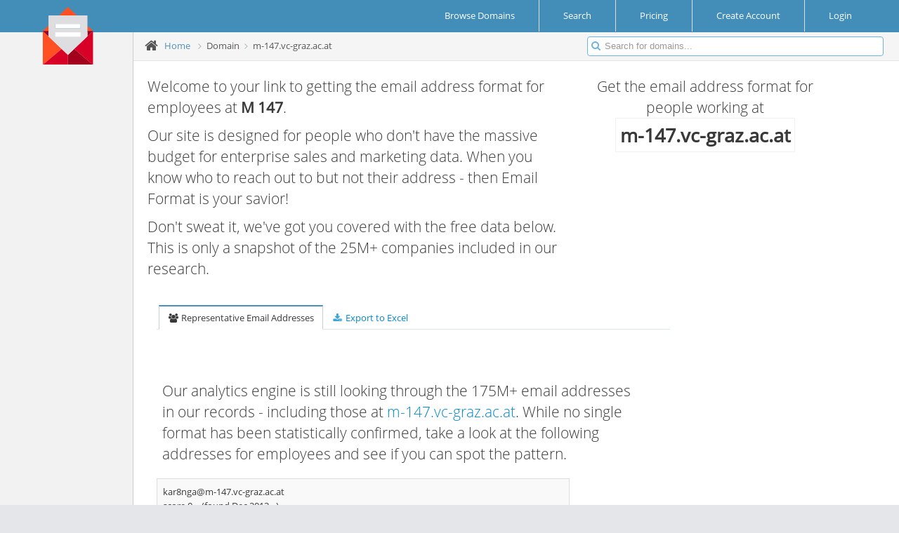

--- FILE ---
content_type: text/html; charset=UTF-8
request_url: https://www.email-format.com/d/m-147.vc-graz.ac.at/
body_size: 5146
content:
<!DOCTYPE HTML PUBLIC "-//W3C//DTD HTML 4.01 Transitional//EN" "http://www.w3.org/TR/html4/loose.dtd">
<html>
<head>

<meta charset="utf-8" />
<meta name="viewport" content="width=device-width, initial-scale=1.0" />

<link href="/includes/assets/css/bootstrap.min.css" rel="stylesheet" />
<link href="/includes/assets/css/bootstrap-responsive.min.css" rel="stylesheet" />
<link href="/includes/assets/css/font-awesome.min.css" rel="stylesheet" />

<link rel="stylesheet" href="/includes/assets/css/ace-fonts.css" />
<link rel="stylesheet" href="/includes/assets/css/ace.min.css" />
<link rel="stylesheet" href="/includes/assets/css/ace-responsive.min.css" />
<link rel="stylesheet" href="/includes/assets/css/ace-skins.min.css" />

<!--[if lte IE 8]>
  <link rel="stylesheet" href="/includes/assets/css/ace-ie.min.css" />
<![endif]-->


<link href="/includes/css/stylesheet-v2.css" rel="stylesheet" type="text/css" />


<link rel="apple-touch-icon-precomposed" sizes="57x57" href="apple-touch-icon-57x57.png" />
<link rel="apple-touch-icon-precomposed" sizes="114x114" href="/images/favicons/apple-touch-icon-114x114.png" />
<link rel="apple-touch-icon-precomposed" sizes="72x72" href="/images/favicons/apple-touch-icon-72x72.png" />
<link rel="apple-touch-icon-precomposed" sizes="144x144" href="/images/favicons/apple-touch-icon-144x144.png" />
<link rel="apple-touch-icon-precomposed" sizes="60x60" href="/images/favicons/apple-touch-icon-60x60.png" />
<link rel="apple-touch-icon-precomposed" sizes="120x120" href="/images/favicons/apple-touch-icon-120x120.png" />
<link rel="apple-touch-icon-precomposed" sizes="76x76" href="/images/favicons/apple-touch-icon-76x76.png" />
<link rel="apple-touch-icon-precomposed" sizes="152x152" href="/images/favicons/apple-touch-icon-152x152.png" />
<link rel="icon" type="image/png" href="/images/favicons/favicon-196x196.png" sizes="196x196" />
<link rel="icon" type="image/png" href="/images/favicons/favicon-96x96.png" sizes="96x96" />
<link rel="icon" type="image/png" href="/images/favicons/favicon-32x32.png" sizes="32x32" />
<link rel="icon" type="image/png" href="/images/favicons/favicon-16x16.png" sizes="16x16" />
<link rel="icon" type="image/png" href="/images/favicons/favicon-128.png" sizes="128x128" />
<meta name="application-name" content="&nbsp;"/>
<meta name="msapplication-TileColor" content="#FFFFFF" />
<meta name="msapplication-TileImage" content="/images/favicons/mstile-144x144.png" />
<meta name="msapplication-square70x70logo" content="/images/favicons/mstile-70x70.png" />
<meta name="msapplication-square150x150logo" content="/images/favicons/mstile-150x150.png" />
<meta name="msapplication-wide310x150logo" content="/images/favicons/mstile-310x150.png" />
<meta name="msapplication-square310x310logo" content="/images/favicons/mstile-310x310.png" />




<title>Email Address Format for m-147.vc-graz.ac.at (M 147) | Email Format</title>

<link rel="canonical" href="https://www.email-format.com/d/m-147.vc-graz.ac.at/">
<meta property="og:url" content="https://www.email-format.com/d/m-147.vc-graz.ac.at/"/>

<!--

<meta name="description" content="Accenture uses 3 email formats: 1. first &#39;.&#39; last@accenture.com (100.0%). Enter a name to find &amp; verify an email &gt;&gt;&gt;">
<meta name="keywords" content="Accenture email format, accenture.com emails, Accenture company emails, Accenture corporate emails, Accenture business emails, find Accenture emails, find Accenture contacts"/>

<meta property="og:site_name" content="RocketReach"/>
<meta property="og:title" content="RocketReach - Find email, phone, social media for 250M+ professionals"/>
<meta property="og:type" content="website" />
<meta property="og:description" content="Accenture uses 3 email formats: 1. first &#39;.&#39; last@accenture.com (100.0%). Enter a name to find &amp; verify an email &gt;&gt;&gt;"/>

-->

<meta name="twitter:image" content="https://logo.clearbit.com/m-147.vc-graz.ac.at">
<meta property="og:image" content="https://logo.clearbit.com/m-147.vc-graz.ac.at" />


<meta name="description" content="Find the email address format for employees at m-147.vc-graz.ac.at (M 147)">
<meta name="keywords" content="m-147.vc-graz.ac.at,m-147.vc-graz.ac.at email address format,M 147 employee email,m-147.vc-graz.ac.at email format">



<!-- Load google Analytics -->
<script type='text/javascript'>
  (function(i,s,o,g,r,a,m){i['GoogleAnalyticsObject']=r;i[r]=i[r]||function(){
  (i[r].q=i[r].q||[]).push(arguments)},i[r].l=1*new Date();a=s.createElement(o),
  m=s.getElementsByTagName(o)[0];a.async=1;a.src=g;m.parentNode.insertBefore(a,m)
  })(window,document,'script','//www.google-analytics.com/analytics.js','ga');

    ga('create', 'UA-4930718-23');
  
    ga('set', 'page', '/i/domain-v2');
    ga('send', 'pageview');

  
</script>
<!-- End Load google Analytics -->

</head>

<body id="pn-domain-v2" 
      	   onload="">



<div class="navbar avbar-fixed-top">
  <div class="navbar-inner">
    <div class="container-fluid">
      <div style="position: relative;">
        <div style="position:absolute; z-index:100; margin-left:2.75em;">
          <a href="/" class="brand">
            <small>
              <img src="/images/email_format_logo.svg" style="height:4em;">
              <!--
              <i class="icon-envelope"></i>
              Email Format
              -->
            </small>
          </a><!--/.brand-->
        </div><!--absolute-->
      </div><!--relative-->

      <ul class="nav ace-nav pull-right">
	            <li class="" style="background-color: inherit; padding: 0 2em;">
          <a href="/i/browse/">
            <span class="">Browse Domains</span>
          </a>
        </li>
        <li class="" style="background-color: inherit; padding: 0 2em;">
          <a href="/i/search/">
            <span class="">Search</span>
          </a>
        </li>

        <li class="" style="background-color: inherit; padding: 0 2em;">
          <a href="https://www.email-format.com/i/pricing/">
            <span class="">Pricing</span>
          </a>
        </li>

        <li class="" style="background-color: inherit; padding: 0 2em;">
          <a href="https://www.email-format.com/i/pricing/">
            <span class="">Create Account</span>
          </a>
        </li>

        <li class="" style="padding: 0 3em 0 2em; background-color: inherit;">
          <a href="/i/account/">
            <span class="">Login</span>
          </a>

        </li>
		      </ul><!--/.ace-nav-->
    </div><!--/.container-fluid-->
  </div><!--/.navbar-inner-->
</div>

<div class="main-container container-fluid">
    <div class="sidebar" id="sidebar">
        <div id="lefthand_ad">
            <!-- Google adsense - sidebar v3-->
      <script async src="https://pagead2.googlesyndication.com/pagead/js/adsbygoogle.js"></script>
      <ins class="adsbygoogle"
           style="display:block"
           data-ad-client="ca-pub-8008762118629303"
           data-ad-slot="1317352886"
           data-ad-format="auto"
           data-full-width-responsive="true"></ins>
      <script>
           (adsbygoogle = window.adsbygoogle || []).push({});
      </script>
      <!-- Google adsense end -->

      <!-- Google adsense sidebar link ads v1 -->
      <!--
      <div id="sidebar_text_1">
        <ins id="sidebar_text_1" class="adsbygoogle"
             style="display:block"
             data-ad-client="ca-pub-8008762118629303"
             data-ad-slot="5065026200"
             data-ad-format="link"
             data-full-width-responsive="true"></ins>
        <script>
             (adsbygoogle = window.adsbygoogle || []).push({});
        </script>
      </div>
      -->
      <!-- Google adsense sidebar link ads v1 end -->

            
      
     
    </div>
      </div>
  
  <div class="main-content main-content-sidebar-margin">

    <div class="breadcrumbs" id="breadcrumbs">
      <ul class="breadcrumb">
        <li>
          <i class="icon-home home-icon"></i>
          <a href="/">Home</a>
        </li>
  
		            <li class="active">
            <span class="divider">
              <i class="icon-angle-right arrow-icon"></i>
            </span>
						Domain			          </li>
		            <li class="active">
            <span class="divider">
              <i class="icon-angle-right arrow-icon"></i>
            </span>
						m-147.vc-graz.ac.at			          </li>
		        </ul><!-- .breadcrumb-->
  
      <div class="nav-search" id="nav-search">
        <form class="form-search" action="/i/search_result/" method="get">
          <span class="input-icon">
            <input name="q" type="text" placeholder="Search for domains..." class="input-small nav-search-input" id="nav-search-input" autocomplete="off">
            <i class="icon-search nav-search-icon"></i>
          </span>
        </form>
      </div><!-- #nav-search-->
    </div>



    <div class="page-content">
      <div class="row-fluid">
        <div class="span12">  

          

          <div id="domain-v2Wrapper">
          <!-- Begin: domain-v2 include -->


<div class="sidebar_1_2_banner">
    <!-- right medium rectangle v2 -->
  <ins class="adsbygoogle"
       style="display:block"
       data-ad-client="ca-pub-8008762118629303"
       data-ad-slot="9741270836"
       data-ad-format="auto"
       data-full-width-responsive="true"></ins>
  <script>
       (adsbygoogle = window.adsbygoogle || []).push({});
  </script>
  <!-- right medium rectangle v2 end -->
  </div>

<div id="domain_header" class="row-fluid mt1">
  <div id="domain_header_left" class="span7 lead">
    <p>
      Welcome to your link to getting the email address format for employees at 
      <b class="company_name">M 147</b>.
    </p>

    <p>
      Our site is designed for people who don't have the massive budget for enterprise sales and marketing data.
      When you know who to reach out to but not their address - then Email Format is your savior!
    </p>
  
    <p>
      Don't sweat it, we've got you covered with the free data below.  This is only a snapshot of the
      25M+ companies included in our research.
      
  </div>

  <div id="domain_header_right" class="lead center span4">
    <p>Get the email address format for people working at
    
    <p class="center"><span id="domain_highlight_name" class="company_name">m-147.vc-graz.ac.at</span></p>
    <p class="center">
      <img id="logo_url" src="https://logo.clearbit.com/m-147.vc-graz.ac.at" onerror="this.style.display = 'none'">
    </p>
  </div>

</div>


<div class="pl1 widget-box transparent" style="opacity: 1; z-index: 0;">
  <div class="widget-header">
    <div class="widget-toolbar no-border">
      <ul class="nav nav-tabs">
                <li class="active" id="email_address_tab">
          <a data-toggle="tab" href="#"><i class="icon-group"></i> Representative Email Addresses</a>
        </li>
        <li>
          <a rel="nofollow" href="/m/export_xlsx/?domains=m-147.vc-graz.ac.at&opts=inc_emails,inc_formats"><i class="icon-download-alt"></i> Export to Excel</a>
        </li>
      </ul>
    </div><!--widget-toolbar-->

  </div><!--widget-header-->
  <div class="widget-body">
  </div>
</div>


<div class="row-fluid mb1" style="position:relative;">
  <div class="span8 google_ads_center_banner">
        
      </div>

  </div>


<div class="row-fluid">
  <div class="pl1 span8 lead">
        Our analytics engine is still looking through the 175M+ email addresses
    in our records - including those at 
    <a rel='nofollow' href='#'>m-147.vc-graz.ac.at</a>.
    While no single format has been statistically confirmed, take a look at
    the following addresses for employees and see if you can spot the pattern.
  </div>
</div>



<div class="row-fluid">
  <div class="pl1 span7">
    <table id="domain_address_container" class="table table-striped table-bordered table-hover">
      <tbody>

        
                <tr>
                  <td class='td_email' data-id='134482440'>
                    <div class='fl'>
                      <a href="/cdn-cgi/l/email-protection" class="__cf_email__" data-cfemail="432822317b2d2422032e6e7277746d35206e243122396d22206d2237">[email&#160;protected]</a>
                    </div>
                    <div style='display: none;' class='fr rating_div' id='td_134482440_rating'>
                      Mark as: 
                      <span class='good_rating'><img src='/images/add.png' style='vertical-align: middle;'> Real Person</span>
                      <span class='bad_rating'><img src='/images/delete.png' style='vertical-align: middle;'> Bad Address</span>
                    </div>
                    <br style='clear: both;'>
                    <div class='fl mr1 address_source_div'>
                    score 0
                    </div>
                    <div class='fl address_source_div'>
                      (found Dec 2013 - 
                        <a rel='nofollow' href='#'>
                          
                        </a>)
                    </div>
                  </td>
                </tr>
              
        
                <tr>
                  <td class='td_email' data-id='138010394'>
                    <div class='fl'>
                      <a href="/cdn-cgi/l/email-protection" class="__cf_email__" data-cfemail="315d585c545d5e5e41715c1c0005061f47521c5643504b1f50521f5045">[email&#160;protected]</a>
                    </div>
                    <div style='display: none;' class='fr rating_div' id='td_138010394_rating'>
                      Mark as: 
                      <span class='good_rating'><img src='/images/add.png' style='vertical-align: middle;'> Real Person</span>
                      <span class='bad_rating'><img src='/images/delete.png' style='vertical-align: middle;'> Bad Address</span>
                    </div>
                    <br style='clear: both;'>
                    <div class='fl mr1 address_source_div'>
                    score 0
                    </div>
                    <div class='fl address_source_div'>
                      (found Sep 2014 - 
                        <a rel='nofollow' href='#'>
                          
                        </a>)
                    </div>
                  </td>
                </tr>
                  </table>
  </div>
</div>

<!-- begin: sponsored ad -->
<div class="row-fluid mb1" style="position:relative;">
  <hr style="max-width: 700px;">
  <div class="span8 google_ads_center_banner">
        <!-- bottom leaderboard v2 -->
    <ins class="adsbygoogle"
         style="display:block"
         data-ad-client="ca-pub-8008762118629303"
         data-ad-slot="9367728139"
         data-ad-format="auto"
         data-full-width-responsive="true"></ins>
    <script data-cfasync="false" src="/cdn-cgi/scripts/5c5dd728/cloudflare-static/email-decode.min.js"></script><script>
         (adsbygoogle = window.adsbygoogle || []).push({});
    </script>
    <!-- bottom leaderboard v2 end -->
      </div><!--span-->
</div><!--row-->
<!--
<div id='sponsored_ad_container'>
  <a href="http://www.zmonitors.com/"><img src='/images/ads/be_the_first_to_know_beta_test_200x200.png'></a>
</div>
-->

<!-- end: sponsored add -->

<br style='clear:both;'>



          </div><!-- End: domain-v2 include -->

        </div><!--/.span-->
      </div><!--/.row-fluid-->
    </div><!--/.page-content-->

  </div><!--/.main-content-->
</div><!--/.main-container-->



  <!-- Begin: global footer -->

	</div>
	</div>
	</div>

  <!-- Begin: Footer section -->
  <div id="footer" style="">
    <div id="footer-l">
      <div id="copyright">&copy; Copyright 2026 All rights reserved</div>
	</div>
    <div id="footer-r">
      <div id="privacy">
        <a href="/i/about/" class="flink" >about</a> |
        <a href="/i/privacy_policy/" class="flink" >privacy policy</a> |
        <a href="/i/faq/" class="flink" >faq</a> |
        <a href="/i/pricing/" class="flink" >access subscriptions</a> |
        <a href="/i/advertising/" class="flink" >advertising opportunities</a> |
        <a href="/i/contact/" class="flink" >contact us</a>
        
      </div>
	</div>
  </div>
  <!-- End: Footer section -->


<!-- End: global footer -->



<script type='text/javascript' src='//ajax.googleapis.com/ajax/libs/jquery/1.8.2/jquery.min.js'></script>
<script type='text/javascript' src='//ajax.googleapis.com/ajax/libs/jqueryui/1.9.2/jquery-ui.min.js'></script>
<script type='text/javascript' src='/includes/assets/js/bootstrap.min.js'></script>
<script type='text/javascript' src='/includes/assets/js/ace-elements.min.js'></script>
<script type='text/javascript' src='/includes/assets/js/jquery.gritter.min.js'></script>
<script type='text/javascript' src='/includes/assets/js/ace.min.js'></script>
<script type="text/javascript">


$(document).ready(function()  {


	$(".td_email").mouseover(function(){
		$(this).find(".rating_div").has("span").show();
	}).mouseout(function(){
		$(this).find(".rating_div").has("span").hide();
	});


	$(".td_email").on("click","span",function(){
		var rating;
		if ($(this).hasClass("good_rating"))  rating = 'good';
		else  rating = 'bad';

		$.get('/jn/domain_rating/?rating='+rating+'&emails_id='+$(this).parents(".td_email").data("id"));
		$(this).parents(".td_email").addClass("td_rating_set_"+rating);
		$(this).parents(".td_email").hide("slide",500);
		//$(this).parents(".rating_div").html("Thanks for Rating this Entry!");
		//pageTracker._trackPageview("/d/rating/"+rating);
		ga('send','event','Domain Rating',rating);
	});


	$(".address_source_div a").click(function(e){
		e.stopPropagation();
		return(false);
	});


	/* tab initial display */
	if (typeof selected_tab != 'undefined')  switch (selected_tab)  {
		case 'name_format_tab':
			$("#name_format_tab").addClass("selected");
			$("#email_address_tab").removeClass("selected");
			$("#domain_address_container").hide();
			$("#format_scores_container").show();
			break;
		case 'email_address_tab':
			$("#name_format_tab").removeClass("selected");
			$("#email_address_tab").addClass("selected");
			$("#format_scores_container").hide();
			$("#domain_address_container").show();
			break;
	};


	/* tab click handlers */
	$("#name_format_tab a").click(function(e){
		e.stopPropagation();
		$("#name_format_tab").addClass("active");
		$("#email_address_tab").removeClass("active");
		$("#domain_address_container").hide();
		$("#format_scores_container").slideDown();
		ga('send','event','Domain Tab Click','name_formats');
	});

	$("#email_address_tab a").click(function(e){
		e.stopPropagation();
		$("#email_address_tab").addClass("active");
		$("#name_format_tab").removeClass("active");
		$("#format_scores_container").hide();
		$("#domain_address_container").slideDown();
		ga('send','event','Domain Tab Click','email_addresses');
	});


	/* mx handlers */
	
	/* company name and url lookup handler */
	
    


});

</script>

<!-- Begin google Analytics events -->
<script type='text/javascript'>

        ga('send','_setCustomVar',1,'Email Format Identified','No',3);

</script>
<!-- End google Analytics events -->

<!-- Cloudflare Web Analytics -->
<script defer 
        src='https://static.cloudflareinsights.com/beacon.min.js' 
        data-cf-beacon='{"token": "a9d6186c0e554d92be7129e9b14107e2"}'></script>
<!-- End Cloudflare Web Analytics -->

<!-- Start Open Web Analytics Tracker -->
<script type="text/javascript">
//<![CDATA[
var owa_baseUrl = 'https://dev.gutenswag.com/owa/';
var owa_cmds = owa_cmds || [];
owa_cmds.push(['setSiteId', '98ced57c2310abacd54fd2c8db5a0180']);
owa_cmds.push(['trackPageView']);
owa_cmds.push(['trackClicks']);

(function() {
    var _owa = document.createElement('script'); _owa.type = 'text/javascript'; _owa.async = true;
    owa_baseUrl = ('https:' == document.location.protocol ? window.owa_baseSecUrl || owa_baseUrl.replace(/http:/, 'https:') : owa_baseUrl );
    _owa.src = owa_baseUrl + 'modules/base/dist/owa.tracker.js';
    var _owa_s = document.getElementsByTagName('script')[0]; _owa_s.parentNode.insertBefore(_owa, _owa_s);
}());
//]]>
</script>
<!-- End Open Web Analytics Code -->
</body></html>


--- FILE ---
content_type: text/html; charset=utf-8
request_url: https://www.google.com/recaptcha/api2/aframe
body_size: 268
content:
<!DOCTYPE HTML><html><head><meta http-equiv="content-type" content="text/html; charset=UTF-8"></head><body><script nonce="Y8en-CUQ5TDyuyMX9ABo4Q">/** Anti-fraud and anti-abuse applications only. See google.com/recaptcha */ try{var clients={'sodar':'https://pagead2.googlesyndication.com/pagead/sodar?'};window.addEventListener("message",function(a){try{if(a.source===window.parent){var b=JSON.parse(a.data);var c=clients[b['id']];if(c){var d=document.createElement('img');d.src=c+b['params']+'&rc='+(localStorage.getItem("rc::a")?sessionStorage.getItem("rc::b"):"");window.document.body.appendChild(d);sessionStorage.setItem("rc::e",parseInt(sessionStorage.getItem("rc::e")||0)+1);localStorage.setItem("rc::h",'1768605247913');}}}catch(b){}});window.parent.postMessage("_grecaptcha_ready", "*");}catch(b){}</script></body></html>

--- FILE ---
content_type: text/css
request_url: https://www.email-format.com/includes/assets/css/ace.min.css
body_size: 36319
content:
html{min-height:100%;position:relative}body{padding-bottom:0;background-color:#e4e6e9;min-height:100%;font-family:'Open Sans';font-size:13px;color:#393939}body:before{content:"";display:block;position:fixed;top:0;bottom:0;left:0;right:0;z-index:-1;background-color:#FFF}body.navbar-fixed{padding-top:45px}body.breadcrumbs-fixed{padding-top:86px}.main-container{padding:0;position:relative}.main-content{margin-left:190px;margin-right:0;margin-top:0;min-height:100%;padding:0}.page-content{background:#fff;margin:0;padding:8px 20px 24px}.page-content .page-header:first-child{margin:0 0 12px;border-bottom:1px dotted #e2e2e2}.page-content .page-header:first-child h1{padding:0;margin:0 8px;font-size:24px;font-weight:lighter;color:#2679b5}.page-content .page-header:first-child h1 small{margin:0 6px;font-size:14px;font-weight:normal;color:#8089a0}[class*=" icon-"],[class^="icon-"]{display:inline-block;text-align:center}a:focus,a:active{text-decoration:none}h1{font-size:32px;font-weight:normal}h1.smaller{font-size:31px}h1.bigger{font-size:33px}h1.block{margin-bottom:16px}h2{font-size:26px;font-weight:normal}h2.smaller{font-size:25px}h2.bigger{font-size:27px}h2.block{margin-bottom:16px}h3{font-size:22px;font-weight:normal}h3.smaller{font-size:21px}h3.bigger{font-size:23px}h3.block{margin-bottom:16px}h4{font-size:18px;font-weight:normal}h4.smaller{font-size:17px}h4.bigger{font-size:19px}h4.block{margin-bottom:16px}h5{font-size:15px;font-weight:normal}h5.smaller{font-size:14px}h5.bigger{font-size:16px}h5.block{margin-bottom:16px}h6{font-size:13px;font-weight:normal}h6.smaller{font-size:12px}h6.bigger{font-size:14px}h6.block{margin-bottom:16px}li>ul.margin,li>ol.margin{margin-left:18px}.unstyled>li>[class*="icon-"]:first-child,.inline>li>[class*="icon-"]:first-child{width:20px;text-align:center}.spaced>li{margin-top:9px;margin-bottom:9px}.spaced2>li{margin-top:15px;margin-bottom:15px}li.divider{margin-top:3px;margin-bottom:3px;height:0;font-size:0}.spaced>li.divider{margin-top:5px;margin-bottom:5px}.spaced2>li.divider{margin-top:8px;margin-bottom:8px}li.divider:before{content:"";display:inline-block}blockquote,blockquote.pull-right{border-color:#e5eaf1}.modal{border-radius:0}.modal-footer{border-top-color:#e4e9ee;-webkit-box-shadow:none;-moz-box-shadow:none;box-shadow:none;background-color:#eff3f8}.modal-header .close{font-size:32px}.well{border-radius:0}.well h1,.well h2,.well h3,.well h4,.well h5,.well h6{margin-top:0}.well h1,.well h2,.well h3{line-height:36px}.alert{font-size:14px;border-radius:0}.alert .close{font-size:16px}.alert-block p+p{margin-top:10px}.pagination ul>li>a,.pager>li>a{border-width:1px;border-radius:0!important}.pagination ul>li>a,.pager>li>a{color:#2283c5;background-color:#fafafa;margin:0 -1px 0 0;border-color:#e0e8eb}.pagination ul>li>a:hover,.pager>li>a:hover{background-color:#eaeff2}.pagination ul>li.disabled>a,.pagination ul>li.disabled>a:hover,.pager>li.disabled>a,.pager>li.disabled>a:hover{background-color:#f9f9f9;border-color:#d9d9d9}.pagination ul>li.active>a,.pagination ul>li.active>a:hover{background-color:#6faed9;border-color:#6faed9;color:#fff;text-shadow:0 -1px 0 rgba(0,0,0,0.25)}.lighter{font-weight:lighter}.bolder{font-weight:bolder}.inline{display:inline-block!important}.block{display:block!important}.center,.align-center{text-align:center}.align-left{text-align:left}.align-right{text-align:right}.middle{vertical-align:middle}.position-relative{position:relative}.position-absolute{position:absolute}.dark{color:#333!important}.white{color:#fff!important}.red{color:#dd5a43!important}.light-red{color:#f77!important}.blue{color:#478fca!important}.light-blue{color:#93cbf9!important}.green{color:#69aa46!important}.light-green{color:#b0d877!important}.orange{color:#ff892a!important}.light-orange{color:#fcac6f!important}.purple{color:#a069c3!important}.pink{color:#c6699f!important}.pink2{color:#d6487e!important}.brown{color:#a52a2a!important}.grey{color:#777!important}.light-grey{color:#bbb!important}.bigger-110{font-size:110%}.bigger-120{font-size:120%}.bigger-130{font-size:130%}.bigger-140{font-size:140%}.bigger-150{font-size:150%}.bigger-160{font-size:160%}.bigger-170{font-size:170%}.bigger-180{font-size:180%}.bigger-190{font-size:190%}.bigger-200{font-size:200%}.bigger-210{font-size:210%}.bigger-220{font-size:220%}.bigger-230{font-size:230%}.bigger-240{font-size:240%}.bigger-250{font-size:250%}.bigger-260{font-size:260%}.bigger-270{font-size:270%}.bigger-280{font-size:280%}.bigger-290{font-size:290%}.bigger-300{font-size:300%}.bigger-125{font-size:125%}.bigger-175{font-size:175%}.bigger-225{font-size:225%}.bigger-275{font-size:275%}.smaller-90{font-size:90%}.smaller-80{font-size:80%}.smaller-70{font-size:70%}.smaller-60{font-size:60%}.smaller-50{font-size:50%}.smaller-40{font-size:40%}.smaller-30{font-size:30%}.smaller-20{font-size:20%}.smaller-75{font-size:75%}.width-20{width:20%!important}.width-25{width:25%!important}.width-30{width:30%!important}.width-35{width:35%!important}.width-40{width:40%!important}.width-45{width:45%!important}.width-50{width:50%!important}.width-55{width:55%!important}.width-60{width:60%!important}.width-65{width:65%!important}.width-70{width:70%!important}.width-75{width:75%!important}.width-80{width:80%!important}.width-85{width:85%!important}.width-90{width:90%!important}.width-95{width:95%!important}.width-100{width:100%!important}.width-48{width:48%!important}.no-padding{padding:0}.no-padding-bottom{padding-bottom:0}.no-padding-top{padding-top:0}.no-padding-left{padding-left:0}.no-padding-right{padding-right:0}.no-margin{margin:0}.no-margin-bottom{margin-bottom:0}.no-margin-top{margin-top:0}.no-margin-left{margin-left:0}.no-margin-right{margin-right:0}.no-border{border:0}.no-border-bottom{border-bottom:0}.no-border-top{border-top:0}.no-border-left{border-left:none}.no-border-right{border-right:0}.overflow-hidden{overflow:hidden}.overflow-auto{overflow:auto}.overflow-scroll{overflow:scroll}.overflow-visible{overflow:visible}.hr{display:block;height:0;overflow:hidden;font-size:0;border-top:1px solid #e3e3e3;margin:12px 0}.hr-double{height:1px;border-top:1px solid #e3e3e3;border-bottom:1px solid #e3e3e3}.hr.dotted{border-top-style:dotted}.hr-double.dotted{border-bottom-style:dotted}.hr-32,.hr32{margin:32px 0}.hr-30,.hr30{margin:30px 0}.hr-28,.hr28{margin:28px 0}.hr-26,.hr26{margin:26px 0}.hr-24,.hr24{margin:24px 0}.hr-22,.hr22{margin:22px 0}.hr-20,.hr20{margin:20px 0}.hr-18,.hr18{margin:18px 0}.hr-16,.hr16{margin:16px 0}.hr-14,.hr14{margin:14px 0}.hr-12,.hr12{margin:12px 0}.hr-10,.hr10{margin:10px 0}.hr-8,.hr8{margin:8px 0}.hr-6,.hr6{margin:6px 0}.hr-4,.hr4{margin:4px 0}.hr-2,.hr2{margin:2px 0}.space,.vspace{max-height:0;overflow:hidden;margin:12px 0}.vspace{display:none}.space-32{max-height:0;overflow:hidden;margin:12px 0;margin:32px 0}.vspace-32{max-height:0;overflow:hidden;margin:12px 0;margin:32px 0;display:none}.space-30{max-height:0;overflow:hidden;margin:12px 0;margin:30px 0}.vspace-30{max-height:0;overflow:hidden;margin:12px 0;margin:30px 0;display:none}.space-28{max-height:0;overflow:hidden;margin:12px 0;margin:28px 0}.vspace-28{max-height:0;overflow:hidden;margin:12px 0;margin:28px 0;display:none}.space-26{max-height:0;overflow:hidden;margin:12px 0;margin:26px 0}.vspace-26{max-height:0;overflow:hidden;margin:12px 0;margin:26px 0;display:none}.space-24{max-height:0;overflow:hidden;margin:12px 0;margin:24px 0}.vspace-24{max-height:0;overflow:hidden;margin:12px 0;margin:24px 0;display:none}.space-22{max-height:0;overflow:hidden;margin:12px 0;margin:22px 0}.vspace-22{max-height:0;overflow:hidden;margin:12px 0;margin:22px 0;display:none}.space-20{max-height:0;overflow:hidden;margin:12px 0;margin:20px 0}.vspace-20{max-height:0;overflow:hidden;margin:12px 0;margin:20px 0;display:none}.space-18{max-height:0;overflow:hidden;margin:12px 0;margin:18px 0}.vspace-18{max-height:0;overflow:hidden;margin:12px 0;margin:18px 0;display:none}.space-16{max-height:0;overflow:hidden;margin:12px 0;margin:16px 0}.vspace-16{max-height:0;overflow:hidden;margin:12px 0;margin:16px 0;display:none}.space-14{max-height:0;overflow:hidden;margin:12px 0;margin:14px 0}.vspace-14{max-height:0;overflow:hidden;margin:12px 0;margin:14px 0;display:none}.space-12{max-height:0;overflow:hidden;margin:12px 0}.vspace-12{max-height:0;overflow:hidden;margin:12px 0;display:none}.space-10{max-height:0;overflow:hidden;margin:12px 0;margin:10px 0}.vspace-10{max-height:0;overflow:hidden;margin:12px 0;margin:10px 0;display:none}.space-8{max-height:0;overflow:hidden;margin:12px 0;margin:8px 0}.vspace-8{max-height:0;overflow:hidden;margin:12px 0;margin:8px 0;display:none}.space-6{max-height:0;overflow:hidden;margin:12px 0;margin:6px 0}.vspace-6{max-height:0;overflow:hidden;margin:12px 0;margin:6px 0;display:none}.space-4{max-height:0;overflow:hidden;margin:12px 0;margin:4px 0}.vspace-4{max-height:0;overflow:hidden;margin:12px 0;margin:4px 0;display:none}.space-2{max-height:0;overflow:hidden;margin:12px 0;margin:2px 0}.vspace-2{max-height:0;overflow:hidden;margin:12px 0;margin:2px 0;display:none}.header{line-height:28px;margin-bottom:16px;margin-top:18px;padding-bottom:4px;border-bottom:1px solid #CCC}.header.blue{border-bottom-color:#d5e3ef}.header.green{border-bottom-color:#cce2c1}.header.purple{border-bottom-color:#e0d1ea}.header.orange{border-bottom-color:#fdd0ac}.header.red{border-bottom-color:#f3cdc6}.header.grey{border-bottom-color:#c3c3c3}.header.pink{border-bottom-color:#f2e0eb}.header.pink2{border-bottom-color:#e69eb9}.header.light-blue{border-bottom-color:#dceefc}.header.light-red{border-bottom-color:#fec5c5}.header.light-green{border-bottom-color:#d2e7b5}.header.brown{border-bottom-color:#df9393}.header>[class*="icon-"]{margin-right:2px}.no-radius{-webkit-border-radius:0!important;-moz-border-radius:0!important;border-radius:0!important}.action-buttons a{margin:0 2px;display:inline-block;opacity:.85;-webkit-transition:all .1s;-moz-transition:all .1s;-o-transition:all .1s;transition:all .1s}.action-buttons a:hover{text-decoration:none;-moz-transform:scale(1.2);-webkit-transform:scale(1.2);-o-transform:scale(1.2);-ms-transform:scale(1.2);transform:scale(1.2);opacity:1}.navbar{margin-bottom:0}.navbar{padding-left:0;padding-right:0;margin-left:0;margin-right:0}.navbar .navbar-inner{border:0;-webkit-box-shadow:none;-moz-box-shadow:none;box-shadow:none;-webkit-border-radius:0;-moz-border-radius:0;border-radius:0;margin:0;padding-left:0;padding-right:0;min-height:45px;position:relative;background:#438eb9}.navbar .navbar-text,.navbar .navbar-link{color:#fff}.navbar .brand{color:#fff;font-size:24px;text-shadow:none}.navbar .nav>li>a,.navbar .nav>li>a:hover,.navbar .nav>li>a:focus{font-size:13px;text-shadow:none;color:#fff}.ace-nav{height:100%}.ace-nav>li{line-height:45px;max-height:45px;background:#2e6589;border-left:1px solid #DDD;padding:0;position:relative}.ace-nav>li:first-child{border-left:none}.ace-nav>li>a{position:relative;color:#EEE;display:block;height:100%;padding:0 8px!important;background-color:transparent}.ace-nav>li>a>[class*="icon-"]{font-size:16px;color:#EEE;display:inline-block;width:20px;text-align:center}.ace-nav>li>a>.badge{position:relative;top:-4px;left:2px;padding-right:5px;padding-left:5px}.ace-nav>li.grey{background:#555}.ace-nav>li.purple{background:#892e65}.ace-nav>li.green{background:#2e8965}.ace-nav>li.light-blue{background:#62a8d1}.ace-nav>li.light-blue2{background:#42a8e1}.ace-nav>li.red{background:#b74635}.ace-nav>li.light-green{background:#9abc32}.ace-nav>li.light-purple{background:#cb6fd7}.ace-nav>li.light-orange{background:#f79263}.ace-nav>li.light-pink{background:#f4dae5}.ace-nav>li.dark{background:#404040}.ace-nav>li.white-opaque{background:rgba(255,255,255,0.8)}.ace-nav>li.dark-opaque{background:rgba(0,0,0,0.2)}.ace-nav>li.no-border{border:0}.ace-nav>li.margin-4{margin-left:4px}.ace-nav>li.margin-3{margin-left:3px}.ace-nav>li.margin-2{margin-left:2px}.ace-nav>li.margin-1{margin-left:1px}.ace-nav>li .dropdown-menu{z-index:1031}.ace-nav .nav-user-photo{margin:-4px 8px 0 0;border-radius:24px;border:2px solid #FFF;max-width:36px!important}.ace-nav li:last-child a [class^="icon-"]{display:inline-block;width:1.25em;text-align:center}.breadcrumbs{position:relative;border-bottom:1px solid #e5e5e5;background-color:#f5f5f5;min-height:40px;line-height:39px;padding:0 12px 0 0;display:block}.breadcrumbs.fixed{position:fixed;right:0;left:190px;top:45px;z-index:1028}.breadcrumb{background-color:transparent;display:inline-block;line-height:24px;margin:0 22px 0 12px;padding:0;font-size:13px;color:#333;border-radius:0}.breadcrumb>li,.breadcrumb>li.active{color:#555}.breadcrumb>li>.divider{padding:0 4px}.breadcrumb>li>a{display:inline-block;padding:0 4px;color:#4c8fbd}.breadcrumb .home-icon{margin-left:4px;margin-right:2px;font-size:20px;position:relative;top:2px}.breadcrumb .arrow-icon{height:22px;padding:0;margin:0;position:relative;top:1px;font-size:14px;color:#b2b6bf}.nav-search{position:absolute;top:5px;right:22px;line-height:24px}.nav-search .form-search{margin-top:1px}.nav-search .nav-search-input{border-color:#6fb3e0;border-width:1px;width:120px;height:18px!important;-webkit-border-radius:4px!important;-moz-border-radius:4px!important;border-radius:4px!important;font-size:13px;color:#666!important;z-index:11;-webkit-transition:all ease .15s;-moz-transition:all ease .15s;-o-transition:all ease .15s;transition:all ease .15s}.nav-search .nav-search-input+.dropdown-menu{min-width:0;left:0;right:0}.nav-search .nav-search-input:focus,.nav-search .nav-search-input:hover{border-color:#6fb3e0}.nav-search .nav-search-icon{color:#6fb3e0!important;font-size:14px!important;line-height:24px!important}.sidebar>.nav-search{position:static;background-color:#fafafa;border-bottom:1px solid #DDD;text-align:center;height:35px;padding-top:5px}.sidebar>.nav-search .nav-search-input{width:130px!important;border-radius:0!important;max-width:130px!important;opacity:1!important;filter:alpha(opacity=100)!important}.sidebar>.nav-search .nav-search-input+.dropdown-menu{text-align:left}.sidebar>.nav-search .nav-search-icon{border:0;border-radius:0;padding:0 3px}.sidebar>.nav-search.menu-min .nav-search .form-search{position:absolute;left:5px;z-index:14}.sidebar>.nav-search.menu-min .nav-search .nav-search-input{width:0!important;max-width:0!important;opacity:0!important;filter:alpha(opacity=0)!important}.sidebar>.nav-search.menu-min .nav-search .nav-search-input:hover,.sidebar>.nav-search.menu-min .nav-search .nav-search-input:focus,.sidebar>.nav-search.menu-min .nav-search .nav-search-input:active{width:130px!important;max-width:130px!important;opacity:1!important;filter:alpha(opacity=100)!important}.sidebar>.nav-search.menu-min .nav-search .nav-search-input:hover ~ #nav-search-icon,.sidebar>.nav-search.menu-min .nav-search .nav-search-input:focus ~ #nav-search-icon,.sidebar>.nav-search.menu-min .nav-search .nav-search-input:active ~ #nav-search-icon{border:0;border-radius:0;padding:0 3px}.sidebar>.nav-search.menu-min .nav-search:hover .nav-search-input{width:130px!important;max-width:130px!important;opacity:1!important;filter:alpha(opacity=100)!important}.sidebar>.nav-search.menu-min .nav-search:hover .nav-search-input ~ .nav-search-icon{border:0;border-radius:0;padding:0 3px}.sidebar>.nav-search.menu-min .nav-search .nav-search-icon{border:1px solid;border-radius:32px;background-color:#FFF;padding:0 5px}.sidebar{width:189px;position:absolute;top:0;bottom:0;border-right:1px solid #ccc;background-color:#f2f2f2}.sidebar:before{content:"";display:block;width:189px;position:fixed;bottom:0;top:0;z-index:-1;background-color:#f2f2f2;border-right:1px solid #ccc}.sidebar.fixed{position:fixed;z-index:1029;top:45px;left:0}.sidebar.fixed:before{left:0;right:auto}li [class^="icon-"],li [class*=" icon-"],.nav-list li [class^="icon-"],.nav-list li [class*=" icon-"]{width:auto}.nav-list{margin:0;padding:0;list-style:none}.nav-list>li>a,.nav-list .nav-header{margin:0}.nav-list>li{display:block;padding:0;margin:0;border:0;border-top:1px solid #fcfcfc;border-bottom:1px solid #e5e5e5;position:relative}.nav-list>li:first-child{border-top:0}.nav-list>li>a{display:block;height:38px;line-height:36px;padding:0 16px 0 7px;background-color:#f9f9f9;color:#585858;text-shadow:none!important;font-size:13px;text-decoration:none}.nav-list>li>a>[class*="icon-"]:first-child{display:inline-block;vertical-align:middle;min-width:30px;text-align:center;font-size:18px;font-weight:normal}.nav-list>li>a:focus{background-color:#f9f9f9;color:#1963aa}.nav-list>li>a:hover{background-color:#FFF;color:#1963aa}.nav-list>li>a:hover:before{display:block;content:"";position:absolute;top:-1px;bottom:0;left:0;width:3px;max-width:3px;overflow:hidden;background-color:#3382af}.nav-list>li a>.arrow{display:inline-block;width:14px!important;height:14px;line-height:14px;text-shadow:none;font-size:18px;position:absolute;right:9px;top:11px;padding:0;color:#666}.nav-list>li a:hover>.arrow,.nav-list>li.active>a>.arrow,.nav-list>li.open>a>.arrow{color:#1963aa}.nav-list>li.separator{height:3px;background-color:transparent;position:static;margin:1px 0;-webkit-box-shadow:none;-moz-box-shadow:none;box-shadow:none}.nav-list>li.open>a{background-color:#fafafa;color:#1963aa}.nav-list>li.active{background-color:#fff}.nav-list>li.active>a,.nav-list>li.active>a:hover,.nav-list>li.active>a:focus,.nav-list>li.active>a:active{background-color:#fff;color:#0b6cbc;font-weight:bold;font-size:13px}.nav-list>li.active>a>[class*="icon-"]{font-weight:normal}.nav-list>li.active>a:hover:before{display:none}.nav-list>li.active:after{display:inline-block;content:"";position:absolute;right:-2px;top:-1px;bottom:0;border-right:2px solid #0b6cbc}.nav-list>li.open{border-bottom-color:#e5e5e5}.nav-list>li.active .submenu{display:block}.nav-list>li .submenu{display:none;list-style:none;margin:0;padding:0;position:relative;background-color:#fff;border-top:1px solid #e5e5e5}.nav-list>li .submenu>li{margin-left:0;position:relative}.nav-list>li .submenu>li>a{display:block;position:relative;color:#616161;padding:7px 0 8px 37px;margin:0;border-top:1px dotted #e4e4e4}.nav-list>li .submenu>li>a:focus{text-decoration:none}.nav-list>li .submenu>li>a:hover{text-decoration:none;color:#4b88b7}.nav-list>li .submenu>li.active>a{color:#0b6cbc}.nav-list>li .submenu>li a>[class*="icon-"]:first-child{display:none;font-size:12px;font-weight:normal;width:18px;height:auto;line-height:12px;text-align:center;position:absolute;left:10px;top:11px;z-index:1;background-color:#FFF}.nav-list>li .submenu>li.active>a>[class*="icon-"]:first-child,.nav-list>li .submenu>li:hover>a>[class*="icon-"]:first-child{display:inline-block}.nav-list>li .submenu>li.active>a>[class*="icon-"]:first-child{color:#c86139}.nav-list>li>.submenu>li:before{content:"";display:inline-block;position:absolute;width:8px;left:18px;top:17px;border-top:1px solid #ccd7e2}.nav-list>li>.submenu>li:first-child>a{border-top:1px solid #fafafa}.nav-list>li>.submenu:before{content:"";display:block;position:absolute;z-index:1;left:18px;top:0;bottom:0;border-left:1px solid #ccd7e2}.nav-list>li.active>.submenu>li:before{border-top-color:#bccfe0}.nav-list>li.active>.submenu:before{border-left-color:#bccfe0}.nav-list li .submenu{overflow:hidden}.nav-list li.active>a:after{display:block;content:"";position:absolute!important;right:0;top:4px;border:8px solid transparent;border-width:14px 10px;border-right-color:#0b6cbc}.nav-list li.open>a:after{display:none}.nav-list li.active.open>.submenu>li.active.open>a.dropdown-toggle:after{display:none}.nav-list li.active>.submenu>li.active>a:after{display:none}.nav-list li.active.open>.submenu>li.active>a:after{display:block}.menu-min .nav-list li.active.open>.submenu>li.active>a:after{display:none}.nav-list li.active.no-active-child>a:after{display:inline-block!important}.nav-list a .badge,.nav-list a .label{font-size:12px;padding-left:6px;padding-right:6px;position:absolute;top:9px;right:11px;opacity:.88}.nav-list a .badge [class*="icon-"],.nav-list a .label [class*="icon-"]{vertical-align:middle;margin:0}.nav-list a.dropdown-toggle .badge,.nav-list a.dropdown-toggle .label{right:28px}.nav-list a:hover .badge,.nav-list a:hover .label{opacity:1}.menu-min .nav-list a .badge,.menu-min .nav-list a .label{position:relative;top:-1px;right:auto;left:4px}.nav-list .submenu .submenu a .badge,.nav-list .submenu .submenu a .label{top:6px}.menu-min .nav-list .submenu .submenu a .badge,.menu-min .nav-list .submenu .submenu a .label{top:0}.sidebar-collapse{border-bottom:1px solid #e0e0e0;background-color:#f3f3f3;text-align:center;padding:3px 0;position:relative}.sidebar-collapse>[class*="icon-"]{display:inline-block;cursor:pointer;font-size:14px;color:#aaa;border:1px solid #bbb;padding:0 5px;line-height:18px;border-radius:16px;background-color:#fff;position:relative}.sidebar-collapse:before{content:"";display:inline-block;height:0;border-top:1px solid #e0e0e0;position:absolute;left:15px;right:15px;top:13px}.sidebar-shortcuts{background-color:#fafafa;border-bottom:1px solid #ddd;text-align:center;line-height:37px;max-height:40px;margin-bottom:0}.sidebar-shortcuts-large{padding-bottom:4px}.sidebar-shortcuts-large>.btn>[class*="icon-"]{font-size:110%}.sidebar-shortcuts-mini{display:none;font-size:0;width:42px;line-height:18px;padding-top:2px;padding-bottom:2px;background-color:#fff}.sidebar-shortcuts-mini>.btn{border-width:0!important;font-size:0;line-height:0;padding:8px!important;margin:0 1px;border-radius:0!important;opacity:.85;filter:alpha(opacity=85)}.sidebar.menu-min{width:42px}.sidebar.menu-min:before{width:42px}.sidebar.menu-min+.main-content{margin-left:43px}.sidebar.menu-min+.main-content .breadcrumbs.fixed{left:43px}.menu-min .nav-list>li>a{position:relative}.menu-min .nav-list>li>a>.menu-text{display:none;position:absolute;left:41px;top:-2px;width:158px;height:39px;line-height:38px;background-color:#f5f5f5;z-index:121;-webkit-box-shadow:2px 1px 2px 0 rgba(0,0,0,0.2);-moz-box-shadow:2px 1px 2px 0 rgba(0,0,0,0.2);box-shadow:2px 1px 2px 0 rgba(0,0,0,0.2);border:1px solid #ccc;padding-left:12px}.menu-min .nav-list>li>a.dropdown-toggle>.menu-text{-webkit-box-shadow:none;-moz-box-shadow:none;box-shadow:none;border:0;top:-1px;left:42px;width:163px;border-bottom:1px solid #ddd}.menu-min .nav-list>li>a .arrow{display:none}.menu-min .nav-list>li>a:hover:before{width:2px}.menu-min .nav-list>li:hover>a{color:#1963aa}.menu-min .nav-list>li:hover>a>.menu-text{display:block}.menu-min .nav-list>li.active>a>.menu-text{border-left-color:#1963aa}.menu-min .nav-list>li.open>a{background-color:#fafafa;color:#585858}.menu-min .nav-list>li.open.active>a{background-color:#fff}.menu-min .nav-list>li.open:hover>a{color:#1963aa}.menu-min .nav-list>li.active>a{color:#0b6cbc}.menu-min .nav-list>li.active>a:after{border-width:10px 6px;top:8px}.menu-min .nav-list>li.active.open>a:after{display:block}.menu-min .nav-list>li.active.open li.active>a:after{display:none}.menu-min .nav-list>li>.submenu{background:#fff;position:absolute;z-index:120;left:41px;top:-2px;width:175px;border:1px solid #ccc;-webkit-box-shadow:2px 1px 2px 0 rgba(0,0,0,0.2);-moz-box-shadow:2px 1px 2px 0 rgba(0,0,0,0.2);box-shadow:2px 1px 2px 0 rgba(0,0,0,0.2);padding-top:40px;padding-bottom:2px;display:none!important}.menu-min .nav-list>li>.submenu:before{display:none}.menu-min .nav-list>li>.submenu li:before{display:none}.menu-min .nav-list>li>.submenu li>a{margin-left:0;padding-left:24px}.menu-min .nav-list>li>.submenu li>a>[class*="icon-"]:first-child{left:4px}.menu-min .nav-list>li:hover>.submenu{display:block!important}.menu-min .nav-list>li.active>.submenu{border-left-color:#1963aa}.menu-min .sidebar-shortcuts{position:relative}.menu-min .sidebar-shortcuts-mini{display:block}.menu-min .sidebar-shortcuts-large{display:none;position:absolute;left:42px;top:-1px;width:175px;z-index:20;background-color:#fff;-webkit-box-shadow:2px 1px 2px 0 rgba(0,0,0,0.2);-moz-box-shadow:2px 1px 2px 0 rgba(0,0,0,0.2);box-shadow:2px 1px 2px 0 rgba(0,0,0,0.2);border:1px solid #ccc;padding:0 2px 3px}.menu-min .sidebar-shortcuts:hover .sidebar-shortcuts-large{display:block}.menu-min .sidebar-collapse:before{left:5px;right:5px}.menu-min .sidebar-collapse>[class*="icon-"]{font-size:13px;padding:0 4px;line-height:15px;border-width:1px;border-color:#aeaeae}.nav-list>li>.submenu li>.submenu{border-top:0;background-color:transparent;display:none}.nav-list>li>.submenu li.active>.submenu{display:block}.nav-list>li>.submenu a>.arrow{right:11px;top:10px;font-size:16px;color:#6b828e}.nav-list>li>.submenu li>.submenu>li>a>.arrow{right:12px;top:9px}.nav-list>li>.submenu li>.submenu>li{line-height:16px}.nav-list>li>.submenu li>.submenu>li:before{display:none}.nav-list>li>.submenu li>.submenu>li>a{margin-left:20px;padding-left:22px}.nav-list>li>.submenu li>.submenu>li>.submenu>li>a{margin-left:20px;padding-left:38px}.nav-list>li>.submenu li>.submenu>li a>[class*="icon-"]:first-child{display:inline-block;color:inherit;font-size:14px;position:static;background-color:transparent}.nav-list>li>.submenu li>.submenu>li a{font-size:13px;color:#777}.nav-list>li>.submenu li>.submenu>li a:hover{color:#316292;text-decoration:underline}.nav-list>li>.submenu li>.submenu>li a:hover [class*="icon-"]{text-decoration:none;color:#316292}.nav-list>li>.submenu li.open>a{color:#25639e}.nav-list>li>.submenu li.open>a>[class*="icon-"]:first-child{display:inline-block}.nav-list>li>.submenu li.open>a .arrow{color:#25639e}.nav-list>li>.submenu li>.submenu li.open>a{color:#25639e}.nav-list>li>.submenu li>.submenu li.open>a>[class*="icon-"]:first-child{display:inline-block;color:#1963aa}.nav-list>li>.submenu li>.submenu li.open>a .arrow{color:#25639e}.nav-list>li>.submenu li>.submenu li.active>a{color:#136bb4}.nav-list>li>.submenu li>.submenu li.active>a>[class*="icon-"]:first-child{display:inline-block;color:#136bb4}.nav-list>li.active.open li.active>a:after{top:2px;border-width:14px 8px}.nav-list>li.active.open li.active.open li.active>a:after{top:0}.menu-min .nav-list>li>.submenu li>.submenu>li>a{margin-left:0;padding-left:30px}.menu-min .nav-list>li>.submenu li>.submenu>li>.submenu>li>a{margin-left:0;padding-left:45px}.menu-min .nav-list>li>.submenu li.active>a:after{display:none}.menu-toggler{display:none}.btn{display:inline-block;color:#FFF!important;text-shadow:0 -1px 0 rgba(0,0,0,0.25)!important;background-image:none!important;border:5px solid;border-radius:0;box-shadow:none!important;-webkit-transition:all ease .15s;-moz-transition:all ease .15s;-o-transition:all ease .15s;transition:all ease .15s;cursor:pointer;vertical-align:middle;margin:0;position:relative;padding:0 12px 1px;line-height:32px;font-size:14px}.btn-large{padding:0 14px 1px;line-height:38px;border-width:6px;font-size:16px}.btn-small{padding:0 8px;line-height:24px;border-width:4px;font-size:13px}.btn-mini{padding:0 5px;line-height:22px;border-width:2px;font-size:12px}.btn-minier{padding:0 4px;line-height:18px;border-width:1px;font-size:11px}button.btn:active{top:1px;left:1px}.btn,.btn-default{background-color:#abbac3!important;border-color:#abbac3}.btn:hover,.btn-default:hover{background-color:#8b9aa3!important}.btn.no-border:hover,.btn-default.no-border:hover{border-color:#8b9aa3}.btn.no-hover:hover,.btn-default.no-hover:hover{background-color:#abbac3!important}.btn.active,.btn-default.active{background-color:#9baab3!important;border-color:#8a9ba6}.btn.no-border.active,.btn-default.no-border.active{background-color:#92a3ac!important;border-color:#92a3ac}.btn.disabled,.btn-default.disabled,.btn[disabled],.btn-default[disabled]{background-color:#abbac3!important}.btn-primary{background-color:#2283c5!important;border-color:#2283c5}.btn-primary:hover{background-color:#045e9f!important}.btn-primary.no-border:hover{border-color:#045e9f}.btn-primary.no-hover:hover{background-color:#2283c5!important}.btn-primary.active{background-color:#1371b2!important;border-color:#105f96}.btn-primary.no-border.active{background-color:#1268a4!important;border-color:#1268a4}.btn-primary.disabled,.btn-primary[disabled]{background-color:#2283c5!important}.btn-info{background-color:#6fb3e0!important;border-color:#6fb3e0}.btn-info:hover{background-color:#4f99c6!important}.btn-info.no-border:hover{border-color:#4f99c6}.btn-info.no-hover:hover{background-color:#6fb3e0!important}.btn-info.active{background-color:#5fa6d3!important;border-color:#4799cc}.btn-info.no-border.active{background-color:#539fd0!important;border-color:#539fd0}.btn-info.disabled,.btn-info[disabled]{background-color:#6fb3e0!important}.btn-success{background-color:#87b87f!important;border-color:#87b87f}.btn-success:hover{background-color:#629b58!important}.btn-success.no-border:hover{border-color:#629b58}.btn-success.no-hover:hover{background-color:#87b87f!important}.btn-success.active{background-color:#75aa6c!important;border-color:#649c5a}.btn-success.no-border.active{background-color:#6ba462!important;border-color:#6ba462}.btn-success.disabled,.btn-success[disabled]{background-color:#87b87f!important}.btn-warning{background-color:#ffb752!important;border-color:#ffb752}.btn-warning:hover{background-color:#e59729!important}.btn-warning.no-border:hover{border-color:#e59729}.btn-warning.no-hover:hover{background-color:#ffb752!important}.btn-warning.active{background-color:#f2a73e!important;border-color:#f09a21}.btn-warning.no-border.active{background-color:#f1a02f!important;border-color:#f1a02f}.btn-warning.disabled,.btn-warning[disabled]{background-color:#ffb752!important}.btn-danger{background-color:#d15b47!important;border-color:#d15b47}.btn-danger:hover{background-color:#b74635!important}.btn-danger.no-border:hover{border-color:#b74635}.btn-danger.no-hover:hover{background-color:#d15b47!important}.btn-danger.active{background-color:#c4513e!important;border-color:#ae4635}.btn-danger.no-border.active{background-color:#ba4b39!important;border-color:#ba4b39}.btn-danger.disabled,.btn-danger[disabled]{background-color:#d15b47!important}.btn-inverse{background-color:#555!important;border-color:#555}.btn-inverse:hover{background-color:#303030!important}.btn-inverse.no-border:hover{border-color:#303030}.btn-inverse.no-hover:hover{background-color:#555!important}.btn-inverse.active{background-color:#434343!important;border-color:#333}.btn-inverse.no-border.active{background-color:#3b3b3b!important;border-color:#3b3b3b}.btn-inverse.disabled,.btn-inverse[disabled]{background-color:#555!important}.btn-pink{background-color:#d6487e!important;border-color:#d6487e}.btn-pink:hover{background-color:#b73766!important}.btn-pink.no-border:hover{border-color:#b73766}.btn-pink.no-hover:hover{background-color:#d6487e!important}.btn-pink.active{background-color:#c74072!important;border-color:#b33564}.btn-pink.no-border.active{background-color:#be386a!important;border-color:#be386a}.btn-pink.disabled,.btn-pink[disabled]{background-color:#d6487e!important}.btn-purple{background-color:#9585bf!important;border-color:#9585bf}.btn-purple:hover{background-color:#7461aa!important}.btn-purple.no-border:hover{border-color:#7461aa}.btn-purple.no-hover:hover{background-color:#9585bf!important}.btn-purple.active{background-color:#8573b5!important;border-color:#735faa}.btn-purple.no-border.active{background-color:#7c69af!important;border-color:#7c69af}.btn-purple.disabled,.btn-purple[disabled]{background-color:#9585bf!important}.btn-grey{background-color:#a0a0a0!important;border-color:#a0a0a0}.btn-grey:hover{background-color:#888!important}.btn-grey.no-border:hover{border-color:#888}.btn-grey.no-hover:hover{background-color:#a0a0a0!important}.btn-grey.active{background-color:#949494!important;border-color:#858585}.btn-grey.no-border.active{background-color:#8c8c8c!important;border-color:#8c8c8c}.btn-grey.disabled,.btn-grey[disabled]{background-color:#a0a0a0!important}.btn-yellow{background-color:#fee188!important;border-color:#fee188;color:#963!important;text-shadow:0 -1px 0 rgba(255,255,255,0.4)!important}.btn-yellow:hover{background-color:#f7d05b!important}.btn-yellow.no-border:hover{border-color:#f7d05b}.btn-yellow.no-hover:hover{background-color:#fee188!important}.btn-yellow.active{background-color:#fbd972!important;border-color:#fad054}.btn-yellow.no-border.active{background-color:#fad463!important;border-color:#fad463}.btn-yellow.disabled,.btn-yellow[disabled]{background-color:#fee188!important}.btn-light{background-color:#e7e7e7!important;border-color:#e7e7e7;color:#888!important;text-shadow:0 -1px 0 rgba(250,250,250,0.25)!important}.btn-light:hover{background-color:#d9d9d9!important}.btn-light.no-border:hover{border-color:#d9d9d9}.btn-light.no-hover:hover{background-color:#e7e7e7!important}.btn-light.active{background-color:#e0e0e0!important;border-color:#d1d1d1}.btn-light.no-border.active{background-color:#d8d8d8!important;border-color:#d8d8d8}.btn-light.disabled,.btn-light[disabled]{background-color:#e7e7e7!important}.btn-light.btn-mini:after{left:-2px;right:-2px;top:-2px;bottom:-2px}.btn-light.btn-small:after{left:-4px;right:-4px;top:-4px;bottom:-4px}.btn-light.btn-large:after{left:-6px;right:-6px;top:-6px;bottom:-6px}.btn.disabled.active,.btn[disabled].active,.btn.disabled:focus,.btn[disabled]:focus,.btn.disabled:active,.btn[disabled]:active{outline:0}.btn.disabled:active,.btn[disabled]:active{top:0;left:0}.btn.active{color:#efe5b5}.btn.active:after{display:inline-block;content:"";position:absolute;border-bottom:1px solid #efe5b5;left:-4px;right:-4px;bottom:-4px}.btn.active.btn-small:after{left:-3px;right:-3px;bottom:-3px;border-bottom-width:1px}.btn.active.btn-large:after{left:-5px;right:-5px;bottom:-5px;border-bottom-width:1px}.btn.active.btn-mini:after,.btn.active.btn-minier:after{left:-1px;right:-1px;bottom:-1px;border-bottom-width:1px}.btn.active.btn-yellow:after{border-bottom-color:#c96338}.btn.active.btn-light{color:#515151}.btn.active.btn-light:after{border-bottom-color:#b5b5b5}.btn>[class*="icon-"]{display:inline;margin-right:4px}.btn>[class*="icon-"].icon-on-right{margin-right:0;margin-left:4px}.btn>.icon-only[class*="icon-"]{margin:0;vertical-align:middle;text-align:center;padding:0}.btn-large>[class*="icon-"]{margin-right:6px}.btn-large>[class*="icon-"].icon-on-right{margin-right:0;margin-left:6px}.btn-small>[class*="icon-"]{margin-right:3px}.btn-small>[class*="icon-"].icon-on-right{margin-right:0;margin-left:3px}.btn-mini>[class*="icon-"],.btn-minier>[class*="icon-"]{margin-right:2px}.btn-mini>[class*="icon-"].icon-on-right,.btn-minier>[class*="icon-"].icon-on-right{margin-right:0;margin-left:2px}.btn.btn-link{border:none!important;background:transparent none!important;color:#08c!important;text-shadow:none!important;padding:4px 12px!important;line-height:20px!important}.btn.btn-link:hover{background:none!important;text-shadow:none!important}.btn.btn-link.active{background:none!important;text-decoration:underline;color:#009ceb!important}.btn.btn-link.active:after{display:none}.btn.btn-link.disabled,.btn.btn-link[disabled]{background:0;opacity:.65}.btn.btn-link.disabled:hover,.btn.btn-link[disabled]:hover{background:none!important;text-decoration:none!important}.btn-group>.btn,.btn-group>.btn+.btn{margin:0 1px 0 0}.btn-group>.btn:first-child{margin:0 1px 0 0}.btn-group>.btn:first-child,.btn-group>.btn:last-child{border-radius:0}.btn-group>.btn>.caret{margin-top:15px;margin-left:1px;border-width:5px;border-top-color:#FFF}.btn-group>.btn.btn-small>.caret{margin-top:10px;border-width:4px}.btn-group>.btn.btn-large>.caret{margin-top:18px;border-width:6px}.btn-group>.btn.btn-mini>.caret{margin-top:9px;border-width:4px}.btn-group>.btn.btn-minier>.caret{margin-top:7px;border-width:3px}.btn-group>.btn+.btn.dropdown-toggle{padding-right:3px;padding-left:3px}.btn-group>.btn+.btn-large.dropdown-toggle{padding-right:4px;padding-left:4px}.btn-group .dropdown-toggle{border-radius:0}.btn-group>.btn,.btn-group+.btn{margin:0 1px 0 0;border-width:3px!important}.btn-group>.btn.active:after,.btn-group+.btn.active:after{left:-2px;right:-2px;bottom:-2px;border-bottom-width:1px}.btn-group>.btn-large,.btn-group+.btn-large{border-width:4px!important}.btn-group>.btn-large.active:after,.btn-group+.btn-large.active:after{left:-3px;right:-3px;bottom:-3px;border-bottom-width:1px}.btn-group>.btn-small,.btn-group+.btn-small{border-width:2px!important}.btn-group>.btn-small.active:after,.btn-group+.btn-small.active:after{left:-1px;right:-1px;bottom:-1px;border-bottom-width:1px}.btn-group>.btn-mini,.btn-group+.btn-mini{border-width:1px!important}.btn-group>.btn-mini.active:after,.btn-group+.btn-mini.active:after{left:0;right:0;bottom:0;border-bottom-width:1px}.btn-group>.btn-minier,.btn-group+.btn-minier{border-width:0!important}.btn-group>.btn-minier.active:after,.btn-group+.btn-minier.active:after{left:0;right:0;bottom:0;border-bottom-width:1px}.btn-group-vertical>.btn,.btn-group-vertical>.btn+.btn{margin:1px 0 0}.btn-group-vertical>.btn:first-child{margin-right:0}.btn.btn-app{display:inline-block;width:100px;margin:2px;position:relative;font-size:18px;font-weight:normal;color:#FFF;text-align:center;text-shadow:0 -1px -1px rgba(0,0,0,0.2)!important;border:0;border-radius:12px;padding:12px 0 8px}.btn-app,.btn-app.btn-default,.btn-app.no-hover:hover,.btn-app.btn-default.no-hover:hover,.btn-app.disabled:hover,.btn-app.btn-default.disabled:hover{background:#b4c2cc!important;background-color:#b5c3ce!important;background-image:-moz-linear-gradient(top,#bcc9d5,#abbac3)!important;background-image:-webkit-gradient(linear,0 0,0 100%,from(#bcc9d5),to(#abbac3))!important;background-image:-webkit-linear-gradient(top,#bcc9d5,#abbac3)!important;background-image:-o-linear-gradient(top,#bcc9d5,#abbac3)!important;background-image:linear-gradient(to bottom,#bcc9d5,#abbac3)!important;background-repeat:repeat-x!important;filter:progid:DXImageTransform.Microsoft.gradient(startColorstr='#ffbcc9d5',endColorstr='#ffabbac3',GradientType=0)!important}.btn-app:hover,.btn-app.btn-default:hover{background:#9baebc!important;background-color:#9dafbe!important;background-image:-moz-linear-gradient(top,#a3b5c5,#93a6b2)!important;background-image:-webkit-gradient(linear,0 0,0 100%,from(#a3b5c5),to(#93a6b2))!important;background-image:-webkit-linear-gradient(top,#a3b5c5,#93a6b2)!important;background-image:-o-linear-gradient(top,#a3b5c5,#93a6b2)!important;background-image:linear-gradient(to bottom,#a3b5c5,#93a6b2)!important;background-repeat:repeat-x!important;filter:progid:DXImageTransform.Microsoft.gradient(startColorstr='#ffa3b5c5',endColorstr='#ff93a6b2',GradientType=0)!important}.btn-app.btn-primary,.btn-app.btn-primary.no-hover:hover,.btn-app.btn-primary.disabled:hover{background:#2a8bcc!important;background-color:#2d8ece!important;background-image:-moz-linear-gradient(top,#3b98d6,#197ec1)!important;background-image:-webkit-gradient(linear,0 0,0 100%,from(#3b98d6),to(#197ec1))!important;background-image:-webkit-linear-gradient(top,#3b98d6,#197ec1)!important;background-image:-o-linear-gradient(top,#3b98d6,#197ec1)!important;background-image:linear-gradient(to bottom,#3b98d6,#197ec1)!important;background-repeat:repeat-x!important;filter:progid:DXImageTransform.Microsoft.gradient(startColorstr='#ff3b98d6',endColorstr='#ff197ec1',GradientType=0)!important}.btn-app.btn-primary:hover{background:#1d6fa6!important;background-color:#1f72a9!important;background-image:-moz-linear-gradient(top,#267eb8,#136194)!important;background-image:-webkit-gradient(linear,0 0,0 100%,from(#267eb8),to(#136194))!important;background-image:-webkit-linear-gradient(top,#267eb8,#136194)!important;background-image:-o-linear-gradient(top,#267eb8,#136194)!important;background-image:linear-gradient(to bottom,#267eb8,#136194)!important;background-repeat:repeat-x!important;filter:progid:DXImageTransform.Microsoft.gradient(startColorstr='#ff267eb8',endColorstr='#ff136194',GradientType=0)!important}.btn-app.btn-info,.btn-app.btn-info.no-hover:hover,.btn-app.btn-info.disabled:hover{background:#68adde!important;background-color:#6baedf!important;background-image:-moz-linear-gradient(top,#75b5e6,#5ba4d5)!important;background-image:-webkit-gradient(linear,0 0,0 100%,from(#75b5e6),to(#5ba4d5))!important;background-image:-webkit-linear-gradient(top,#75b5e6,#5ba4d5)!important;background-image:-o-linear-gradient(top,#75b5e6,#5ba4d5)!important;background-image:linear-gradient(to bottom,#75b5e6,#5ba4d5)!important;background-repeat:repeat-x!important;filter:progid:DXImageTransform.Microsoft.gradient(startColorstr='#ff75b5e6',endColorstr='#ff5ba4d5',GradientType=0)!important}.btn-app.btn-info:hover{background:#3f96d4!important;background-color:#4197d6!important;background-image:-moz-linear-gradient(top,#4a9ede,#348dc9)!important;background-image:-webkit-gradient(linear,0 0,0 100%,from(#4a9ede),to(#348dc9))!important;background-image:-webkit-linear-gradient(top,#4a9ede,#348dc9)!important;background-image:-o-linear-gradient(top,#4a9ede,#348dc9)!important;background-image:linear-gradient(to bottom,#4a9ede,#348dc9)!important;background-repeat:repeat-x!important;filter:progid:DXImageTransform.Microsoft.gradient(startColorstr='#ff4a9ede',endColorstr='#ff348dc9',GradientType=0)!important}.btn-app.btn-success,.btn-app.btn-success.no-hover:hover,.btn-app.btn-success.disabled:hover{background:#86b558!important;background-color:#87b75a!important;background-image:-moz-linear-gradient(top,#8ebf60,#7daa50)!important;background-image:-webkit-gradient(linear,0 0,0 100%,from(#8ebf60),to(#7daa50))!important;background-image:-webkit-linear-gradient(top,#8ebf60,#7daa50)!important;background-image:-o-linear-gradient(top,#8ebf60,#7daa50)!important;background-image:linear-gradient(to bottom,#8ebf60,#7daa50)!important;background-repeat:repeat-x!important;filter:progid:DXImageTransform.Microsoft.gradient(startColorstr='#ff8ebf60',endColorstr='#ff7daa50',GradientType=0)!important}.btn-app.btn-success:hover{background:#6c9842!important;background-color:#6e9b42!important;background-image:-moz-linear-gradient(top,#74a844,#648740)!important;background-image:-webkit-gradient(linear,0 0,0 100%,from(#74a844),to(#648740))!important;background-image:-webkit-linear-gradient(top,#74a844,#648740)!important;background-image:-o-linear-gradient(top,#74a844,#648740)!important;background-image:linear-gradient(to bottom,#74a844,#648740)!important;background-repeat:repeat-x!important;filter:progid:DXImageTransform.Microsoft.gradient(startColorstr='#ff74a844',endColorstr='#ff648740',GradientType=0)!important}.btn-app.btn-danger,.btn-app.btn-danger.no-hover:hover,.btn-app.btn-danger.disabled:hover{background:#d3413b!important;background-color:#d3463f!important;background-image:-moz-linear-gradient(top,#d55b52,#d12723)!important;background-image:-webkit-gradient(linear,0 0,0 100%,from(#d55b52),to(#d12723))!important;background-image:-webkit-linear-gradient(top,#d55b52,#d12723)!important;background-image:-o-linear-gradient(top,#d55b52,#d12723)!important;background-image:linear-gradient(to bottom,#d55b52,#d12723)!important;background-repeat:repeat-x!important;filter:progid:DXImageTransform.Microsoft.gradient(startColorstr='#ffd55b52',endColorstr='#ffd12723',GradientType=0)!important}.btn-app.btn-danger:hover{background:#b52c26!important;background-color:#b82f28!important;background-image:-moz-linear-gradient(top,#c43a30,#a51f1c)!important;background-image:-webkit-gradient(linear,0 0,0 100%,from(#c43a30),to(#a51f1c))!important;background-image:-webkit-linear-gradient(top,#c43a30,#a51f1c)!important;background-image:-o-linear-gradient(top,#c43a30,#a51f1c)!important;background-image:linear-gradient(to bottom,#c43a30,#a51f1c)!important;background-repeat:repeat-x!important;filter:progid:DXImageTransform.Microsoft.gradient(startColorstr='#ffc43a30',endColorstr='#ffa51f1c',GradientType=0)!important}.btn-app.btn-warning,.btn-app.btn-warning.no-hover:hover,.btn-app.btn-warning.disabled:hover{background:#ffb44b!important;background-color:#ffb650!important;background-image:-moz-linear-gradient(top,#ffbf66,#ffa830)!important;background-image:-webkit-gradient(linear,0 0,0 100%,from(#ffbf66),to(#ffa830))!important;background-image:-webkit-linear-gradient(top,#ffbf66,#ffa830)!important;background-image:-o-linear-gradient(top,#ffbf66,#ffa830)!important;background-image:linear-gradient(to bottom,#ffbf66,#ffa830)!important;background-repeat:repeat-x!important;filter:progid:DXImageTransform.Microsoft.gradient(startColorstr='#ffffbf66',endColorstr='#ffffa830',GradientType=0)!important}.btn-app.btn-warning:hover{background:#fe9e19!important;background-color:#fea01f!important;background-image:-moz-linear-gradient(top,#fa3,#fc9200)!important;background-image:-webkit-gradient(linear,0 0,0 100%,from(#fa3),to(#fc9200))!important;background-image:-webkit-linear-gradient(top,#fa3,#fc9200)!important;background-image:-o-linear-gradient(top,#fa3,#fc9200)!important;background-image:linear-gradient(to bottom,#fa3,#fc9200)!important;background-repeat:repeat-x!important;filter:progid:DXImageTransform.Microsoft.gradient(startColorstr='#ffffaa33',endColorstr='#fffc9200',GradientType=0)!important}.btn-app.btn-purple,.btn-app.btn-purple.no-hover:hover,.btn-app.btn-purple.disabled:hover{background:#9889c1!important;background-color:#9b8cc4!important;background-image:-moz-linear-gradient(top,#a696ce,#8a7cb4)!important;background-image:-webkit-gradient(linear,0 0,0 100%,from(#a696ce),to(#8a7cb4))!important;background-image:-webkit-linear-gradient(top,#a696ce,#8a7cb4)!important;background-image:-o-linear-gradient(top,#a696ce,#8a7cb4)!important;background-image:linear-gradient(to bottom,#a696ce,#8a7cb4)!important;background-repeat:repeat-x!important;filter:progid:DXImageTransform.Microsoft.gradient(startColorstr='#ffa696ce',endColorstr='#ff8a7cb4',GradientType=0)!important}.btn-app.btn-purple:hover{background:#7b68af!important;background-color:#7e6ab2!important;background-image:-moz-linear-gradient(top,#8973be,#6d5ca1)!important;background-image:-webkit-gradient(linear,0 0,0 100%,from(#8973be),to(#6d5ca1))!important;background-image:-webkit-linear-gradient(top,#8973be,#6d5ca1)!important;background-image:-o-linear-gradient(top,#8973be,#6d5ca1)!important;background-image:linear-gradient(to bottom,#8973be,#6d5ca1)!important;background-repeat:repeat-x!important;filter:progid:DXImageTransform.Microsoft.gradient(startColorstr='#ff8973be',endColorstr='#ff6d5ca1',GradientType=0)!important}.btn-app.btn-pink,.btn-app.btn-pink.no-hover:hover,.btn-app.btn-pink.disabled:hover{background:#d54c7e!important;background-color:#d64f81!important;background-image:-moz-linear-gradient(top,#db5e8c,#ce3970)!important;background-image:-webkit-gradient(linear,0 0,0 100%,from(#db5e8c),to(#ce3970))!important;background-image:-webkit-linear-gradient(top,#db5e8c,#ce3970)!important;background-image:-o-linear-gradient(top,#db5e8c,#ce3970)!important;background-image:linear-gradient(to bottom,#db5e8c,#ce3970)!important;background-repeat:repeat-x!important;filter:progid:DXImageTransform.Microsoft.gradient(startColorstr='#ffdb5e8c',endColorstr='#ffce3970',GradientType=0)!important}.btn-app.btn-pink:hover{background:#be2f64!important;background-color:#c23066!important;background-image:-moz-linear-gradient(top,#d2346e,#aa2a59)!important;background-image:-webkit-gradient(linear,0 0,0 100%,from(#d2346e),to(#aa2a59))!important;background-image:-webkit-linear-gradient(top,#d2346e,#aa2a59)!important;background-image:-o-linear-gradient(top,#d2346e,#aa2a59)!important;background-image:linear-gradient(to bottom,#d2346e,#aa2a59)!important;background-repeat:repeat-x!important;filter:progid:DXImageTransform.Microsoft.gradient(startColorstr='#ffd2346e',endColorstr='#ffaa2a59',GradientType=0)!important}.btn-app.btn-inverse,.btn-app.btn-inverse.no-hover:hover,.btn-app.btn-inverse.disabled:hover{background:#444!important;background-color:#474747!important;background-image:-moz-linear-gradient(top,#555,#333)!important;background-image:-webkit-gradient(linear,0 0,0 100%,from(#555),to(#333))!important;background-image:-webkit-linear-gradient(top,#555,#333)!important;background-image:-o-linear-gradient(top,#555,#333)!important;background-image:linear-gradient(to bottom,#555,#333)!important;background-repeat:repeat-x!important;filter:progid:DXImageTransform.Microsoft.gradient(startColorstr='#ff555555',endColorstr='#ff333333',GradientType=0)!important}.btn-app.btn-inverse:hover{background:#2b2b2b!important;background-color:#2e2e2e!important;background-image:-moz-linear-gradient(top,#3b3b3b,#1a1a1a)!important;background-image:-webkit-gradient(linear,0 0,0 100%,from(#3b3b3b),to(#1a1a1a))!important;background-image:-webkit-linear-gradient(top,#3b3b3b,#1a1a1a)!important;background-image:-o-linear-gradient(top,#3b3b3b,#1a1a1a)!important;background-image:linear-gradient(to bottom,#3b3b3b,#1a1a1a)!important;background-repeat:repeat-x!important;filter:progid:DXImageTransform.Microsoft.gradient(startColorstr='#ff3b3b3b',endColorstr='#ff1a1a1a',GradientType=0)!important}.btn-app.btn-grey,.btn-app.btn-grey.no-hover:hover,.btn-app.btn-grey.disabled:hover{background:#797979!important;background-color:#7c7c7c!important;background-image:-moz-linear-gradient(top,#898989,#696969)!important;background-image:-webkit-gradient(linear,0 0,0 100%,from(#898989),to(#696969))!important;background-image:-webkit-linear-gradient(top,#898989,#696969)!important;background-image:-o-linear-gradient(top,#898989,#696969)!important;background-image:linear-gradient(to bottom,#898989,#696969)!important;background-repeat:repeat-x!important;filter:progid:DXImageTransform.Microsoft.gradient(startColorstr='#ff898989',endColorstr='#ff696969',GradientType=0)!important}.btn-app.btn-grey:hover{background:#6c6c6c!important;background-color:#6f6f6f!important;background-image:-moz-linear-gradient(top,#7c7c7c,#5c5c5c)!important;background-image:-webkit-gradient(linear,0 0,0 100%,from(#7c7c7c),to(#5c5c5c))!important;background-image:-webkit-linear-gradient(top,#7c7c7c,#5c5c5c)!important;background-image:-o-linear-gradient(top,#7c7c7c,#5c5c5c)!important;background-image:linear-gradient(to bottom,#7c7c7c,#5c5c5c)!important;background-repeat:repeat-x!important;filter:progid:DXImageTransform.Microsoft.gradient(startColorstr='#ff7c7c7c',endColorstr='#ff5c5c5c',GradientType=0)!important}.btn-app.btn-light{color:#5a5a5a!important;text-shadow:0 1px 1px #EEE!important}.btn-app.btn-light,.btn-app.btn-light.no-hover:hover,.btn-app.btn-light.disabled:hover{background:#ededed!important;background-color:#eee!important;background-image:-moz-linear-gradient(top,#f4f4f4,#e6e6e6)!important;background-image:-webkit-gradient(linear,0 0,0 100%,from(#f4f4f4),to(#e6e6e6))!important;background-image:-webkit-linear-gradient(top,#f4f4f4,#e6e6e6)!important;background-image:-o-linear-gradient(top,#f4f4f4,#e6e6e6)!important;background-image:linear-gradient(to bottom,#f4f4f4,#e6e6e6)!important;background-repeat:repeat-x!important;filter:progid:DXImageTransform.Microsoft.gradient(startColorstr='#fff4f4f4',endColorstr='#ffe6e6e6',GradientType=0)!important}.btn-app.btn-light:hover{background:#e0e0e0!important;background-color:#e2e2e2!important;background-image:-moz-linear-gradient(top,#e7e7e7,#d9d9d9)!important;background-image:-webkit-gradient(linear,0 0,0 100%,from(#e7e7e7),to(#d9d9d9))!important;background-image:-webkit-linear-gradient(top,#e7e7e7,#d9d9d9)!important;background-image:-o-linear-gradient(top,#e7e7e7,#d9d9d9)!important;background-image:linear-gradient(to bottom,#e7e7e7,#d9d9d9)!important;background-repeat:repeat-x!important;filter:progid:DXImageTransform.Microsoft.gradient(startColorstr='#ffe7e7e7',endColorstr='#ffd9d9d9',GradientType=0)!important}.btn-app.btn-light,.btn-app.btn-light.no-hover:hover{border:2px solid #DDD}.btn-app.btn-light.btn-mini{width:64px;padding-bottom:6px}.btn-app.btn-light:hover{border-color:#d8d8d8}.btn-app.btn-yellow{color:#963!important;text-shadow:0 -1px 0 rgba(255,255,255,0.4)!important;border:2px solid #fee188}.btn-app.btn-yellow,.btn-app.btn-yellow.no-hover:hover,.btn-app.btn-yellow.disabled:hover{background:#fee088!important;background-color:#fee18d!important;background-image:-moz-linear-gradient(top,#ffe8a5,#fcd76a)!important;background-image:-webkit-gradient(linear,0 0,0 100%,from(#ffe8a5),to(#fcd76a))!important;background-image:-webkit-linear-gradient(top,#ffe8a5,#fcd76a)!important;background-image:-o-linear-gradient(top,#ffe8a5,#fcd76a)!important;background-image:linear-gradient(to bottom,#ffe8a5,#fcd76a)!important;background-repeat:repeat-x!important;filter:progid:DXImageTransform.Microsoft.gradient(startColorstr='#ffffe8a5',endColorstr='#fffcd76a',GradientType=0)!important}.btn-app.btn-yellow:hover{background:#fdd96e!important;background-color:#fedb74!important;background-image:-moz-linear-gradient(top,#ffe18b,#fbd051)!important;background-image:-webkit-gradient(linear,0 0,0 100%,from(#ffe18b),to(#fbd051))!important;background-image:-webkit-linear-gradient(top,#ffe18b,#fbd051)!important;background-image:-o-linear-gradient(top,#ffe18b,#fbd051)!important;background-image:linear-gradient(to bottom,#ffe18b,#fbd051)!important;background-repeat:repeat-x!important;filter:progid:DXImageTransform.Microsoft.gradient(startColorstr='#ffffe18b',endColorstr='#fffbd051',GradientType=0)!important}.btn-app.btn-yellow,.btn-app.btn-yellow.no-hover:hover{border:2px solid #fee188}.btn-app.btn-yellow:hover{border-color:#fed760}.btn.btn-app.btn-small{width:80px;font-size:16px;border-radius:10px;padding-bottom:9px}.btn.btn-app.btn-mini{width:64px;font-size:15px;border-radius:8px;padding-bottom:7px;padding-top:8px}.btn.btn-app>[class*=icon]{display:block;font-size:42px;margin:0 0 4px;line-height:36px;min-width:0;padding:0}.btn.btn-app.btn-small>[class*=icon]{display:block;font-size:32px;line-height:30px;margin:0 0 3px}.btn.btn-app.btn-mini>[class*=icon]{display:block;font-size:24px;line-height:24px;margin:0}.btn.btn-app.no-radius{border-radius:0}.btn.btn-app.radius-4{border-radius:4px}.btn.btn-app>.badge,.btn.btn-app>.label{position:absolute!important;top:-2px;right:-2px;padding:1px 3px;text-align:center;font-size:12px}.btn.btn-app>.badge.badge-right,.btn.btn-app>.label.badge-right,.btn.btn-app>.badge.label-right,.btn.btn-app>.label.label-right{right:auto;left:-2px}.btn.btn-app>.label{padding:1px 6px 3px;font-size:13px}.btn.btn-app.radius-4>.badge,.btn.btn-app.no-radius>.badge{border-radius:3px}.btn.btn-app.radius-4>.badge.no-radius,.btn.btn-app.no-radius>.badge.no-radius{border-radius:0}.btn.btn-app.active{color:#fff}.btn.btn-app.active:after{display:none}.btn.btn-app.active.btn-yellow{color:#963;border-color:#fee188}.btn.btn-app.active.btn-light{color:#515151}.label{border-radius:0;text-shadow:none;font-size:11px;font-weight:normal;padding:1px 5px 3px;background-color:#abbac3!important}.label[class*="span"][class*="arrow"]{min-height:0}.badge{text-shadow:none;font-size:12px;padding-top:1px;padding-bottom:3px;font-weight:normal;line-height:15px;background-color:#abbac3!important}.label-transparent,.badge-transparent{background-color:transparent!important}.label-grey,.badge-grey{background-color:#a0a0a0!important}.label-info,.badge-info{background-color:#3a87ad!important}.label-primary,.badge-primary{background-color:#2283c5!important}.label-success,.badge-success{background-color:#82af6f!important}.label-important,.badge-important{background-color:#d15b47!important}.label-inverse,.badge-inverse{background-color:#333!important}.label-warning,.badge-warning{background-color:#f89406!important}.label-pink,.badge-pink{background-color:#d6487e!important}.label-purple,.badge-purple{background-color:#9585bf!important}.label-yellow,.badge-yellow{background-color:#fee188!important}.label-light,.badge-light{background-color:#e7e7e7!important}.badge-yellow,.label-yellow{color:#963!important;border-color:#fee188}.badge-light,.label-light{color:#888!important}.label.arrowed,.label.arrowed-in{position:relative;margin-left:9px}.label.arrowed:before,.label.arrowed-in:before{display:inline-block;content:"";position:absolute;left:-14px;top:0;border:9px solid transparent;border-width:9px 7px;border-right-color:#abbac3}.label.arrowed-in:before{border-color:#abbac3;border-left-color:transparent!important;left:-9px}.label.arrowed-right,.label.arrowed-in-right{position:relative;margin-right:9px}.label.arrowed-right:after,.label.arrowed-in-right:after{display:inline-block;content:"";position:absolute;right:-14px;top:0;border:9px solid transparent;border-width:9px 7px;border-left-color:#abbac3}.label.arrowed-in-right:after{border-color:#abbac3;border-right-color:transparent!important;right:-9px}.label-info.arrowed:before{border-right-color:#3a87ad}.label-info.arrowed-in:before{border-color:#3a87ad}.label-info.arrowed-right:after{border-left-color:#3a87ad}.label-info.arrowed-in-right:after{border-color:#3a87ad}.label-primary.arrowed:before{border-right-color:#2283c5}.label-primary.arrowed-in:before{border-color:#2283c5}.label-primary.arrowed-right:after{border-left-color:#2283c5}.label-primary.arrowed-in-right:after{border-color:#2283c5}.label-success.arrowed:before{border-right-color:#82af6f}.label-success.arrowed-in:before{border-color:#82af6f}.label-success.arrowed-right:after{border-left-color:#82af6f}.label-success.arrowed-in-right:after{border-color:#82af6f}.label-warning.arrowed:before{border-right-color:#f89406}.label-warning.arrowed-in:before{border-color:#f89406}.label-warning.arrowed-right:after{border-left-color:#f89406}.label-warning.arrowed-in-right:after{border-color:#f89406}.label-important.arrowed:before{border-right-color:#d15b47}.label-important.arrowed-in:before{border-color:#d15b47}.label-important.arrowed-right:after{border-left-color:#d15b47}.label-important.arrowed-in-right:after{border-color:#d15b47}.label-inverse.arrowed:before{border-right-color:#333}.label-inverse.arrowed-in:before{border-color:#333}.label-inverse.arrowed-right:after{border-left-color:#333}.label-inverse.arrowed-in-right:after{border-color:#333}.label-pink.arrowed:before{border-right-color:#d6487e}.label-pink.arrowed-in:before{border-color:#d6487e}.label-pink.arrowed-right:after{border-left-color:#d6487e}.label-pink.arrowed-in-right:after{border-color:#d6487e}.label-purple.arrowed:before{border-right-color:#9585bf}.label-purple.arrowed-in:before{border-color:#9585bf}.label-purple.arrowed-right:after{border-left-color:#9585bf}.label-purple.arrowed-in-right:after{border-color:#9585bf}.label-yellow.arrowed:before{border-right-color:#fee188}.label-yellow.arrowed-in:before{border-color:#fee188}.label-yellow.arrowed-right:after{border-left-color:#fee188}.label-yellow.arrowed-in-right:after{border-color:#fee188}.label-light.arrowed:before{border-right-color:#e7e7e7}.label-light.arrowed-in:before{border-color:#e7e7e7}.label-light.arrowed-right:after{border-left-color:#e7e7e7}.label-light.arrowed-in-right:after{border-color:#e7e7e7}.label-grey.arrowed:before{border-right-color:#a0a0a0}.label-grey.arrowed-in:before{border-color:#a0a0a0}.label-grey.arrowed-right:after{border-left-color:#a0a0a0}.label-grey.arrowed-in-right:after{border-color:#a0a0a0}.label-large{font-size:13px;padding:3px 8px 5px}.label-large.arrowed,.label-large.arrowed-in{margin-left:12px}.label-large.arrowed:before,.label-large.arrowed-in:before{left:-16px;border-width:11px 8px}.label-large.arrowed-in:before{left:-12px}.label-large.arrowed-right,.label-large.arrowed-in-right{margin-right:11px}.label-large.arrowed-right:after,.label-large.arrowed-in-right:after{right:-16px;border-width:11px 8px}.label-large.arrowed-in-right:after{right:-12px}.icon-white,.nav-pills>.active>a>[class^="icon-"],.nav-pills>.active>a>[class*=" icon-"],.nav-list>.active>a>[class^="icon-"],.nav-list>.active>a>[class*=" icon-"],.navbar-inverse .nav>.active>a>[class^="icon-"],.navbar-inverse .nav>.active>a>[class*=" icon-"],.dropdown-menu>li>a:hover>[class^="icon-"],.dropdown-menu>li>a:focus>[class^="icon-"],.dropdown-menu>li>a:hover>[class*=" icon-"],.dropdown-menu>li>a:focus>[class*=" icon-"],.dropdown-menu>.active>a>[class^="icon-"],.dropdown-menu>.active>a>[class*=" icon-"],.dropdown-submenu:hover>a>[class^="icon-"],.dropdown-submenu:focus>a>[class^="icon-"],.dropdown-submenu:hover>a>[class*=" icon-"],.dropdown-submenu:focus>a>[class*=" icon-"]{background-image:none}.dropdown-menu{-webkit-border-radius:0!important;-moz-border-radius:0!important;border-radius:0!important;-webkit-box-shadow:0 2px 4px rgba(0,0,0,0.2);-moz-box-shadow:0 2px 4px rgba(0,0,0,0.2);box-shadow:0 2px 4px rgba(0,0,0,0.2)}.dropdown-menu>li>a{font-size:13px;padding-left:11px;padding-right:11px;margin-bottom:1px;margin-top:1px}.dropdown-menu.dropdown-icon-only{min-width:0}.dropdown-menu.dropdown-icon-only>li{float:left;margin:0 4px}.dropdown-menu.dropdown-icon-only>li>a [class*="icon-"]{width:18px;display:inline-block}.dropdown-menu.dropdown-icon-only>li>a .icon-2x{width:36px}.dropdown-menu li a:hover,.dropdown-menu li a:focus,.dropdown-menu li a:active,.dropdown-menu li.active a,.dropdown-menu li.active a:hover,.dropdown-menu .dropdown-submenu:hover>a,.nav-tabs .dropdown-menu li>a:focus{background:#4f99c6;color:#fff}.dropdown-default li a:hover,.dropdown-default li a:focus,.dropdown-default li a:active,.dropdown-default li.active a,.dropdown-default li.active a:hover,.dropdown-default .dropdown-submenu:hover>a,.nav-tabs .dropdown-default li>a:focus{background:#abbac3;color:#fff}.dropdown-info li a:hover,.dropdown-info li a:focus,.dropdown-info li a:active,.dropdown-info li.active a,.dropdown-info li.active a:hover,.dropdown-info .dropdown-submenu:hover>a,.nav-tabs .dropdown-info li>a:focus{background:#6fb3e0;color:#fff}.dropdown-primary li a:hover,.dropdown-primary li a:focus,.dropdown-primary li a:active,.dropdown-primary li.active a,.dropdown-primary li.active a:hover,.dropdown-primary .dropdown-submenu:hover>a,.nav-tabs .dropdown-primary li>a:focus{background:#2283c5;color:#fff}.dropdown-success li a:hover,.dropdown-success li a:focus,.dropdown-success li a:active,.dropdown-success li.active a,.dropdown-success li.active a:hover,.dropdown-success .dropdown-submenu:hover>a,.nav-tabs .dropdown-success li>a:focus{background:#87b87f;color:#fff}.dropdown-warning li a:hover,.dropdown-warning li a:focus,.dropdown-warning li a:active,.dropdown-warning li.active a,.dropdown-warning li.active a:hover,.dropdown-warning .dropdown-submenu:hover>a,.nav-tabs .dropdown-warning li>a:focus{background:#ffa24d;color:#fff}.dropdown-danger li a:hover,.dropdown-danger li a:focus,.dropdown-danger li a:active,.dropdown-danger li.active a,.dropdown-danger li.active a:hover,.dropdown-danger .dropdown-submenu:hover>a,.nav-tabs .dropdown-danger li>a:focus{background:#d15b47;color:#fff}.dropdown-inverse li a:hover,.dropdown-inverse li a:focus,.dropdown-inverse li a:active,.dropdown-inverse li.active a,.dropdown-inverse li.active a:hover,.dropdown-inverse .dropdown-submenu:hover>a,.nav-tabs .dropdown-inverse li>a:focus{background:#555;color:#fff}.dropdown-purple li a:hover,.dropdown-purple li a:focus,.dropdown-purple li a:active,.dropdown-purple li.active a,.dropdown-purple li.active a:hover,.dropdown-purple .dropdown-submenu:hover>a,.nav-tabs .dropdown-purple li>a:focus{background:#9585bf;color:#fff}.dropdown-pink li a:hover,.dropdown-pink li a:focus,.dropdown-pink li a:active,.dropdown-pink li.active a,.dropdown-pink li.active a:hover,.dropdown-pink .dropdown-submenu:hover>a,.nav-tabs .dropdown-pink li>a:focus{background:#d6487e;color:#fff}.dropdown-grey li a:hover,.dropdown-grey li a:focus,.dropdown-grey li a:active,.dropdown-grey li.active a,.dropdown-grey li.active a:hover,.dropdown-grey .dropdown-submenu:hover>a,.nav-tabs .dropdown-grey li>a:focus{background:#a0a0a0;color:#fff}.dropdown-light li a:hover,.dropdown-light li a:focus,.dropdown-light li a:active,.dropdown-light li.active a,.dropdown-light li.active a:hover,.dropdown-light .dropdown-submenu:hover>a,.nav-tabs .dropdown-light li>a:focus{background:#e7e7e7;color:#333}.dropdown-lighter li a:hover,.dropdown-lighter li a:focus,.dropdown-lighter li a:active,.dropdown-lighter li.active a,.dropdown-lighter li.active a:hover,.dropdown-lighter .dropdown-submenu:hover>a,.nav-tabs .dropdown-lighter li>a:focus{background:#f3f3f3;color:#444}.dropdown-yellow li a:hover,.dropdown-yellow li a:focus,.dropdown-yellow li a:active,.dropdown-yellow li.active a,.dropdown-yellow li.active a:hover,.dropdown-yellow .dropdown-submenu:hover>a,.nav-tabs .dropdown-yellow li>a:focus{background:#fee188;color:#444}.dropdown-light .dropdown-submenu:hover>a:after,.dropdown-lighter .dropdown-submenu:hover>a:after{border-left-color:#444}.dropdown-menu.dropdown-close{top:92%;left:-5px}.dropdown-menu.dropdown-close.pull-right{left:auto;right:-5px}.dropdown-menu.dropdown-closer{top:80%;left:-10px}.dropdown-menu.dropdown-closer.pull-right{right:-10px;left:auto}.dropdown-submenu>.dropdown-menu{-webkit-border-radius:0;-moz-border-radius:0;border-radius:0}.dropdown-submenu>a:after{margin-right:-5px}.dropdown-colorpicker>.dropdown-menu{top:80%;left:-7px;padding:4px;min-width:120px;max-width:120px}.dropdown-colorpicker>.dropdown-menu.pull-right{right:-7px;left:auto}.dropdown-colorpicker>.dropdown-menu>li{display:block;float:left;width:20px;height:20px;margin:2px}.dropdown-colorpicker>.dropdown-menu>li>.colorpick-btn{display:block;width:20px;height:20px;margin:0;padding:0;border-radius:0;position:relative;-webkit-transition:all ease .1s;-moz-transition:all ease .1s;-o-transition:all ease .1s;transition:all ease .1s}.dropdown-colorpicker>.dropdown-menu>li>.colorpick-btn:hover{text-decoration:none;opacity:.8;filter:alpha(opacity=80);-webkit-transform:scale(1.08);-moz-transform:scale(1.08);-ms-transform:scale(1.08);-o-transform:scale(1.08);transform:scale(1.08)}.dropdown-colorpicker>.dropdown-menu>li>.colorpick-btn.selected:after{content:"\f00c";display:inline-block;font-family:FontAwesome;font-size:11px;color:#FFF;position:absolute;left:0;right:0;text-align:center;line-height:20px}.btn-colorpicker{display:inline-block;width:20px;height:20px;background-color:#DDD;vertical-align:middle;border-radius:0}.dropdown-navbar{padding:0;width:240px;-webkit-box-shadow:0 2px 4px rgba(30,30,100,0.25);-moz-box-shadow:0 2px 4px rgba(30,30,100,0.25);box-shadow:0 2px 4px rgba(30,30,100,0.25);border-color:#bcd4e5}.dropdown-navbar>li{padding:0 8px;background-color:#fff}.dropdown-navbar>li.nav-header{text-shadow:none;padding-top:7px;padding-bottom:7px;font-size:13px;font-weight:bold;text-transform:none;border-bottom:1px solid}.dropdown-navbar>li>[class*="icon-"],.dropdown-navbar>li>a>[class*="icon-"]{margin-right:5px!important;color:#555;font-size:14px}.dropdown-navbar>li>a{padding:10px 2px;margin:0;border-bottom:1px solid;font-size:12px;line-height:16px;color:#555}.dropdown-navbar>li>a:active,.dropdown-navbar>li>a:hover,.dropdown-navbar>li>a:focus{background-color:transparent!important;color:#555}.dropdown-navbar>li>a .progress{margin-bottom:0;margin-top:4px}.dropdown-navbar>li>a .badge{line-height:16px;padding-right:4px;padding-left:4px;font-size:12px}.dropdown-navbar>li:last-child>a{border-bottom:0 solid #DDD;border-top:1px dotted transparent;color:#4f99c6;text-align:center;font-size:13px}.dropdown-navbar>li:last-child>a:hover{background-color:#FFF;color:#4f99c6;text-decoration:underline}.dropdown-navbar>li:last-child>a:hover>[class*="icon-"]{text-decoration:none}.dropdown-navbar>li:hover{background-color:#f4f9fc!important}.dropdown-navbar>li.nav-header{background-color:#ecf2f7!important;color:#8090a0;border-bottom-color:#bcd4e5}.dropdown-navbar>li.nav-header>[class*="icon-"]{color:#8090a0}.dropdown-navbar>li>a{border-bottom-color:#e4ecf3}.dropdown-navbar.navbar-pink{border-color:#e5bcd4}.dropdown-navbar.navbar-pink>li:hover{background-color:#fcf4f9!important}.dropdown-navbar.navbar-pink>li.nav-header{background-color:#f7ecf2!important;color:#b471a0;border-bottom-color:#e5bcd4}.dropdown-navbar.navbar-pink>li.nav-header>[class*="icon-"]{color:#c06090}.dropdown-navbar.navbar-pink>li>a{border-bottom-color:#f3e4ec}.dropdown-navbar.navbar-grey{border-color:#e5e5e5}.dropdown-navbar.navbar-grey>li:hover{background-color:#f8f8f8!important}.dropdown-navbar.navbar-grey>li.nav-header{background-color:#f2f2f2!important;color:#3a87ad;border-bottom-color:#e5e5e5}.dropdown-navbar.navbar-grey>li.nav-header>[class*="icon-"]{color:#3a87ad}.dropdown-navbar.navbar-grey>li>a{border-bottom-color:#eee}.dropdown-navbar.navbar-green{border-color:#b4d5ac}.dropdown-navbar.navbar-green>li:hover{background-color:#f4f9ef!important}.dropdown-navbar.navbar-green>li.nav-header{background-color:#ebf7e4!important;color:#8a6;border-bottom-color:#b4d5ac}.dropdown-navbar.navbar-green>li.nav-header>[class*="icon-"]{color:#90c060}.dropdown-navbar.navbar-green>li>a{border-bottom-color:#ecf3e4}.dropdown-navbar [class*="btn"][class*="icon-"]{display:inline-block;border:0;margin:0 5px 0 0;width:24px;text-align:center;padding-left:0;padding-right:0}.dropdown-navbar .msg-photo{margin-right:6px;max-width:42px}.dropdown-navbar .msg-body{display:inline-block;line-height:20px;white-space:normal;vertical-align:middle;max-width:175px}.dropdown-navbar .msg-title{display:inline-block;line-height:14px}.dropdown-navbar .msg-time{display:block;font-size:11px;color:#777}.dropdown-navbar .msg-time>[class*="icon-"]{font-size:14px;color:#555}.user-menu>li>a{padding:4px 12px}.user-menu>li>a>[class*="icon-"]{margin-right:6px;font-size:120%}.user-info{max-width:100px;display:inline-block;overflow:hidden;text-overflow:ellipsis;white-space:nowrap;vertical-align:top;line-height:15px;position:relative;top:6px}.user-info small{display:block}.form-line{margin-bottom:24px;padding-bottom:12px;border-bottom:1px solid #EEE}.form-actions{display:block}.help-button{display:inline-block;height:18px;width:18px;line-height:20px;text-align:center;padding:0;background-color:#65bcda;color:#FFF;font-size:12px;font-weight:bold;cursor:default;margin-left:4px;-webkit-border-radius:100%;-moz-border-radius:100%;border-radius:100%;border-color:#FFF;border:2px solid #FFF;-webkit-box-shadow:0 1px 0 1px rgba(0,0,0,0.2);-moz-box-shadow:0 1px 0 1px rgba(0,0,0,0.2);box-shadow:0 1px 0 1px rgba(0,0,0,0.2)}.help-button:hover{background-color:#65bcda;text-shadow:none}label,.lbl{vertical-align:middle}td>label,th>label,label.inline{margin-bottom:0;line-height:inherit}textarea,input[type="text"],input[type="password"],input[type="datetime"],input[type="datetime-local"],input[type="date"],input[type="month"],input[type="time"],input[type="week"],input[type="number"],input[type="email"],input[type="url"],input[type="search"],input[type="tel"],input[type="color"]{-webkit-border-radius:0!important;-moz-border-radius:0!important;border-radius:0!important;border-width:1px;color:#858585;background-color:#fff;border-color:#d5d5d5;-webkit-box-shadow:none;-moz-box-shadow:none;box-shadow:none;-webkit-transition-duration:.1s;-moz-transition-duration:.1s;-o-transition-duration:.1s;transition-duration:.1s}textarea:hover,input[type="text"]:hover,input[type="password"]:hover,input[type="datetime"]:hover,input[type="datetime-local"]:hover,input[type="date"]:hover,input[type="month"]:hover,input[type="time"]:hover,input[type="week"]:hover,input[type="number"]:hover,input[type="email"]:hover,input[type="url"]:hover,input[type="search"]:hover,input[type="tel"]:hover,input[type="color"]:hover{border-color:#b5b5b5}textarea:focus,input[type="text"]:focus,input[type="password"]:focus,input[type="datetime"]:focus,input[type="datetime-local"]:focus,input[type="date"]:focus,input[type="month"]:focus,input[type="time"]:focus,input[type="week"]:focus,input[type="number"]:focus,input[type="email"]:focus,input[type="url"]:focus,input[type="search"]:focus,input[type="tel"]:focus,input[type="color"]:focus{-webkit-box-shadow:none;-moz-box-shadow:none;box-shadow:none;color:#696969;border-color:#f59942;background-color:#fff}input.block{display:block;margin-bottom:9px}textarea.autosize-transition{-webkit-transition-duration:"height 0.2s";-moz-transition-duration:"height 0.2s";-o-transition-duration:"height 0.2s";transition-duration:"height 0.2s"}.limiterBox{border:1px solid #222;border-top:0;background-color:#333;padding:3px 6px;font-size:12px;color:#FFF;margin-top:6px}.limiterBox:after{display:none}.limiterBox:before{display:block;content:"";position:absolute;width:0;height:0;top:-8px;left:50%;margin-left:-5px;border-color:transparent;border-style:solid;border-bottom-color:#333;border-width:0 8px 8px}select{-webkit-border-radius:0;-moz-border-radius:0;border-radius:0;border-width:1px}select:focus{outline:0;-webkit-box-shadow:none;-moz-box-shadow:none;box-shadow:none;border-color:#f59942}select option{padding:3px 4px}select option:active,select option:hover,select option:focus{background-color:#e5e9ee;color:#111}select option[value=""]{padding:0}input[disabled]{color:#848484;background-color:#eee}input[disabled]:hover{border-color:#c3c3c3}input[readonly]{color:#939192;background:#f5f5f5!important;cursor:default}input[readonly]:hover{border-color:#c3c3c3}input[readonly]:focus{-webkit-box-shadow:none;-moz-box-shadow:none;box-shadow:none;border-color:#aaa;background-color:#f9f9f9}.help-inline{font-size:13px!important}.input-icon{position:relative}span.input-icon{display:inline-block}.input-icon>input{padding-left:24px;padding-right:6px}.input-icon.input-icon-right>input{padding-left:6px;padding-right:24px}.input-icon>[class*="icon-"]{padding:0 3px;z-index:2;position:absolute;top:1px;bottom:1px;left:3px;line-height:28px;display:inline-block;color:#909090;font-size:16px}.input-icon.input-icon-right>[class*="icon-"]{left:auto;right:3px}.input-icon>input:focus+[class*="icon-"]{color:#579}.input-icon ~ .help-inline{padding-left:8px}.control-group.warning .input-icon>[class*="icon-"]{color:#d3bd50}.control-group.success .input-icon>[class*="icon-"]{color:#8bad4c}.control-group.error .input-icon>[class*="icon-"]{color:#d68273}.control-group.info .input-icon>[class*="icon-"]{color:#4b89aa}.form-search .radio [type=radio]+label,.form-inline .radio [type=radio]+label,.form-search .checkbox [type=checkbox]+label,.form-inline .checkbox [type=checkbox]+label{float:left;margin-left:-20px}.form-search .form-search .radio [type=radio]+label,.form-search .form-inline .radio [type=radio]+label,.form-search .form-search .checkbox [type=checkbox]+label,.form-search .form-inline .checkbox [type=checkbox]+label,.form-inline .form-search .radio [type=radio]+label,.form-inline .form-inline .radio [type=radio]+label,.form-inline .form-search .checkbox [type=checkbox]+label,.form-inline .form-inline .checkbox [type=checkbox]+label{margin-left:0;margin-right:3px}.form-search .input-append .search-query:focus,.form-search .input-prepend .search-query:focus{-webkit-box-shadow:none;-moz-box-shadow:none;box-shadow:none}.input-append input,.input-prepend input,.input-append select,.input-prepend select,.input-append .uneditable-input,.input-prepend .uneditable-input{-webkit-border-radius:0;-moz-border-radius:0;border-radius:0}input[type=checkbox],input[type=radio]{opacity:0;position:absolute;z-index:12;width:18px;height:18px}input[type=checkbox]:checked,input[type=radio]:checked,input[type=checkbox]:focus,input[type=radio]:focus{outline:none!important}input[type=checkbox]+.lbl,input[type=radio]+.lbl{position:relative;z-index:11;display:inline-block;margin:0;line-height:20px;min-height:14px;min-width:14px;font-weight:normal}input[type=checkbox]+.lbl.padding-16::before,input[type=radio]+.lbl.padding-16::before{margin-right:16px}input[type=checkbox]+.lbl.padding-12::before,input[type=radio]+.lbl.padding-12::before{margin-right:12px}input[type=checkbox]+.lbl.padding-8::before,input[type=radio]+.lbl.padding-8::before{margin-right:8px}input[type=checkbox]+.lbl.padding-4::before,input[type=radio]+.lbl.padding-4::before{margin-right:4px}input[type=checkbox]+.lbl.padding-0::before,input[type=radio]+.lbl.padding-0::before{margin-right:0}input[type=checkbox]+.lbl::before,input[type=radio]+.lbl::before{font-family:fontAwesome;font-weight:normal;font-size:11px;color:#32a3ce;content:"\a0";background-color:#fafafa;border:1px solid #CCC;box-shadow:0 1px 2px rgba(0,0,0,0.05);border-radius:0;display:inline-block;text-align:center;vertical-align:middle;height:13px;line-height:13px;min-width:13px;margin-right:1px}input[type=checkbox]:checked+.lbl::before,input[type=radio]:checked+.lbl::before{display:inline-block;content:'\f00c';background-color:#f5f8fc;border-color:#adb8c0;box-shadow:0 1px 2px rgba(0,0,0,0.05),inset 0 -15px 10px -12px rgba(0,0,0,0.05),inset 15px 10px -12px rgba(255,255,255,0.1)}input[type=checkbox]:hover+.lbl::before,input[type=radio]:hover+.lbl::before,input[type=checkbox]+.lbl:hover::before,input[type=radio]+.lbl:hover::before{border-color:#ff893c}input[type=checkbox]:active+.lbl::before,input[type=radio]:active+.lbl::before,input[type=checkbox]:checked:active+.lbl::before,input[type=radio]:checked:active+.lbl::before{box-shadow:0 1px 2px rgba(0,0,0,0.05),inset 0 1px 3px rgba(0,0,0,0.1)}input[type=checkbox].ace-checkbox-2+.lbl::before,input[type=radio].ace-checkbox-2+.lbl::before{box-shadow:none}input[type=checkbox].ace-checkbox-2:checked+.lbl::before,input[type=radio].ace-checkbox-2:checked+.lbl::before{background-color:#f9a021;border-color:#f9a021;color:#FFF}input[type=checkbox]:disabled+.lbl::before,input[type=radio]:disabled+.lbl::before,input[type=checkbox][disabled]+.lbl::before,input[type=radio][disabled]+.lbl::before,input[type=checkbox].disabled+.lbl::before,input[type=radio].disabled+.lbl::before{background-color:#DDD!important;border-color:#CCC!important;box-shadow:none!important;color:#BBB}input[type=radio]+.lbl::before{border-radius:32px;font-family:Arial,Helvetica,sans-serif;font-size:36px}input[type=radio]:checked+.lbl::before{content:"\2022"}input[type=checkbox].ace-switch{width:55px;height:20px}input[type=checkbox].ace-switch+.lbl{margin:0 4px;min-height:24px}input[type=checkbox].ace-switch+.lbl::before{font-family:Arial,Helvetica,sans-serif;content:"ON\a0\a0\a0\a0\a0\a0\a0\a0\a0OFF";color:#999;font-weight:bold;font-size:11px;line-height:18px;line-height:21px\9;height:18px;overflow:hidden;border-radius:12px;background-color:#f5f5f5;box-shadow:inset 0 2px 2px 0 rgba(0,0,0,0.2);border:1px solid #CCC;text-align:left;float:left;padding:0;width:50px;text-indent:-19px;text-indent:-21px\9;margin-right:0;-webkit-transition:text-indent .4s ease;-moz-transition:text-indent .4s ease;-o-transition:text-indent .4s ease;transition:text-indent .4s ease}input[type=checkbox].ace-switch+.lbl::after{font-family:Arial,Helvetica,sans-serif;content:'|||';font-size:10px;font-weight:lighter;color:#e5e5e5;background-color:#FFF;text-shadow:-1px 0 0 rgba(0,0,0,0.15);text-align:center;border-radius:12px;width:22px;height:22px;line-height:20px;position:absolute;top:-2px;left:-3px;padding:0;box-shadow:0 1px 1px 1px rgba(0,0,0,0.3);text-shadow:0 1px 1px rgba(0,0,0,0.3) inset;-webkit-transition:left .4s ease;-moz-transition:left .4s ease;-o-transition:left .4s ease;transition:left .4s ease}input[type=checkbox].ace-switch:checked+.lbl::before{text-indent:9px;color:#FFF;background-color:#8ab2c9;border-color:#468fcc}input[type=checkbox].ace-switch:checked+.lbl::after{left:34px;background-color:#FFF;color:#8ab2c9}input[type=checkbox].ace-switch.ace-switch-2+.lbl::before{content:"YES\a0\a0\a0\a0\a0\a0\a0\a0NO"}input[type=checkbox].ace-switch.ace-switch-3+.lbl::after{font-family:FontAwesome;font-size:13px;line-height:23px;content:"\f00d";top:-1px}input[type=checkbox].ace-switch.ace-switch-3:checked+.lbl::after{content:"\f00c"}input[type=checkbox].ace-switch.ace-switch-4+.lbl::before,input[type=checkbox].ace-switch.ace-switch-5+.lbl::before{content:"ON\a0\a0\a0\a0\a0\a0\a0\a0\a0\a0\a0OFF";font-family:Arial,Helvetica,sans-serif;font-weight:bolder;font-size:12px;line-height:19px;height:20px;overflow:hidden;line-height:21px\9;border-radius:12px;background-color:#8b9aa3;border:1px solid #8b9aa3;color:#FFF;width:52px;text-indent:-25px;text-indent:-28px\9;display:inline-block;position:relative;margin-right:8px;box-shadow:none;-webkit-transition:all .4s ease;-moz-transition:all .4s ease;-o-transition:all .4s ease;transition:all .4s ease}input[type=checkbox].ace-switch.ace-switch-4+.lbl::after,input[type=checkbox].ace-switch.ace-switch-5+.lbl::after{font-family:Arial,Helvetica,sans-serif;content:'|||';text-shadow:-1px 0 0 rgba(0,0,0,0.2);font-size:7px;font-weight:lighter;color:#8b9aa3;text-align:center;position:absolute;border-radius:12px;color:#5b6a73;top:2px;left:2px;width:18px;height:18px;line-height:16px;background-color:#FFF;-webkit-transition:all .4s ease;-moz-transition:all .4s ease;-o-transition:all .4s ease;transition:all .4s ease}input[type=checkbox].ace-switch.ace-switch-4:checked+.lbl::before,input[type=checkbox].ace-switch.ace-switch-5:checked+.lbl::before{text-indent:9px;background-color:#468fcc;border-color:#468fcc}input[type=checkbox].ace-switch.ace-switch-4:checked+.lbl::after,input[type=checkbox].ace-switch.ace-switch-5:checked+.lbl::after{left:34px;background-color:#FFF}input[type=checkbox].ace-switch.ace-switch-5+.lbl::before{content:"YES\a0\a0\a0\a0\a0\a0\a0\a0\a0\a0NO"}input[type=checkbox].ace-switch.ace-switch-5:checked+.lbl::before{text-indent:8px}input[type=checkbox].ace-switch.ace-switch-6+.lbl{position:relative}input[type=checkbox].ace-switch.ace-switch-6+.lbl::before{font-family:FontAwesome;content:"\f00d";text-shadow:0 -1px 0 rgba(0,0,0,0.25);box-shadow:none;border:0;font-weight:lighter;font-size:16px;border-radius:12px;display:inline-block;background-color:#888;color:#f2f2f2;width:52px;height:22px;line-height:20px;text-indent:32px;-webkit-transition:background .1s ease;-moz-transition:background .1s ease;-o-transition:background .1s ease;transition:background .1s ease}input[type=checkbox].ace-switch.ace-switch-6+.lbl::after{content:'';text-shadow:0 -1px 0 rgba(0,0,0,0.25);position:absolute;top:2px;left:3px;border-radius:12px;box-shadow:0 -1px 0 rgba(0,0,0,0.25);width:10px;height:10px;text-align:center;background-color:#f2f2f2;border:4px solid #f2f2f2;-webkit-transition:left .2s ease;-moz-transition:left .2s ease;-o-transition:left .2s ease;transition:left .2s ease}input[type=checkbox].ace-switch.ace-switch-6:checked+.lbl::before{content:"\f00c";text-indent:6px;color:#FFF;border-color:#b7d3e5;background-color:#ff893c}input[type=checkbox].ace-switch.ace-switch-6:checked+.lbl::after{left:32px;background-color:#FFF;border:4px solid #FFF;text-shadow:0 -1px 0 rgba(0,200,0,0.25)}input[type=checkbox].ace-switch.ace-switch-7{width:75px}input[type=checkbox].ace-switch.ace-switch-7+.lbl{position:relative}input[type=checkbox].ace-switch.ace-switch-7+.lbl::before{content:"OFF\a0\a0\a0\a0\a0\a0\a0\a0\a0\a0\a0ON";font-weight:bolder;font-size:14px;line-height:20px;background-color:#FFF;border:2px solid #AAA;border-radius:0;box-shadow:none;color:#aaa;width:70px;height:22px;line-height:22px;overflow:hidden;text-indent:4px;display:inline-block;position:relative;margin-right:8px;-webkit-transition:all .2s ease;-moz-transition:all .2s ease;-o-transition:all .2s ease;transition:all .2s ease}input[type=checkbox].ace-switch.ace-switch-7+.lbl::after{content:'\f00d';font-family:FontAwesome;font-size:16px;position:absolute;top:3px;left:39px;width:32px;height:20px;line-height:18px;text-align:center;background-color:#aaa;color:#FFF;border-radius:0;box-shadow:none;-webkit-transition:all .2s ease-in-out;-moz-transition:all .2s ease-in-out;-o-transition:all .2s ease-in-out;transition:all .2s ease-in-out}input[type=checkbox].ace-switch.ace-switch-7:checked+.lbl::before{color:#468fcc;background-color:#FFF;text-indent:-33px;border-color:#6fb3e0}input[type=checkbox].ace-switch.ace-switch-7:checked+.lbl::after{left:3px;content:'\f00c';background-color:#468fcc;color:#FFF}.input-prepend .add-on,.input-append .add-on{-webkit-border-radius:0!important;-moz-border-radius:0!important;border-radius:0!important}.control-group.success .input-prepend .add-on,.control-group.success .input-append .add-on{border-color:#92bf65}.control-group.error .input-prepend .add-on,.control-group.error .input-append .add-on{border-color:#f09784}.control-group.warning .input-prepend .add-on,.control-group.warning .input-append .add-on{border-color:#e0c43a}.control-group.info .input-prepend .add-on,.control-group.info .input-append .add-on{border-color:#64a6bc}.input-prepend>.btn,.input-append>.btn{line-height:20px;padding:0 6px;-webkit-border-radius:0!important;-moz-border-radius:0!important;border-radius:0!important}.input-prepend>.btn.btn-small,.input-append>.btn.btn-small{line-height:22px}.input-prepend>.btn+.btn,.input-append>.btn+.btn{margin-left:1px}.input-prepend>.btn-group>.btn,.input-append>.btn-group>.btn{line-height:23px}.input-prepend>.btn-group>.btn.btn-small,.input-append>.btn-group>.btn.btn-small{line-height:26px}.input-prepend>.btn>.caret,.input-append>.btn>.caret,.input-prepend>.btn-group>.btn>.caret,.input-append>.btn-group>.btn>.caret,.input-prepend>.btn.btn-small>.caret,.input-append>.btn.btn-small>.caret,.input-prepend>.btn-group>.btn.btn-small>.caret,.input-append>.btn-group>.btn.btn-small>.caret{margin-top:10px}.ace-file-input{position:relative;height:38px;line-height:38px;margin-bottom:9px}.ace-file-input input[type=file]{position:fixed;z-index:-2;opacity:0}.ace-file-input label{display:block;position:absolute;top:0;left:0;right:0;height:28px;background-color:#fff;border:1px solid #e3e3e3;cursor:pointer;-webkit-box-shadow:none;-moz-box-shadow:none;box-shadow:none;-webkit-transition:all .15s;-moz-transition:all .15s;-o-transition:all .15s;transition:all .15s}.ace-file-input label:hover{-webkit-box-shadow:none;-moz-box-shadow:none;box-shadow:none;border-color:#f59942}.ace-file-input label:before{display:inline-block;content:attr(data-title);position:absolute;right:0;top:0;bottom:0;padding:0 8px;line-height:24px;text-align:center;background-color:#6fb3e0;color:#FFF;font-size:11px;font-weight:bold;border:2px solid #FFF;border-left-width:4px;-webkit-transition:all .3s;-moz-transition:all .3s;-o-transition:all .3s;transition:all .3s}.ace-file-input label span{display:inline-block;height:28px;max-width:80%;white-space:nowrap;overflow:hidden;line-height:28px;color:#888;font-size:13px;position:static;padding-left:30px}.ace-file-input label span:after{display:inline-block;content:attr(data-title)}.ace-file-input label.selected{right:16px}.ace-file-input label.selected span{color:#666}.ace-file-input label [class*="icon-"]{display:inline-block;position:absolute;left:0;top:0;bottom:0;line-height:22px;width:22px;text-align:center;font-family:FontAwesome;font-size:13px;border:2px solid #FFF;color:#FFF;-webkit-transition:all .1s;-moz-transition:all .1s;-o-transition:all .1s;transition:all .1s;background-color:#d1d1d1}.ace-file-input label.selected [class*="icon-"]{background-color:#efad62}.ace-file-input label.selected .icon-picture{background-color:#bd7a9d}.ace-file-input label.selected .icon-film{background-color:#87b87f}.ace-file-input label.selected .icon-music{background-color:#8b7ac9}.ace-file-input label.selected .icon-archive{background-color:#efad62}.ace-file-input label.hide-placeholder:before{display:none}.ace-file-input a:hover{text-decoration:none}.ace-file-input .remove{position:absolute;right:-8px;top:6px;display:none;width:17px;text-align:center;height:17px;line-height:15px;font-size:11px;font-weight:normal;background-color:#fb7142;-webkit-border-radius:100%;-moz-border-radius:100%;border-radius:100%;color:#FFF;text-decoration:none}.ace-file-input label.selected+.remove{display:inline-block}.ace-file-multiple{height:auto}.ace-file-multiple label{position:relative;height:auto;border:1px dashed #aaa;border-radius:4px;text-align:center}.ace-file-multiple label:before{display:inline-block;content:attr(data-title);position:relative;right:0;left:0;margin:12px;line-height:22px;background-color:#FFF;color:#CCC;font-size:18px;font-weight:bold;border:0}.ace-file-multiple label.selected span [class*="icon-"]{display:inline-block;position:absolute;left:0;top:0;bottom:0;line-height:22px;width:22px;text-align:center;font-family:FontAwesome;font-size:13px;border:2px solid #FFF;color:#FFF;-webkit-transition:all .1s;-moz-transition:all .1s;-o-transition:all .1s;transition:all .1s}.ace-file-multiple label span{position:relative;display:block;padding:0;height:auto;width:auto;max-width:100%;margin:0 4px;border-bottom:1px solid #DDD;text-align:left}.ace-file-multiple label span:first-child{margin-top:1px}.ace-file-multiple label span:last-child{border-bottom-width:0;margin-bottom:1px}.ace-file-multiple label span img{padding:2px;border:1px solid #d7d7d7;background-color:#FFF;background-repeat:no-repeat;background-position:center;margin:4px 8px 4px 1px}.ace-file-multiple label span:after{display:none}.ace-file-multiple label.selected span:after{display:inline-block;white-space:pre}.ace-file-multiple label span img+[class*="icon-"],.ace-file-multiple label.selected span img+[class*="icon-"]{display:none}.ace-file-multiple .remove{right:-11px;top:-11px;border:3px solid #BBB;border-radius:32px;background-color:#FFF;color:red}.ace-file-multiple label.selected+.remove:hover{border-color:#f4c0b1}.ace-file-multiple label span [class*="icon-"]{position:relative;display:block;text-align:center;height:auto;line-height:64px;width:auto;font-size:64px;color:#d5d5d5;margin:4px 0;background-color:transparent}.ace-file-multiple label.selected:after{display:none}.ace-file-multiple label.selected span [class*="icon-"]{position:relative;margin-right:4px;margin-left:2px;line-height:24px}.ace-file-multiple label span.large{text-align:center;border-bottom:2px solid #222;margin:0 1px 3px}.ace-file-multiple label span.large:last-child{margin:0 1px;border-bottom-width:0}.ace-file-multiple label span.large:after{position:absolute;top:auto;bottom:0;left:0;right:0;padding:0 4px;background-color:#555;color:#FFF;opacity:.8;filter:alpha(opacity=80)}.ace-file-multiple label span.large img{border-width:0;margin:0;padding:0}.ace-file-input input[type=file].disabled+label,.ace-file-input input[type=file][disabled]+label,.ace-file-input input[type=file][readonly]+label{cursor:not-allowed;background-color:#EEE}.ace-file-input input[type=file].disabled+label:hover,.ace-file-input input[type=file][disabled]+label:hover,.ace-file-input input[type=file][readonly]+label:hover{-webkit-box-shadow:none;-moz-box-shadow:none;box-shadow:none;border-color:#e3e3e3}.ace-file-input input[type=file].disabled+label:before,.ace-file-input input[type=file][disabled]+label:before,.ace-file-input input[type=file][readonly]+label:before{border-color:#EEE;background-color:#a1aaaf}.ace-file-input input[type=file][readonly]+label{cursor:default}.ace-file-multiple input[type=file].disabled+label:hover,.ace-file-multiple input[type=file][disabled]+label:hover,.ace-file-multiple input[type=file][readonly]+label:hover{border-color:#AAA}.ace-file-multiple input[type=file].disabled+label:before,.ace-file-multiple input[type=file][disabled]+label:before,.ace-file-multiple input[type=file][readonly]+label:before{background-color:transparent}.ace-file-multiple input[type=file].disabled+label [class*="icon-"],.ace-file-multiple input[type=file][disabled]+label [class*="icon-"],.ace-file-multiple input[type=file][readonly]+label [class*="icon-"]{border-color:#EEE}.control-group select,.control-group textarea,.control-group input[type="text"],.control-group input[type="password"],.control-group input[type="datetime"],.control-group input[type="datetime-local"],.control-group input[type="date"],.control-group input[type="month"],.control-group input[type="time"],.control-group input[type="week"],.control-group input[type="number"],.control-group input[type="email"],.control-group input[type="url"],.control-group input[type="search"],.control-group input[type="tel"],.control-group input[type="color"]{background:#FFF}.control-group.success input,.control-group.success select,.control-group.success textarea{border-color:#92bf65;color:#8bad4c;-webkit-box-shadow:none;-moz-box-shadow:none;box-shadow:none}.control-group.success input:focus,.control-group.success select:focus,.control-group.success textarea:focus{-webkit-box-shadow:0 0 0 2px rgba(130,188,58,0.3);-moz-box-shadow:0 0 0 2px rgba(130,188,58,0.3);box-shadow:0 0 0 2px rgba(130,188,58,0.3);color:#786;border-color:#81a85a}.control-group.success [class*="icon-"]{color:#8bad4c}.control-group.success .btn [class*="icon-"]{color:inherit}.control-group.success .control-label,.control-group.success .help-block,.control-group.success .help-inline{color:#7ba065}.control-group.info input,.control-group.info select,.control-group.info textarea{border-color:#64a6bc;color:#4b89aa;-webkit-box-shadow:none;-moz-box-shadow:none;box-shadow:none}.control-group.info input:focus,.control-group.info select:focus,.control-group.info textarea:focus{-webkit-box-shadow:0 0 0 2px rgba(58,120,188,0.3);-moz-box-shadow:0 0 0 2px rgba(58,120,188,0.3);box-shadow:0 0 0 2px rgba(58,120,188,0.3);color:#678;border-color:#5a81a8}.control-group.info [class*="icon-"]{color:#4b89aa}.control-group.info .btn [class*="icon-"]{color:inherit}.control-group.info .control-label,.control-group.info .help-block,.control-group.info .help-inline{color:#657ba0}.control-group.error input,.control-group.error select,.control-group.error textarea{border-color:#f09784;color:#d68273;-webkit-box-shadow:none;-moz-box-shadow:none;box-shadow:none}.control-group.error input:focus,.control-group.error select:focus,.control-group.error textarea:focus{-webkit-box-shadow:0 0 0 2px rgba(219,137,120,0.3);-moz-box-shadow:0 0 0 2px rgba(219,137,120,0.3);box-shadow:0 0 0 2px rgba(219,137,120,0.3);color:#866;border-color:#db8978}.control-group.error [class*="icon-"]{color:#d68273}.control-group.error .btn [class*="icon-"]{color:inherit}.control-group.error .control-label,.control-group.error .help-block,.control-group.error .help-inline{color:#d16e6c}.control-group.warning input,.control-group.warning select,.control-group.warning textarea{border-color:#e0c43a;color:#d3bd50;-webkit-box-shadow:none;-moz-box-shadow:none;box-shadow:none}.control-group.warning input:focus,.control-group.warning select:focus,.control-group.warning textarea:focus{-webkit-box-shadow:0 0 0 2px rgba(216,188,65,0.3);-moz-box-shadow:0 0 0 2px rgba(216,188,65,0.3);box-shadow:0 0 0 2px rgba(216,188,65,0.3);color:#875;border-color:#d8bc41}.control-group.warning [class*="icon-"]{color:#d3bd50}.control-group.warning .btn [class*="icon-"]{color:inherit}.control-group.warning .control-label,.control-group.warning .help-block,.control-group.warning .help-inline{color:#d19d59}.control-group input[disabled],.control-group input:disabled{color:#848484!important;background-color:#eee!important}.tab-content{border:1px solid #c5d0dc;padding:16px 12px;position:relative;z-index:11}.tab-content.no-padding{padding:0}.tab-content.no-border{border:0;padding:12px}.tab-content.padding-32{padding:32px 24px}.tab-content.no-border.padding-32{padding:32px}.tab-content.padding-30{padding:30px 23px}.tab-content.no-border.padding-30{padding:30px}.tab-content.padding-28{padding:28px 21px}.tab-content.no-border.padding-28{padding:28px}.tab-content.padding-26{padding:26px 20px}.tab-content.no-border.padding-26{padding:26px}.tab-content.padding-24{padding:24px 18px}.tab-content.no-border.padding-24{padding:24px}.tab-content.padding-22{padding:22px 17px}.tab-content.no-border.padding-22{padding:22px}.tab-content.padding-20{padding:20px 15px}.tab-content.no-border.padding-20{padding:20px}.tab-content.padding-18{padding:18px 14px}.tab-content.no-border.padding-18{padding:18px}.tab-content.padding-16{padding:16px 12px}.tab-content.no-border.padding-16{padding:16px}.tab-content.padding-14{padding:14px 11px}.tab-content.no-border.padding-14{padding:14px}.tab-content.padding-12{padding:12px 9px}.tab-content.no-border.padding-12{padding:12px}.tab-content.padding-10{padding:10px 8px}.tab-content.no-border.padding-10{padding:10px}.tab-content.padding-8{padding:8px 6px}.tab-content.no-border.padding-8{padding:8px}.tab-content.padding-6{padding:6px 5px}.tab-content.no-border.padding-6{padding:6px}.tab-content.padding-4{padding:4px 3px}.tab-content.no-border.padding-4{padding:4px}.tab-content.padding-2{padding:2px 2px}.tab-content.no-border.padding-2{padding:2px}.tab-content.padding-0{padding:0}.tab-content.no-border.padding-0{padding:0}.nav-tabs.padding-32{padding-left:32px}.tabs-right>.nav-tabs.padding-32,.tabs-left>.nav-tabs.padding-32{padding-left:0;padding-top:32px}.nav-tabs.padding-30{padding-left:30px}.tabs-right>.nav-tabs.padding-30,.tabs-left>.nav-tabs.padding-30{padding-left:0;padding-top:30px}.nav-tabs.padding-28{padding-left:28px}.tabs-right>.nav-tabs.padding-28,.tabs-left>.nav-tabs.padding-28{padding-left:0;padding-top:28px}.nav-tabs.padding-26{padding-left:26px}.tabs-right>.nav-tabs.padding-26,.tabs-left>.nav-tabs.padding-26{padding-left:0;padding-top:26px}.nav-tabs.padding-24{padding-left:24px}.tabs-right>.nav-tabs.padding-24,.tabs-left>.nav-tabs.padding-24{padding-left:0;padding-top:24px}.nav-tabs.padding-22{padding-left:22px}.tabs-right>.nav-tabs.padding-22,.tabs-left>.nav-tabs.padding-22{padding-left:0;padding-top:22px}.nav-tabs.padding-20{padding-left:20px}.tabs-right>.nav-tabs.padding-20,.tabs-left>.nav-tabs.padding-20{padding-left:0;padding-top:20px}.nav-tabs.padding-18{padding-left:18px}.tabs-right>.nav-tabs.padding-18,.tabs-left>.nav-tabs.padding-18{padding-left:0;padding-top:18px}.nav-tabs.padding-16{padding-left:16px}.tabs-right>.nav-tabs.padding-16,.tabs-left>.nav-tabs.padding-16{padding-left:0;padding-top:16px}.nav-tabs.padding-14{padding-left:14px}.tabs-right>.nav-tabs.padding-14,.tabs-left>.nav-tabs.padding-14{padding-left:0;padding-top:14px}.nav-tabs.padding-12{padding-left:12px}.tabs-right>.nav-tabs.padding-12,.tabs-left>.nav-tabs.padding-12{padding-left:0;padding-top:12px}.nav-tabs.padding-10{padding-left:10px}.tabs-right>.nav-tabs.padding-10,.tabs-left>.nav-tabs.padding-10{padding-left:0;padding-top:10px}.nav-tabs.padding-8{padding-left:8px}.tabs-right>.nav-tabs.padding-8,.tabs-left>.nav-tabs.padding-8{padding-left:0;padding-top:8px}.nav-tabs.padding-6{padding-left:6px}.tabs-right>.nav-tabs.padding-6,.tabs-left>.nav-tabs.padding-6{padding-left:0;padding-top:6px}.nav-tabs.padding-4{padding-left:4px}.tabs-right>.nav-tabs.padding-4,.tabs-left>.nav-tabs.padding-4{padding-left:0;padding-top:4px}.nav-tabs.padding-2{padding-left:2px}.tabs-right>.nav-tabs.padding-2,.tabs-left>.nav-tabs.padding-2{padding-left:0;padding-top:2px}.nav-tabs{border-color:#c5d0dc;margin-bottom:-1px}.nav-tabs>li>a,.nav-tabs>li>a:focus{border-radius:0!important;background-color:#f9f9f9;color:#999;margin-right:-1px;line-height:16px;position:relative;z-index:11;border-color:#c5d0dc}.nav-tabs>li>a:hover{background-color:#FFF;color:#4c8fbd;border-color:#c5d0dc}.nav-tabs>li>a:active,.nav-tabs>li>a:focus{outline:none!important}.nav-tabs>li:first-child>a{margin-left:0}.nav-tabs>li.active>a,.nav-tabs>li.active>a:hover,.nav-tabs>li.active>a:focus{color:#576373;border-color:#c5d0dc;border-top:2px solid #4c8fbd;border-bottom-color:transparent;background-color:#FFF;z-index:12;line-height:16px;margin-top:-1px;box-shadow:0 -2px 3px 0 rgba(0,0,0,0.15)}.tabs-below>.nav-tabs{margin-bottom:0;margin-top:-1px;border-color:#c5d0dc}.tabs-below>.nav-tabs>li>a,.tabs-below>.nav-tabs>li>a:hover,.tabs-below>.nav-tabs>li>a:focus{border-color:#c5d0dc}.tabs-below>.nav-tabs>li.active>a,.tabs-below>.nav-tabs>li.active>a:hover,.tabs-below>.nav-tabs>li.active>a:focus{border-color:#c5d0dc;border-top-width:1px;border-bottom:2px solid #4c8fbd;border-top-color:transparent;margin-top:0;box-shadow:0 2px 3px 0 rgba(0,0,0,0.15)}.tabs-left>.nav-tabs>li>a,.tabs-right>.nav-tabs>li>a{min-width:60px}.tabs-left>.nav-tabs{margin-bottom:0;margin-right:-1px;border-color:#c5d0dc}.tabs-left>.nav-tabs>li>a,.tabs-left>.nav-tabs>li>a:focus,.tabs-left>.nav-tabs>li>a:hover{border-color:#c5d0dc;margin:0 -1px 0 0}.tabs-left>.nav-tabs>li.active>a,.tabs-left>.nav-tabs>li.active>a:focus,.tabs-left>.nav-tabs>li.active>a:hover{border-color:#c5d0dc;border-top-width:1px;border-left:2px solid #4c8fbd;border-right-color:transparent;margin:0 -1px 0 -1px;box-shadow:-2px 0 3px 0 rgba(0,0,0,0.15)}.tabs-right>.nav-tabs{margin-bottom:0;margin-left:-1px;border-color:#c5d0dc}.tabs-right>.nav-tabs>li>a,.tabs-right>.nav-tabs>li>a:focus,.tabs-right>.nav-tabs>li>a:hover{border-color:#c5d0dc;margin:0 0 0 -1px}.tabs-right>.nav-tabs>li.active>a,.tabs-right>.nav-tabs>li.active>a:focus,.tabs-right>.nav-tabs>li.active>a:hover{border-color:#c5d0dc;border-top-width:1px;border-right:2px solid #4c8fbd;border-left-color:transparent;margin:0 -1px 0 -1px;box-shadow:2px 0 3px 0 rgba(0,0,0,0.15)}.nav-tabs>li>a>.badge{padding:0 4px;line-height:15px;opacity:.75}.nav-tabs>li>a>[class*="icon-"]{opacity:.75}.nav-tabs>li.active>a>.badge,.nav-tabs>li.active>a>[class*="icon-"]{opacity:1}.nav-tabs li [class*=" icon-"],.nav-tabs li [class^="icon-"]{width:1.25em;display:inline-block;text-align:center}.nav-tabs>li.open .dropdown-toggle{background-color:#4f99c6;border-color:#4f99c6;color:#fff}.nav-tabs>li.open .dropdown-toggle .caret{margin-top:7px}.nav-tabs .dropdown-toggle .caret{margin-top:7px}.nav-pills .open .dropdown-toggle,.nav>li.dropdown.open.active>a:hover,.nav>li.dropdown.open.active>a:focus{background-color:#4f99c6;border-color:#4f99c6;color:#fff}.accordion-group{border-radius:0;border-color:#c5d0dc;background-color:#FFF}.accordion-group:last-child{border-bottom-width:1px}.collapse{background-color:#FFF}.accordion-heading .accordion-toggle{color:#4c8fbd;background-color:#f1f9ff;position:relative}.accordion-heading .accordion-toggle.collapsed{color:#679;font-weight:normal;background-color:#f1f9ff}.accordion-heading .accordion-toggle:hover{color:#4c8fbd;background-color:#f1f9ff}.accordion-heading .accordion-toggle:after{display:inline-block;content:"\f107";font-family:FontAwesome;font-size:16px;color:#4c8fbd;position:absolute;right:6px;width:14px;line-height:18px;text-align:center}.accordion-heading .accordion-toggle.collapsed:after{content:"\f104";color:#679}.accordion-heading .accordion-toggle.collapsed:hover:after{color:#4c8fbd}.accordion-heading .accordion-toggle:focus,.accordion-heading .accordion-toggle:active{outline:0;text-decoration:none}.accordion-heading .accordion-toggle>[class*="icon-"]:first-child{width:16px}.accordion-heading .accordion-toggle:hover>[class*="icon-"]:first-child{text-decoration:none}.accordion-inner,.collapse.in>.accordion-inner{border-top:1px solid #c5d0dc}.accordion-inner.no-padding{padding:0}th,td,.table-bordered{border-radius:0!important}.table thead tr{color:#707070;font-weight:normal;background:#f2f2f2;background-color:#f3f3f3;background-image:-moz-linear-gradient(top,#f8f8f8,#ececec);background-image:-webkit-gradient(linear,0 0,0 100%,from(#f8f8f8),to(#ececec));background-image:-webkit-linear-gradient(top,#f8f8f8,#ececec);background-image:-o-linear-gradient(top,#f8f8f8,#ececec);background-image:linear-gradient(to bottom,#f8f8f8,#ececec);background-repeat:repeat-x;filter:progid:DXImageTransform.Microsoft.gradient(startColorstr='#fff8f8f8',endColorstr='#ffececec',GradientType=0)}.table thead tr th{border-color:#DDD;font-weight:bold}.table thead tr th [class*="icon-"]:first-child{margin-right:2px}.table thead tr th:first-child{border-left-color:#f1f1f1}.table thead tr th:left-child{border-right-color:#f1f1f1}.table.table-bordered thead tr th{vertical-align:middle}.table.table-bordered thead tr th:first-child{border-left-color:#DDD}.table.table-hover tbody tr:hover td{background-color:#f1f1f1}th.center,td.center{text-align:center}th .lbl,td .lbl{margin-bottom:0}th .lbl:only-child,td .lbl:only-child{vertical-align:top}.table-header{background-color:#307ecc;color:#FFF;font-size:14px;line-height:38px;padding-left:12px;margin-bottom:1px}.table-header .close{margin-right:6px;margin-top:6px}.dataTables_length{margin-left:8px}.dataTables_length select{width:70px;height:25px;padding:2px 3px}.dataTables_filter{margin-right:8px;text-align:right}.dataTables_filter input[type=text]{width:125px;height:18px;line-height:18px}.dataTables_info{margin:0 0 0 12px;font-size:14px}.dataTables_paginate{text-align:right}.dataTables_paginate.pagination{margin:0 12px}.dataTables_wrapper label{display:inline-block;font-size:13px}.dataTables_wrapper input[type=text],.dataTables_wrapper select{margin-bottom:0!important;margin:0 4px}.dataTables_wrapper .row-fluid:first-child{padding:12px 0 4px;background-color:#eff3f8}.dataTables_wrapper .row-fluid:first-child+.dataTable{border-top:1px solid #DDD;border-bottom:1px solid #DDD}.dataTables_wrapper .row-fluid:last-child{border-top:1px solid #DDD;padding:12px 0 6px;background-color:#eff3f8;border-bottom:1px solid #DDD}.dataTable{margin-bottom:0}.dataTable th[class*=sort]{cursor:pointer}.dataTable th[class*=sort]:after{content:"\f0dc";display:inline-block;color:#555;font-family:FontAwesome;font-size:13px;font-weight:normal;float:right;margin-right:4px;position:relative}.dataTable th[class*=sorting_]{color:#307ecc}.dataTable th.sorting_desc:after{content:"\f0dd";top:-6px}.dataTable th.sorting_asc:after{content:"\f0de";top:4px}.dataTable th.sorting_disabled{cursor:inherit}.dataTable th.sorting_disabled:after{display:none}.widget-box{padding:0;-webkit-box-shadow:none;-moz-box-shadow:none;box-shadow:none;margin:3px 0;border-bottom:1px solid #CCC}.widget-header{position:relative;min-height:38px;background:#f7f7f7;background-color:#f8f8f8;background-image:-moz-linear-gradient(top,#fff,#eee);background-image:-webkit-gradient(linear,0 0,0 100%,from(#fff),to(#eee));background-image:-webkit-linear-gradient(top,#fff,#eee);background-image:-o-linear-gradient(top,#fff,#eee);background-image:linear-gradient(to bottom,#fff,#eee);background-repeat:repeat-x;filter:progid:DXImageTransform.Microsoft.gradient(startColorstr='#ffffffff',endColorstr='#ffeeeeee',GradientType=0);color:#669fc7;border:1px solid #CCC;border-bottom:1px solid #DDD;padding-left:12px;text-align:right}.collapsed .widget-header{border-bottom-width:0}.collapsed .widget-body{display:none}.widget-header-flat{background:#f7f7f7;filter:progid:DXImageTransform.Microsoft.gradient(enabled=false)}.widget-header-large{min-height:49px;padding-left:18px}.widget-header-small{min-height:31px;padding-left:10px}.widget-header>.widget-caption,.widget-header>:first-child{line-height:36px;padding:0;margin:0;float:left;text-align:left}.widget-header>.widget-caption>[class*="icon-"],.widget-header>:first-child>[class*="icon-"]{margin-right:5px;font-weight:normal;display:inline-block}.widget-header-large>.widget-caption,.widget-header-large>:first-child{line-height:48px}.widget-header-small>.widget-caption,.widget-header-small>:first-child{line-height:30px}.widget-toolbar{display:inline-block;padding:0 10px;line-height:37px;position:relative;text-align:left}.widget-header-large>.widget-toolbar{line-height:48px}.widget-header-small>.widget-toolbar{line-height:29px}.widget-toolbar.no-padding{padding:0}.widget-toolbar.padding-5{padding:0 5px}.widget-toolbar:before{display:inline-block;content:"";position:absolute;top:3px;bottom:3px;left:-1px;border:1px solid #d9d9d9;border-width:0 1px 0 0}.widget-header-large>.widget-toolbar:before{top:6px;bottom:6px}[class*="header-color-"]>.widget-toolbar:before{border-color:#EEE}.header-color-orange>.widget-toolbar:before{border-color:#FEA}.header-color-dark>.widget-toolbar:before{border-color:#222;box-shadow:-1px 0 0 rgba(255,255,255,0.2),inset 1px 0 0 rgba(255,255,255,0.1)}.widget-toolbar.no-border:before{display:none}.widget-toolbar label{display:inline-block;vertical-align:middle;margin-bottom:0}.widget-toolbar>a{font-size:14px;margin:0 1px;display:inline-block;padding:0;line-height:24px}.widget-toolbar>a:hover{text-decoration:none}.widget-header-large>.widget-toolbar>a{font-size:15px;margin:0 1px}.widget-toolbar>.btn{line-height:27px;margin-top:-2px}.widget-toolbar>.btn.smaller{line-height:26px}.widget-toolbar>.btn.bigger{line-height:28px}.widget-toolbar>.btn-small{line-height:24px}.widget-toolbar>.btn-small.smaller{line-height:23px}.widget-toolbar>.btn-small.bigger{line-height:25px}.widget-toolbar>.btn-mini{line-height:22px}.widget-toolbar>.btn-mini.smaller{line-height:21px}.widget-toolbar>.btn-mini.bigger{line-height:23px}.widget-toolbar>.btn-minier{line-height:18px}.widget-toolbar>.btn-minier.smaller{line-height:17px}.widget-toolbar>.btn-minier.bigger{line-height:19px}.widget-toolbar>.btn-large{line-height:36px}.widget-toolbar>.btn-large.smaller{line-height:34px}.widget-toolbar>.btn-large.bigger{line-height:38px}.widget-toolbar-dark{background:#444}.widget-toolbar-light{background:rgba(255,255,255,0.85)}.widget-toolbar>[data-action]>[class*="icon-"]{margin-right:0}.widget-toolbar>[data-action]:focus{text-decoration:none}[class*="header-color-"]>.widget-toolbar>[data-action]{text-shadow:0 1px 1px rgba(0,0,0,0.2)}[class*="header-color-"]>.widget-toolbar>[data-action="settings"]{color:#d3e4ed}[class*="header-color-"]>.widget-toolbar>[data-action="reload"]{color:#deead3}[class*="header-color-"]>.widget-toolbar>[data-action="collapse"]{color:#e2e2e2}[class*="header-color-"]>.widget-toolbar>[data-action="close"]{color:#ffd9d5}.header-color-orange>.widget-toolbar>[data-action]{text-shadow:none}.header-color-orange>.widget-toolbar>[data-action="settings"]{color:#559aab}.header-color-orange>.widget-toolbar>[data-action="reload"]{color:#7ca362}.header-color-orange>.widget-toolbar>[data-action="collapse"]{color:#777}.header-color-orange>.widget-toolbar>[data-action="close"]{color:#a05656}.widget-toolbar>[data-action="settings"],.header-color-dark>.widget-toolbar>[data-action="settings"]{color:#99cadb}.widget-toolbar>[data-action="reload"],.header-color-dark>.widget-toolbar>[data-action="reload"]{color:#acd392}.widget-toolbar>[data-action="collapse"],.header-color-dark>.widget-toolbar>[data-action="collapse"]{color:#aaa}.widget-toolbar>[data-action="close"],.header-color-dark>.widget-toolbar>[data-action="close"]{color:#e09e96}.widget-body{border:1px solid #CCC;border-top:0;background-color:#FFF}.widget-main{padding:12px}.widget-main.padding-32{padding:32px}.widget-main.padding-30{padding:30px}.widget-main.padding-28{padding:28px}.widget-main.padding-26{padding:26px}.widget-main.padding-24{padding:24px}.widget-main.padding-22{padding:22px}.widget-main.padding-20{padding:20px}.widget-main.padding-18{padding:18px}.widget-main.padding-16{padding:16px}.widget-main.padding-14{padding:14px}.widget-main.padding-12{padding:12px}.widget-main.padding-10{padding:10px}.widget-main.padding-8{padding:8px}.widget-main.padding-6{padding:6px}.widget-main.padding-4{padding:4px}.widget-main.padding-2{padding:2px}.widget-main.padding-0{padding:0}.widget-main.no-padding{padding:0}.widget-toolbar .progress{vertical-align:middle;display:inline-block;margin:0}.widget-toolbar>.dropdown,.widget-toolbar>.dropup{display:inline-block}.widget-toolbar>.dropdown>.dropdown-menu:before,.dropdown-menu.dropdown-caret:before{border-bottom:7px solid rgba(0,0,0,0.2);border-left:7px solid transparent;border-right:7px solid transparent;content:"";display:inline-block;left:9px;position:absolute;top:-7px}.widget-toolbar>.dropdown>.dropdown-menu:after,.dropdown-menu.dropdown-caret:after{border-bottom:6px solid #fff;border-left:6px solid transparent;border-right:6px solid transparent;content:"";display:inline-block;left:10px;position:absolute;top:-6px}.widget-toolbar>.dropdown>.dropdown-menu.pull-right:before,.dropdown-menu.pull-right.dropdown-caret:before{left:auto;right:9px}.widget-toolbar>.dropdown>.dropdown-menu.pull-right:after,.dropdown-menu.pull-right.dropdown-caret:after{left:auto;right:10px}.widget-header[class*="header-color-"]{color:#FFF;filter:progid:DXImageTransform.Microsoft.gradient(enabled=false)}.header-color-blue{background:#307ecc;border-color:#307ecc}.header-color-blue+.widget-body{border-color:#307ecc}.header-color-blue2{background:#5090c1;border-color:#5090c1}.header-color-blue2+.widget-body{border-color:#5090c1}.header-color-blue3{background:#6379aa;border-color:#6379aa}.header-color-blue3+.widget-body{border-color:#6379aa}.header-color-green{background:#82af6f;border-color:#82af6f}.header-color-green+.widget-body{border-color:#82af6f}.header-color-green2{background:#2e8965;border-color:#2e8965}.header-color-green2+.widget-body{border-color:#2e8965}.header-color-green3{background:#4ebc30;border-color:#4ebc30}.header-color-green3+.widget-body{border-color:#4ebc30}.header-color-red{background:#e2755f;border-color:#e2755f}.header-color-red+.widget-body{border-color:#e2755f}.header-color-red2{background:#e04141;border-color:#e04141}.header-color-red2+.widget-body{border-color:#e04141}.header-color-red3{background:#d15b47;border-color:#d15b47}.header-color-red3+.widget-body{border-color:#d15b47}.header-color-purple{background:#7e6eb0;border-color:#7e6eb0}.header-color-purple+.widget-body{border-color:#7e6eb0}.header-color-pink{background:#ce6f9e;border-color:#ce6f9e}.header-color-pink+.widget-body{border-color:#ce6f9e}.header-color-orange{background:#ffc657;border-color:#e8b10d;color:#855d10!important}.header-color-orange+.widget-body{border-color:#e8b10d}.header-color-dark{background:#404040;border-color:#454545}.header-color-dark+.widget-body{border-color:#666}.header-color-grey{background:#848484;border-color:#989898}.header-color-grey+.widget-body{border-color:#aaa}.widget-box.light-border>[class*="header-color-"]+.widget-body{border-color:#d6d6d6!important}.widget-box.no-border{border-bottom:0}.widget-box.no-border>.widget-body{border:0}.widget-box.transparent{border:0;box-shadow:none}.widget-box.transparent>.widget-header{background:0;filter:progid:DXImageTransform.Microsoft.gradient(enabled=false);border:0;border-bottom:1px solid #dce8f1;color:#4383b4;padding-left:3px}.widget-box.transparent>.widget-header-large{padding-left:5px}.widget-box.transparent>.widget-header-small{padding-left:1px}.widget-box.transparent .widget-body{border:0;background-color:transparent}.widget-box.transparent .widget-main.no-padding-left{padding-left:0}.widget-box.transparent .widget-main.no-padding-right{padding-right:0}.widget-box.transparent .widget-main.no-padding-top{padding-top:0}.widget-box.transparent .widget-main.no-padding-bottom{padding-bottom:0}.widget-body .table{border-top:1px solid #e5e5e5}.widget-body .table thead:first-child tr{background:#FFF}[class*="header-color-"]+.widget-body .table thead:first-child tr{background:#f2f2f2;background-color:#f3f3f3;background-image:-moz-linear-gradient(top,#f8f8f8,#ececec);background-image:-webkit-gradient(linear,0 0,0 100%,from(#f8f8f8),to(#ececec));background-image:-webkit-linear-gradient(top,#f8f8f8,#ececec);background-image:-o-linear-gradient(top,#f8f8f8,#ececec);background-image:linear-gradient(to bottom,#f8f8f8,#ececec);background-repeat:repeat-x;filter:progid:DXImageTransform.Microsoft.gradient(startColorstr='#fff8f8f8',endColorstr='#ffececec',GradientType=0)}.widget-body .table.table-bordered thead:first-child>tr{border-top:0}.widget-main.no-padding .table,.widget-main.padding-0 .table{margin-bottom:0;border:0}.widget-main.no-padding .table-bordered th:first-child,.widget-main.padding-0 .table-bordered th:first-child,.widget-main.no-padding .table-bordered td:first-child,.widget-main.padding-0 .table-bordered td:first-child{border-left-width:0}.widget-body .alert:last-child{margin-bottom:0}.widget-main .tab-content{border:0}.widget-toolbar>.nav-tabs{border-bottom:0;margin-bottom:0;position:relative;top:5px}.widget-toolbar>.nav-tabs>li>a{box-shadow:none}.widget-toolbar>.nav-tabs>li:not(.active)>a{border-color:transparent;background-color:transparent}.widget-toolbar>.nav-tabs>li:not(.active)>a:hover{background-color:transparent}.widget-toolbar>.nav-tabs>li.active>a{background-color:#FFF;border-bottom-color:transparent;box-shadow:none}.widget-header-small>.widget-toolbar>.nav-tabs{top:5px}.widget-header-small>.widget-toolbar>.nav-tabs>li>a{line-height:16px;padding-top:6px;padding-bottom:6px}.widget-header-small>.widget-toolbar>.nav-tabs>li.active>a{border-top-width:2px;margin-top:-1px}.widget-header-large>.widget-toolbar>.nav-tabs{top:8px}.widget-header-large>.widget-toolbar>.nav-tabs>li>a{line-height:22px;padding-top:9px;padding-bottom:9px}[class*="header-color-"]>.widget-toolbar>.nav-tabs>li>a{border-color:transparent;background-color:transparent;color:#FFF;margin-right:1px}[class*="header-color-"]>.widget-toolbar>.nav-tabs>li>a:hover{background-color:#FFF;color:#555;border-top-color:#FFF}[class*="header-color-"]>.widget-toolbar>.nav-tabs>li.active>a{background-color:#FFF;color:#555;border-top-width:1px;margin-top:0}.header-color-orange>.widget-toolbar>.nav-tabs>li>a{color:#855d10}.transparent .widget-toolbar>.nav-tabs>li>a{color:#555;background-color:transparent;border-right:1px solid transparent;border-left:1px solid transparent}.transparent .widget-toolbar>.nav-tabs>li.active>a{border-top-color:#4c8fbd;border-right:1px solid #c5d0dc;border-left:1px solid #c5d0dc;background-color:#FFF;box-shadow:none}.widget-toolbox{background-color:#EEE}.widget-toolbox:first-child{padding:2px;border-bottom:1px solid #CCC}.widget-toolbox:last-child{padding:2px;border-top:1px solid #CCC}.transparent .widget-toolbox:last-child{border:0;border-top:1px solid #CCC}.widget-toolbox>.btn-toolbar{margin:0;padding:0}.widget-toolbox.center{text-align:center}.widget-toolbox.padding-16{padding:16px}.widget-toolbox.padding-14{padding:14px}.widget-toolbox.padding-12{padding:12px}.widget-toolbox.padding-10{padding:10px}.widget-toolbox.padding-8{padding:8px}.widget-toolbox.padding-6{padding:6px}.widget-toolbox.padding-4{padding:4px}.widget-toolbox.padding-2{padding:2px}.widget-toolbox.padding-0{padding:0}.widget-box-layer{position:absolute;top:0;bottom:0;right:0;left:0;background-color:rgba(0,0,0,0.3);text-align:center}.widget-box-layer>[class*="icon-"]{position:relative;top:35%}.widget-box-layer>.icon-spin{-moz-animation-duration:1.2s;-webkit-animation-duration:1.2s;-o-animation-duration:1.2s;-ms-animation-duration:1.2s;animation-duration:1.2s}.widget-main>form{margin-bottom:0}.widget-main>form .input-append,.widget-main>form .input-prepend{margin-bottom:0}.widget-main.no-padding>form>fieldset,.widget-main.padding-0>form>fieldset{padding:16px}.widget-main.no-padding>form>fieldset+.form-actions,.widget-main.padding-0>form>fieldset+.form-actions{padding:10px 0 12px}.widget-main.no-padding>form>.form-actions,.widget-main.padding-0>form>.form-actions{margin:0;padding:10px 12px 12px}.widget-placeholder{border:2px dashed #d9d9d9}.tooltip.left{margin-left:-11px}.tooltip.in{opacity:1;filter:alpha(opacity=100)}.tooltip-inner{background-color:#333;color:#FFF;font-family:Arial,Helvetica,sans-serif;font-size:11px;font-weight:bold;text-shadow:1px 1px 0 rgba(42,45,50,0.5);-webkit-border-radius:0;-moz-border-radius:0;border-radius:0}.tooltip.top .tooltip-arrow{border-top-color:#333}.tooltip.right .tooltip-arrow{border-right-color:#333}.tooltip.left .tooltip-arrow{border-left-color:#333}.tooltip.bottom .tooltip-arrow{border-bottom-color:#333}.tooltip-error+.tooltip>.tooltip-inner{background-color:#c94d32;color:#FFF;text-shadow:1px 1px 0 rgba(100,60,20,0.3);-webkit-border-radius:0;-moz-border-radius:0;border-radius:0}.tooltip-error+.tooltip.top .tooltip-arrow{border-top-color:#c94d32}.tooltip-error+.tooltip.right .tooltip-arrow{border-right-color:#c94d32}.tooltip-error+.tooltip.left .tooltip-arrow{border-left-color:#c94d32}.tooltip-error+.tooltip.bottom .tooltip-arrow{border-bottom-color:#c94d32}.tooltip-success+.tooltip>.tooltip-inner{background-color:#629b58;color:#FFF;text-shadow:1px 1px 0 rgba(60,100,20,0.3);border-radius:0}.tooltip-success+.tooltip.top .tooltip-arrow{border-top-color:#629b58}.tooltip-success+.tooltip.right .tooltip-arrow{border-right-color:#629b58}.tooltip-success+.tooltip.left .tooltip-arrow{border-left-color:#629b58}.tooltip-success+.tooltip.bottom .tooltip-arrow{border-bottom-color:#629b58}.tooltip-warning+.tooltip>.tooltip-inner{background-color:#ed9421;color:#FFF;text-shadow:1px 1px 0 rgba(100,90,10,0.3);border-radius:0}.tooltip-warning+.tooltip.top .tooltip-arrow{border-top-color:#ed9421}.tooltip-warning+.tooltip.right .tooltip-arrow{border-right-color:#ed9421}.tooltip-warning+.tooltip.left .tooltip-arrow{border-left-color:#ed9421}.tooltip-warning+.tooltip.bottom .tooltip-arrow{border-bottom-color:#ed9421}.tooltip-info+.tooltip>.tooltip-inner{background-color:#4b89aa;color:#FFF;text-shadow:1px 1px 0 rgba(40,50,100,0.3);border-radius:0}.tooltip-info+.tooltip.top .tooltip-arrow{border-top-color:#4b89aa}.tooltip-info+.tooltip.right .tooltip-arrow{border-right-color:#4b89aa}.tooltip-info+.tooltip.left .tooltip-arrow{border-left-color:#4b89aa}.tooltip-info+.tooltip.bottom .tooltip-arrow{border-bottom-color:#4b89aa}.popover{-webkit-border-radius:0;-moz-border-radius:0;border-radius:0;padding:0;border-color:#ccc;border-width:1px;-webkit-box-shadow:0 0 4px 2px rgba(0,0,0,0.2);-moz-box-shadow:0 0 4px 2px rgba(0,0,0,0.2);box-shadow:0 0 4px 2px rgba(0,0,0,0.2);color:#4d6883}.popover-title{border-radius:0;background-color:#eff3f8;color:#555;border-bottom:1px solid #dfe3e8;text-shadow:1px 1px 1px rgba(220,220,220,0.2)}.popover.bottom .arrow:after{top:1px;margin-left:-10px;border-bottom-color:#eff3f8;border-top-width:0}.tooltip-error+.popover{color:#555;border:1px solid #f7f0ef}.tooltip-error+.popover .popover-title{background-color:#f7f0ef;border-bottom-color:#e8e0df;color:#b75445;text-shadow:none}.tooltip-error+.popover.top .arrow:after{border-top-color:#f7f0ef}.tooltip-error+.popover.bottom .arrow:after{border-bottom-color:#f7f0ef}.tooltip-error+.popover.right .arrow:after{border-right-color:#f7f0ef}.tooltip-error+.popover.left .arrow:after{border-left-color:#f7f0ef}.tooltip-warning+.popover{color:#555;border:1px solid #f4eee3}.tooltip-warning+.popover .popover-title{background-color:#f4eee3;border-bottom-color:#e4dcd3;color:#d67e31;text-shadow:none}.tooltip-warning+.popover.top .arrow:after{border-top-color:#f4eee3}.tooltip-warning+.popover.bottom .arrow:after{border-bottom-color:#f4eee3}.tooltip-warning+.popover.right .arrow:after{border-right-color:#f4eee3}.tooltip-warning+.popover.left .arrow:after{border-left-color:#f4eee3}.tooltip-success+.popover{color:#555;border:1px solid #e8f2e3}.tooltip-success+.popover .popover-title{background-color:#e8f2e3;border-bottom-color:#d8e2d3;color:#629b58;text-shadow:none}.tooltip-success+.popover.top .arrow:after{border-top-color:#e8f2e3}.tooltip-success+.popover.bottom .arrow:after{border-bottom-color:#e8f2e3}.tooltip-success+.popover.right .arrow:after{border-right-color:#e8f2e3}.tooltip-success+.popover.left .arrow:after{border-left-color:#e8f2e3}.tooltip-info+.popover{color:#555;border:1px solid #e5edf8}.tooltip-info+.popover .popover-title{background-color:#e5edf8;border-bottom-color:#d5dde8;color:#3f79b6;text-shadow:none}.tooltip-info+.popover.top .arrow:after{border-top-color:#e5edf8}.tooltip-info+.popover.bottom .arrow:after{border-bottom-color:#e5edf8}.tooltip-info+.popover.right .arrow:after{border-right-color:#e5edf8}.tooltip-info+.popover.left .arrow:after{border-left-color:#e5edf8}.popover-notitle+.popover .popover-title{display:none}.popover-notitle+.popover.top .arrow:after{border-top-color:#FFF}.popover-notitle+.popover.bottom .arrow:after{border-bottom-color:#FFF}.popover-notitle+.popover.left .arrow:after{border-left-color:#FFF}.popover-notitle+.popover.right .arrow:after{border-left-color:#FFF}.progress{border-radius:0;height:18px;box-shadow:none;background:#dadada}.progress .bar{box-shadow:none;line-height:18px}.progress[data-percent]{position:relative}.progress[data-percent]:after{display:inline-block;content:attr(data-percent);color:#FFF;position:absolute;left:0;right:0;top:0;bottom:0;line-height:16px;text-align:center;font-size:12px;font-family:Verdana}.progress.progress-yellow[data-percent]:after{color:#963}.progress.progress-small{height:12px}.progress.progress-small .bar{line-height:10px;font-size:11px}.progress.progress-small[data-percent]:after{line-height:10px;font-size:11px}.progress.progress-mini{height:9px}.progress.progress-mini .bar{line-height:8px;font-size:11px}.progress.progress-mini[data-percent]:after{line-height:8px;font-size:11px}.progress .bar{background-image:none;background-color:#2a91d8}.progress-danger .bar,.progress .bar-danger{background-image:none;background-color:#ca5952}.progress-success .bar,.progress .bar-success{background-image:none;background-color:#59a84b}.progress-warning .bar,.progress .bar-warning{background-image:none;background-color:#f2bb46}.progress-pink .bar,.progress .bar-pink{background-image:none;background-color:#d6487e}.progress-purple .bar,.progress .bar-purple{background-image:none;background-color:#9585bf}.progress-yellow .bar,.progress .bar-yellow{background-image:none;background-color:#ffd259}.progress-inverse .bar,.progress .bar-inverse{background-image:none;background-color:#404040}.progress-grey .bar,.progress .bar-grey{background-image:none;background-color:#8a8a8a}.progress .bar+.bar{box-shadow:none}.progress-danger.progress-striped .bar,.progress-striped .bar-danger{background-color:#cc4942}.progress-warning.progress-striped .bar,.progress-striped .bar-warning{background-color:#eba450}.progress-success.progress-striped .bar,.progress-striped .bar-success{background-color:#55b83b}.progress-info.progress-striped .bar,.progress-striped .bar-info{background-color:#148bcf}.progress-pink.progress-striped .bar,.progress-striped .bar-pink{background-color:#d6487e;background-image:-webkit-gradient(linear,0 100%,100% 0,color-stop(0.25,rgba(255,255,255,0.15)),color-stop(0.25,transparent),color-stop(0.5,transparent),color-stop(0.5,rgba(255,255,255,0.15)),color-stop(0.75,rgba(255,255,255,0.15)),color-stop(0.75,transparent),to(transparent));background-image:-webkit-linear-gradient(45deg,rgba(255,255,255,0.15) 25%,transparent 25%,transparent 50%,rgba(255,255,255,0.15) 50%,rgba(255,255,255,0.15) 75%,transparent 75%,transparent);background-image:-moz-linear-gradient(45deg,rgba(255,255,255,0.15) 25%,transparent 25%,transparent 50%,rgba(255,255,255,0.15) 50%,rgba(255,255,255,0.15) 75%,transparent 75%,transparent);background-image:-o-linear-gradient(45deg,rgba(255,255,255,0.15) 25%,transparent 25%,transparent 50%,rgba(255,255,255,0.15) 50%,rgba(255,255,255,0.15) 75%,transparent 75%,transparent);background-image:linear-gradient(45deg,rgba(255,255,255,0.15) 25%,transparent 25%,transparent 50%,rgba(255,255,255,0.15) 50%,rgba(255,255,255,0.15) 75%,transparent 75%,transparent)}.progress-purple.progress-striped .bar,.progress-striped .bar-purple{background-color:#9585bf;background-image:-webkit-gradient(linear,0 100%,100% 0,color-stop(0.25,rgba(255,255,255,0.15)),color-stop(0.25,transparent),color-stop(0.5,transparent),color-stop(0.5,rgba(255,255,255,0.15)),color-stop(0.75,rgba(255,255,255,0.15)),color-stop(0.75,transparent),to(transparent));background-image:-webkit-linear-gradient(45deg,rgba(255,255,255,0.15) 25%,transparent 25%,transparent 50%,rgba(255,255,255,0.15) 50%,rgba(255,255,255,0.15) 75%,transparent 75%,transparent);background-image:-moz-linear-gradient(45deg,rgba(255,255,255,0.15) 25%,transparent 25%,transparent 50%,rgba(255,255,255,0.15) 50%,rgba(255,255,255,0.15) 75%,transparent 75%,transparent);background-image:-o-linear-gradient(45deg,rgba(255,255,255,0.15) 25%,transparent 25%,transparent 50%,rgba(255,255,255,0.15) 50%,rgba(255,255,255,0.15) 75%,transparent 75%,transparent);background-image:linear-gradient(45deg,rgba(255,255,255,0.15) 25%,transparent 25%,transparent 50%,rgba(255,255,255,0.15) 50%,rgba(255,255,255,0.15) 75%,transparent 75%,transparent)}.progress-yellow.progress-striped .bar,.progress-striped .bar-yellow{background-color:#ffd259;background-image:-webkit-gradient(linear,0 100%,100% 0,color-stop(0.25,rgba(255,255,255,0.15)),color-stop(0.25,transparent),color-stop(0.5,transparent),color-stop(0.5,rgba(255,255,255,0.15)),color-stop(0.75,rgba(255,255,255,0.15)),color-stop(0.75,transparent),to(transparent));background-image:-webkit-linear-gradient(45deg,rgba(255,255,255,0.15) 25%,transparent 25%,transparent 50%,rgba(255,255,255,0.15) 50%,rgba(255,255,255,0.15) 75%,transparent 75%,transparent);background-image:-moz-linear-gradient(45deg,rgba(255,255,255,0.15) 25%,transparent 25%,transparent 50%,rgba(255,255,255,0.15) 50%,rgba(255,255,255,0.15) 75%,transparent 75%,transparent);background-image:-o-linear-gradient(45deg,rgba(255,255,255,0.15) 25%,transparent 25%,transparent 50%,rgba(255,255,255,0.15) 50%,rgba(255,255,255,0.15) 75%,transparent 75%,transparent);background-image:linear-gradient(45deg,rgba(255,255,255,0.15) 25%,transparent 25%,transparent 50%,rgba(255,255,255,0.15) 50%,rgba(255,255,255,0.15) 75%,transparent 75%,transparent)}.progress-inverse.progress-striped .bar,.progress-striped .bar-inverse{background-color:#404040;background-image:-webkit-gradient(linear,0 100%,100% 0,color-stop(0.25,rgba(255,255,255,0.15)),color-stop(0.25,transparent),color-stop(0.5,transparent),color-stop(0.5,rgba(255,255,255,0.15)),color-stop(0.75,rgba(255,255,255,0.15)),color-stop(0.75,transparent),to(transparent));background-image:-webkit-linear-gradient(45deg,rgba(255,255,255,0.15) 25%,transparent 25%,transparent 50%,rgba(255,255,255,0.15) 50%,rgba(255,255,255,0.15) 75%,transparent 75%,transparent);background-image:-moz-linear-gradient(45deg,rgba(255,255,255,0.15) 25%,transparent 25%,transparent 50%,rgba(255,255,255,0.15) 50%,rgba(255,255,255,0.15) 75%,transparent 75%,transparent);background-image:-o-linear-gradient(45deg,rgba(255,255,255,0.15) 25%,transparent 25%,transparent 50%,rgba(255,255,255,0.15) 50%,rgba(255,255,255,0.15) 75%,transparent 75%,transparent);background-image:linear-gradient(45deg,rgba(255,255,255,0.15) 25%,transparent 25%,transparent 50%,rgba(255,255,255,0.15) 50%,rgba(255,255,255,0.15) 75%,transparent 75%,transparent)}.progress-grey.progress-striped .bar,.progress-striped .bar-grey{background-color:#8a8a8a;background-image:-webkit-gradient(linear,0 100%,100% 0,color-stop(0.25,rgba(255,255,255,0.15)),color-stop(0.25,transparent),color-stop(0.5,transparent),color-stop(0.5,rgba(255,255,255,0.15)),color-stop(0.75,rgba(255,255,255,0.15)),color-stop(0.75,transparent),to(transparent));background-image:-webkit-linear-gradient(45deg,rgba(255,255,255,0.15) 25%,transparent 25%,transparent 50%,rgba(255,255,255,0.15) 50%,rgba(255,255,255,0.15) 75%,transparent 75%,transparent);background-image:-moz-linear-gradient(45deg,rgba(255,255,255,0.15) 25%,transparent 25%,transparent 50%,rgba(255,255,255,0.15) 50%,rgba(255,255,255,0.15) 75%,transparent 75%,transparent);background-image:-o-linear-gradient(45deg,rgba(255,255,255,0.15) 25%,transparent 25%,transparent 50%,rgba(255,255,255,0.15) 50%,rgba(255,255,255,0.15) 75%,transparent 75%,transparent);background-image:linear-gradient(45deg,rgba(255,255,255,0.15) 25%,transparent 25%,transparent 50%,rgba(255,255,255,0.15) 50%,rgba(255,255,255,0.15) 75%,transparent 75%,transparent)}.progress{position:relative}.progress:before{display:inline-block;content:"";position:absolute;left:0;right:0;top:0;bottom:0;background:radial-gradient(9px 9px 0deg,circle cover,#0ff 0,rgba(0,0,255,0) 100%,#00f 95%)}.infobox-container{text-align:center;font-size:0}.infobox{display:inline-block;width:200px;height:52px;color:#555;background-color:#FFF;box-shadow:none;border-radius:0;margin:-1px 0 0 -1px;padding:8px 3px 6px 9px;border:1px dotted;border-color:#d8d8d8!important;vertical-align:middle;text-align:left;position:relative}.infobox>.infobox-icon{display:inline-block;vertical-align:top;width:44px}.infobox>.infobox-icon>[class*="icon-"]{display:inline-block;height:42px;margin:0;padding:1px 1px 0 2px;background-color:transparent;border:0;text-align:center;position:relative;-webkit-border-radius:100%;-moz-border-radius:100%;border-radius:100%;-webkit-box-shadow:1px 1px 0 rgba(0,0,0,0.2);-moz-box-shadow:1px 1px 0 rgba(0,0,0,0.2);box-shadow:1px 1px 0 rgba(0,0,0,0.2)}.infobox>.infobox-icon>[class*="icon-"]:before{font-size:24px;display:block;padding:6px 0 7px;width:40px;text-align:center;-webkit-border-radius:100%;-moz-border-radius:100%;border-radius:100%;color:rgba(255,255,255,0.9);background-color:rgba(255,255,255,0.2);text-shadow:1px 1px 1px rgba(0,0,0,0.14)}.infobox .infobox-content{color:#555}.infobox .infobox-content:first-child{font-weight:bold}.infobox>.infobox-data{display:inline-block;border:0;border-top-width:0;font-size:13px;text-align:left;line-height:21px;min-width:130px;padding-left:8px;position:relative;top:0}.infobox>.infobox-data>.infobox-data-number{display:block;font-size:22px;margin:2px 0 4px;position:relative;text-shadow:1px 1px 0 rgba(0,0,0,0.15)}.infobox>.infobox-data>.infobox-text{display:block;font-size:16px;margin:2px 0 4px;position:relative;text-shadow:none}.infobox.no-border{border:none!important}.infobox-purple{color:#6f3cc4;border-color:#6f3cc4}.infobox-purple>.infobox-icon>[class*="icon-"]{background-color:#6f3cc4}.infobox-purple.infobox-dark{background-color:#6f3cc4;border-color:#6f3cc4}.infobox-purple2{color:#5f47b0;border-color:#5f47b0}.infobox-purple2>.infobox-icon>[class*="icon-"]{background-color:#5f47b0}.infobox-purple2.infobox-dark{background-color:#5f47b0;border-color:#5f47b0}.infobox-pink{color:#cb6fd7;border-color:#cb6fd7}.infobox-pink>.infobox-icon>[class*="icon-"]{background-color:#cb6fd7}.infobox-pink.infobox-dark{background-color:#cb6fd7;border-color:#cb6fd7}.infobox-blue{color:#6fb3e0;border-color:#6fb3e0}.infobox-blue>.infobox-icon>[class*="icon-"]{background-color:#6fb3e0}.infobox-blue.infobox-dark{background-color:#6fb3e0;border-color:#6fb3e0}.infobox-blue2{color:#3983c2;border-color:#3983c2}.infobox-blue2>.infobox-icon>[class*="icon-"]{background-color:#3983c2}.infobox-blue2.infobox-dark{background-color:#3983c2;border-color:#3983c2}.infobox-blue3{color:#1144eb;border-color:#1144eb}.infobox-blue3>.infobox-icon>[class*="icon-"]{background-color:#1144eb}.infobox-blue3.infobox-dark{background-color:#1144eb;border-color:#1144eb}.infobox-red{color:#d53f40;border-color:#d53f40}.infobox-red>.infobox-icon>[class*="icon-"]{background-color:#d53f40}.infobox-red.infobox-dark{background-color:#d53f40;border-color:#d53f40}.infobox-brown{color:#c67a3e;border-color:#c67a3e}.infobox-brown>.infobox-icon>[class*="icon-"]{background-color:#c67a3e}.infobox-brown.infobox-dark{background-color:#c67a3e;border-color:#c67a3e}.infobox-wood{color:#7b3f25;border-color:#7b3f25}.infobox-wood>.infobox-icon>[class*="icon-"]{background-color:#7b3f25}.infobox-wood.infobox-dark{background-color:#7b3f25;border-color:#7b3f25}.infobox-light-brown{color:#cebea5;border-color:#cebea5}.infobox-light-brown>.infobox-icon>[class*="icon-"]{background-color:#cebea5}.infobox-light-brown.infobox-dark{background-color:#cebea5;border-color:#cebea5}.infobox-orange{color:#e8b110;border-color:#e8b110}.infobox-orange>.infobox-icon>[class*="icon-"]{background-color:#e8b110}.infobox-orange.infobox-dark{background-color:#e8b110;border-color:#e8b110}.infobox-orange2{color:#f79263;border-color:#f79263}.infobox-orange2>.infobox-icon>[class*="icon-"]{background-color:#f79263}.infobox-orange2.infobox-dark{background-color:#f79263;border-color:#f79263}.infobox-green{color:#9abc32;border-color:#9abc32}.infobox-green>.infobox-icon>[class*="icon-"]{background-color:#9abc32}.infobox-green.infobox-dark{background-color:#9abc32;border-color:#9abc32}.infobox-green2{color:#0490a6;border-color:#0490a6}.infobox-green2>.infobox-icon>[class*="icon-"]{background-color:#0490a6}.infobox-green2.infobox-dark{background-color:#0490a6;border-color:#0490a6}.infobox-grey{color:#999;border-color:#999}.infobox-grey>.infobox-icon>[class*="icon-"]{background-color:#999}.infobox-grey.infobox-dark{background-color:#999;border-color:#999}.infobox-black{color:#393939;border-color:#393939}.infobox-black>.infobox-icon>[class*="icon-"]{background-color:#393939}.infobox-black.infobox-dark{background-color:#393939;border-color:#393939}.infobox-dark{margin:1px 1px 0 0;border-color:transparent!important;border:0;color:#FFF;padding:4px}.infobox-dark>.infobox-icon>[class*="icon-"],.infobox-dark>.infobox-icon>[class*="icon-"]:before{background-color:transparent;box-shadow:none;text-shadow:none;border-radius:0;font-size:30px}.infobox-dark>.infobox-icon>[class*="icon-"]:before{opacity:1;filter:alpha(opacity=100)}.infobox-dark .infobox-content{color:#FFF}.infobox>.infobox-progress{padding-top:0;display:inline-block;vertical-align:top;width:44px}.infobox>.infobox-chart{padding-top:0;display:inline-block;vertical-align:text-bottom;width:44px;text-align:center}.infobox>.infobox-chart>.sparkline{font-size:24px}.infobox>.infobox-chart canvas{vertical-align:middle!important}.infobox>.stat{display:inline-block;position:absolute;right:20px;top:11px;text-shadow:none;color:#abbac3;font-size:13px;font-weight:bold;padding-right:18px;padding-top:3px}.infobox>.stat:before{display:inline-block;content:"";width:8px;height:11px;background-color:#abbac3;position:absolute;right:4px;top:7px}.infobox>.stat:after{display:inline-block;content:"";position:absolute;right:1px;top:-8px;border:12px solid transparent;border-width:8px 7px;border-bottom-color:#abbac3}.infobox>.stat.stat-success{color:#77c646}.infobox>.stat.stat-success:before{background-color:#77c646}.infobox>.stat.stat-success:after{border-bottom-color:#77c646}.infobox>.stat.stat-important{color:#e4564f}.infobox>.stat.stat-important:before{background-color:#e4564f;top:3px}.infobox>.stat.stat-important:after{border-top-color:#e4564f;border-bottom-color:transparent;bottom:-6px;top:auto}.infobox.infobox-dark>.stat{color:#FFF}.infobox.infobox-dark>.stat:before{background-color:#e1e5e8}.infobox.infobox-dark>.stat:after{border-bottom-color:#e1e5e8}.infobox.infobox-dark>.stat.stat-success{color:#FFF}.infobox.infobox-dark>.stat.stat-success:before{background-color:#d0e29e}.infobox.infobox-dark>.stat.stat-success:after{border-bottom-color:#d0e29e}.infobox.infobox-dark>.stat.stat-important{color:#FFF}.infobox.infobox-dark>.stat.stat-important:before{background-color:#ff8482;top:3px}.infobox.infobox-dark>.stat.stat-important:after{border-top-color:#ff8482;border-bottom-color:transparent;bottom:-6px;top:auto}.infobox>.badge{position:absolute;right:20px;top:11px;border-radius:0;text-shadow:none;color:#FFF;font-size:11px;font-weight:bold;line-height:15px;height:16px;padding:0 1px}.infobox.infobox-dark>.badge{color:#FFF;background-color:rgba(255,255,255,0.2)!important;border:1px solid #f1f1f1;top:2px;right:2px}.infobox.infobox-dark>.badge.badge-success>[class*="icon-"]{color:#c6e9a1}.infobox.infobox-dark>.badge.badge-important>[class*="icon-"]{color:#ecb792}.infobox.infobox-dark>.badge.badge-warning>[class*="icon-"]{color:#ecb792}.infobox-small{width:125px;height:45px;text-align:left;padding-bottom:5px}.infobox-small>.infobox-icon,.infobox-small>.infobox-chart,.infobox-small>.infobox-progress{display:inline-block;width:40px;max-width:40px;height:42px;line-height:38px;vertical-align:middle}.infobox-small>.infobox-data{display:inline-block;text-align:left;vertical-align:middle;max-width:72px;min-width:0}.infobox-small>.infobox-chart>.sparkline{font-size:14px;margin-left:2px}.percentage{font-size:14px;font-weight:bold;display:inline-block;vertical-align:top}.infobox-small .percentage{font-size:13px;font-weight:normal;margin-top:2px;margin-left:2px}.pricing-box .price{font-size:22px;line-height:20px;height:28px;text-align:center;color:#555}.pricing-box .price small{font-size:14px}.pricing-box .btn{font-size:16px}.pricing-box .widget-header>.widget-caption,.pricing-box .widget-header>:first-child{float:none;margin-left:-9px;text-align:center}.pricing-table-header{padding-top:0;margin-top:0;text-align:left}.pricing-table-header>li{padding:7px 0 7px 11px;font-size:13px}.pricing-table{margin-top:0}.pricing-table>li{text-align:center;padding:7px 0;font-size:13px}.list-striped>li:nth-child(odd){background-color:#FFF}.list-striped>li:nth-child(even){background-color:#f2f3eb}.list-striped.pricing-table-header>li:nth-child(even){background-color:#EEE}.pricing-box-small{box-shadow:none;margin-left:-2px;background-color:#FFF;position:relative;z-index:100}.pricing-box-small .price{line-height:20px;height:28px;text-align:center}.pricing-box-small .price .label:before,.pricing-box-small .price .label:after{margin-top:-2px;opacity:.9;filter:alpha(opacity=90)}.pricing-box-small:hover{box-shadow:0 0 4px 2px rgba(0,0,0,0.15);z-index:101;-webkit-transform:scale(1.04);-moz-transform:scale(1.04);-ms-transform:scale(1.04);-o-transform:scale(1.04);transform:scale(1.04);-webkit-transform:none}.pricing-box-small:hover .price>.label{-webkit-transform:scale(0.96);-moz-transform:scale(0.96);-ms-transform:scale(0.96);-o-transform:scale(0.96);transform:scale(0.96);-webkit-transform:none}@media screen and (-webkit-min-device-pixel-ratio:0){.pricing-box-small:hover{-webkit-transform:none;zoom:1.04;left:-1px;top:-3px}}.pricing-span[class*="span"]{margin:0;max-width:150px!important;float:left!important}.login-container{width:375px;margin:0 auto}.login-layout{background:#1d2024}.login-layout:before{display:none}.login-layout .main-content{margin-left:0;min-height:100%}.login-layout input[type="text"],.login-layout input[type="password"],.login-layout input[type="datetime"],.login-layout input[type="datetime-local"],.login-layout input[type="date"],.login-layout input[type="month"],.login-layout input[type="time"],.login-layout input[type="week"],.login-layout input[type="number"],.login-layout input[type="email"],.login-layout input[type="url"],.login-layout input[type="search"],.login-layout input[type="tel"],.login-layout input[type="color"]{line-height:32px;height:32px;max-height:32px;margin-bottom:4px}.login-layout label{margin-bottom:11px}.login-layout .widget-box{visibility:hidden;position:absolute;overflow:hidden;width:100%;border-bottom:0;box-shadow:none;padding:6px;background-color:#394557;-moz-transform:scale(0,1) translate(-150px);-webkit-transform:scale(0,1) translate(-150px);-o-transform:scale(0,1) translate(-150px);-ms-transform:scale(0,1) translate(-150px);transform:scale(0,1) translate(-150px)}.login-layout .widget-box.visible{visibility:visible;-moz-transform:scale(1,1) translate(0);-webkit-transform:scale(1,1) translate(0);-o-transform:scale(1,1) translate(0);-ms-transform:scale(1,1) translate(0);transform:scale(1,1) translate(0);-webkit-transition:all .3s ease;-moz-transition:all .3s ease;-o-transition:all .3s ease;transition:all .3s ease;-o-transition:none;-webkit-transition:none}.login-layout .widget-box .widget-main{padding:16px 36px 36px;background:#f7f7f7}.login-layout .widget-box .widget-main form{margin:0}.login-layout .widget-box .widget-body .toolbar>div>a{font-size:15px;font-weight:400;text-shadow:1px 0 1px rgba(0,0,0,0.25)}.login-box .forgot-password-link{color:#FE9}.login-box .user-signup-link{color:#CF7}.login-box .toolbar{background:#5090c1;border-top:2px solid #597597}.login-box .toolbar>div{width:50%;display:inline-block;padding:9px 0 11px}.login-box .toolbar>div:first-child{float:left;text-align:left}.login-box .toolbar>div:first-child>a{margin-left:11px}.login-box .toolbar>div:first-child+div{float:right;text-align:right}.login-box .toolbar>div:first-child+div>a{margin-right:11px}.forgot-box .toolbar{background:#c16050;border-top:2px solid #976559;padding:9px 18px}.signup-box .toolbar{background:#76b774;border-top:2px solid #759759;padding:9px 18px}.forgot-box .back-to-login-link,.signup-box .back-to-login-link{color:#FE9;font-size:14px;font-weight:bold;text-shadow:1px 0 1px rgba(0,0,0,0.25)}.login-layout .login-box .widget-main{padding-bottom:16px}.login-box .social-or-login{margin-top:4px;position:relative;z-index:1}.login-box .social-or-login :first-child{display:inline-block;background:#f7f7f7;padding:0 8px;color:#5090c1;font-size:13px}.login-box .social-or-login:before{content:"";display:block;position:absolute;z-index:-1;top:50%;left:0;right:0;border-top:1px dotted #a6c4db}.login-box .social-login{margin-top:12px}.login-box .social-login a{border-radius:100%;width:42px;height:42px;line-height:46px;padding:0;margin:0 1px;border:0}.login-box .social-login a>[class*="icon-"]{font-size:24px}.invoice-info{line-height:24px!important;color:#444;vertical-align:bottom;margin-left:9px;margin-right:9px}.invoice-info-label{display:inline-block;max-width:100px;text-align:right;font-size:14px}.invoice-box .label-large[class*="arrowed"]{margin-left:11px!important;max-width:95%}.error-container{margin:20px;padding:0;background:#FFF}.ace-thumbnails{list-style:none;margin:0;padding:0}.ace-thumbnails>li{float:left;display:block;position:relative;overflow:hidden;margin:2px;border:2px solid #333}.ace-thumbnails>li>:first-child{display:block;position:relative}.ace-thumbnails>li .tags{display:inline-block;position:absolute;bottom:0;right:0;left:0;overflow:visible;opacity:.9;filter:alpha(opacity=90);direction:rtl;padding:0;margin:0;height:auto;width:auto;background-color:transparent;border:0;vertical-align:inherit}.ace-thumbnails>li .tags>.label{display:table;margin:1px 1px 0 0;direction:ltr;text-align:left}.ace-thumbnails>li>.tools{position:absolute;top:0;bottom:0;left:-30px;width:24px;background-color:rgba(0,0,0,0.55);text-align:center;vertical-align:middle;-webkit-transition:all .2s ease;-moz-transition:all .2s ease;-o-transition:all .2s ease;transition:all .2s ease}.ace-thumbnails>li>.tools.tools-right{left:auto;right:-30px}.ace-thumbnails>li>.tools.tools-bottom{width:auto;height:28px;left:0;right:0;top:auto;bottom:-30px}.ace-thumbnails>li>.tools.tools-top{width:auto;height:28px;left:0;right:0;top:-30px;bottom:auto}.ace-thumbnails>li:hover>.tools{left:0}.ace-thumbnails>li:hover>.tools.tools-bottom{top:auto;bottom:0}.ace-thumbnails>li:hover>.tools.tools-top{bottom:auto;top:0}.ace-thumbnails>li:hover>.tools.tools-right{left:auto;right:0}.ace-thumbnails>li>.tools>a,.ace-thumbnails>li>:first-child .inner a{display:inline-block;color:#FFF;font-size:18px;font-weight:normal;padding:4px}.ace-thumbnails>li>.tools>a:hover,.ace-thumbnails>li>:first-child .inner a:hover{text-decoration:none;color:#c9e2ea}.ace-thumbnails>li .tools.tools-bottom>a,.ace-thumbnails>li .tools.tools-top>a{display:inline-block}.ace-thumbnails>li>:first-child>.text{position:absolute;right:0;left:0;bottom:0;top:0;text-align:center;color:#FFF;background-color:rgba(0,0,0,0.55);opacity:0;filter:alpha(opacity=0);-webkit-transition:all .2s ease;-moz-transition:all .2s ease;-o-transition:all .2s ease;transition:all .2s ease}.ace-thumbnails>li>:first-child>.text:before{content:'';display:inline-block;height:100%;vertical-align:middle;margin-right:0}.ace-thumbnails>li>:first-child>.text>.inner{padding:4px 0;margin:0;display:inline-block;vertical-align:middle;max-width:90%}.ace-thumbnails>li:hover>:first-child>.text{opacity:1;filter:alpha(opacity=100)}.dialogs{padding:9px 9px 0;position:relative}.itemdiv{padding-right:3px;min-height:64px;position:relative}.itemdiv>.user{display:inline-block;width:42px;position:absolute;left:0}.itemdiv>.user>img{border-radius:120px;border:2px solid #5293c4;max-width:36px;position:relative}.itemdiv>.body{width:auto;margin-left:50px;margin-right:12px;position:relative}.itemdiv>.body>.time{display:block;font-size:11px;font-weight:bold;color:#666;position:absolute;right:9px;top:0}.itemdiv>.body>.time [class*="icon-"]{font-size:14px;font-weight:normal}.itemdiv>.body>.name{display:block;color:#999}.itemdiv>.body>.name>b{color:#777}.itemdiv>.body>.text{display:block;padding-bottom:19px;padding-left:7px;margin-top:2px;font-size:13px;position:relative}.itemdiv>.body>.text:after{display:block;content:"";height:1px;font-size:0;overflow:hidden;position:absolute;left:16px;right:-12px;margin-top:9px;border-top:1px solid #e4ecf3}.itemdiv>.body>.text>[class*="icon-quote-"]:first-child{color:#dce3ed;margin-right:4px}.itemdiv:last-child>.body>.text{border-bottom:0}.itemdiv:last-child>.body>.text:after{display:none}.itemdiv.dialogdiv{padding-bottom:14px}.itemdiv.dialogdiv:before{position:absolute;display:block;content:"";top:0;bottom:0;left:19px;width:1px;max-width:1px;background-color:#e1e6ed;border:1px solid #d7dbdd;border-width:0 1px}.itemdiv.dialogdiv:last-child:before{display:none}.itemdiv.dialogdiv>.user>img{border-color:#c9d6e5}.itemdiv.dialogdiv>.body{border:1px solid #dde4ed;padding:3px 7px 7px;border-left-width:2px;margin-right:1px}.itemdiv.dialogdiv>.body:before{content:"";display:block;position:absolute;left:-7px;top:11px;width:8px;height:8px;border:2px solid #dde4ed;border-width:2px 0 0 2px;background-color:#FFF;-webkit-transform:rotate(-45deg);-moz-transform:rotate(-45deg);-ms-transform:rotate(-45deg);-o-transform:rotate(-45deg);transform:rotate(-45deg)}.itemdiv.dialogdiv>.body>.time{position:static;float:right}.itemdiv.dialogdiv>.body>.text{padding-left:0;padding-bottom:0}.itemdiv.dialogdiv>.body>.text:after{display:none}.itemdiv.dialogdiv .tooltip>.tooltip-inner{word-break:break-all}.itemdiv.memberdiv{width:175px;padding:2px;margin:3px 0;float:left;border-bottom:1px solid #e8e8e8}.itemdiv.memberdiv>.user>img{border-color:#dce3ed}.itemdiv.memberdiv>.body>.time{position:static}.itemdiv.memberdiv>.body>.name{line-height:18px;height:18px;margin-bottom:0}.itemdiv.memberdiv>.body>.name>a{display:inline-block;max-width:100px;max-height:18px;overflow:hidden;text-overflow:ellipsis;word-break:break-all}.itemdiv .tools{width:20px;position:absolute;right:4px;bottom:16px;display:none}.itemdiv .tools .btn{border-radius:36px;margin:1px 0}.itemdiv .body .tools{bottom:4px}.itemdiv.commentdiv .tools{right:9px}.itemdiv:hover .tools{display:inline-block}.item-list{margin:0;padding:0;list-style:none}.item-list>li{border:1px solid #DDD;border-left-width:3px;padding:9px;background-color:#FFF;margin-top:-1px;position:relative}.item-list>li.selected{color:#8090a0;background-color:#f4f9fc}.item-list>li.selected label,.item-list>li.selected .lbl{text-decoration:line-through;color:#8090a0}.item-list>li>.checkbox{display:inline-block}.item-list>li>label.inline{display:inline-block}.item-list>li label{font-size:13px}.item-list>li .percentage{font-size:11px;font-weight:bold;color:#777}.item-list>li.ui-sortable-helper{cursor:move}.item-list>li.item-orange{border-left-color:#eccb71}.item-list>li.item-red{border-left-color:#e05656}.item-list>li.item-green{border-left-color:#9ecf6a}.item-list>li.item-blue{border-left-color:#569add}.item-list>li.item-pink{border-left-color:#dd56c0}.item-list>li.item-black{border-left-color:#505050}.item-list>li.item-grey{border-left-color:#999}.item-list>li.item-brown{border-left-color:#a52a2a}.item-list>li.item-default{border-left-color:#abbac3}.ui-sortable-placeholder,.ui-sortable-helper,.ui-sortable-placeholder>a,.ui-sortable-helper>a{cursor:move!important}.profile-user-info{margin:0 12px}.profile-info-row{position:relative}.profile-info-name{position:absolute;width:110px;text-align:right;padding:6px 10px 6px 0;left:0;top:0;bottom:0;font-weight:normal;color:#667e99;background-color:transparent;border-top:1px dotted #d5e4f1}.profile-info-value{padding:6px 4px 6px 6px;margin-left:120px;border-top:1px dotted #d5e4f1}.profile-info-value>span+span:before{display:inline;content:",";margin-left:1px;margin-right:3px;color:#666;border-bottom:1px solid #FFF}.profile-info-value>span+span.editable-container:before{display:none}.profile-info-row:first-child .profile-info-name{border-top:0}.profile-info-row:first-child .profile-info-value{border-top:0}.profile-user-info-striped{border:1px solid #dcebf7}.profile-user-info-striped .profile-info-name{color:#336199;background-color:#edf3f4;border-top:1px solid #f7fbff}.profile-user-info-striped .profile-info-value{border-top:1px dotted #dcebf7;padding-left:12px}.profile-picture{border:1px solid #CCC;background-color:#FFF;padding:4px;display:inline-block;max-width:100%;-moz-box-sizing:border-box;box-shadow:1px 1px 1px rgba(0,0,0,0.15)}.profile-activity{padding:10px 4px;border-bottom:1px dotted #d0d8e0;position:relative;border-left:1px dotted #FFF;border-right:1px dotted #FFF}.profile-activity:first-child{border-top:1px dotted transparent}.profile-activity:first-child:hover{border-top-color:#d0d8e0}.profile-activity:hover{background-color:#f4f9fd;border-left:1px dotted #d0d8e0;border-right:1px dotted #d0d8e0}.profile-activity img{border:2px solid #c9d6e5;border-radius:100%;max-width:36px;margin-right:10px;margin-left:0;box-shadow:none}.profile-activity .thumbicon{background-color:#74abd7;display:inline-block;width:40px;height:40px;border-radius:100%;color:#FFF;font-size:18px;text-align:center;line-height:40px;margin-right:10px;margin-left:0;text-shadow:none!important}.profile-activity .time{display:block;margin-top:4px;color:#777}.profile-activity a.user{font-weight:bold;color:#9585bf}.profile-activity .tools{position:absolute;right:12px;bottom:8px;display:none}.profile-activity:hover .tools{display:block}.user-profile .ace-thumbnails li{border:1px solid #CCC;padding:3px;margin:6px}.user-profile .ace-thumbnails li .tools{left:3px;right:3px}.user-profile .ace-thumbnails li:hover .tools{bottom:3px}.user-profile .user-title-label:hover{text-decoration:none}.user-profile .user-title-label+.dropdown-menu{margin-left:-12px}.profile-contact-links{padding:4px 2px 5px;border:1px solid #e0e2e5;background-color:#f8fafc}.profile-contact-info .btn-link:hover>[class*="icon-"],.profile-contact-info .btn-link:focus>[class*="icon-"]{text-decoration:none}.profile-social-links>a{text-decoration:none;margin:0 1px}.profile-social-links>a:hover>[class*="icon-"]{text-decoration:none}.profile-skills .progress{height:24px;margin-bottom:2px;background-color:transparent}.profile-skills .progress .bar{line-height:24px;font-size:13px;font-weight:bold;font-family:"Open Sans";padding:0 8px}.profile-users .user{display:block;position:static;text-align:center;width:auto}.profile-users .user img{padding:2px;-webkit-border-radius:100%;-moz-border-radius:100%;border-radius:100%;border:1px solid #AAA;max-width:none;width:64px;-webkit-transition:all .1s;-moz-transition:all .1s;-o-transition:all .1s;transition:all .1s}.profile-users .user img:hover{-webkit-box-shadow:0 0 1px 1px rgba(0,0,0,0.33);-moz-box-shadow:0 0 1px 1px rgba(0,0,0,0.33);box-shadow:0 0 1px 1px rgba(0,0,0,0.33)}.profile-users .memberdiv{background-color:#FFF;width:100px;-webkit-box-sizing:border-box;-moz-box-sizing:border-box;box-sizing:border-box;border:0;text-align:center;margin:0 8px 24px}.profile-users .memberdiv .name a:hover [class*="icon-"]{text-decoration:none}.profile-users .memberdiv .body{display:inline-block;margin:8px 0 0 0}.profile-users .memberdiv .popover{visibility:hidden;min-width:150px;margin-left:0;margin-right:0;top:-5%;left:auto;right:auto;z-index:-1;opacity:0;display:none;-webkit-transition:visibility 0s linear .2s,z-index 0s linear .2s,opacity .2s linear 0s;-moz-transition:visibility 0s linear .2s,z-index 0s linear .2s,opacity .2s linear 0s;-o-transition:visibility 0s linear .2s,z-index 0s linear .2s,opacity .2s linear 0s;transition:visibility 0s linear .2s,z-index 0s linear .2s,opacity .2s linear 0s}.profile-users .memberdiv .popover.right{left:100%;right:auto;display:block}.profile-users .memberdiv .popover.left{left:auto;right:100%;display:block}.profile-users .memberdiv>:first-child:hover .popover{visibility:visible;opacity:1;z-index:1010;-webkit-transition-delay:0s;-moz-transition-delay:0s;-o-transition-delay:0s;transition-delay:0s}.profile-users .memberdiv .tools{position:static;display:block;width:100%;margin-top:2px}.profile-users .memberdiv .tools>a{margin:0 2px}.profile-users .memberdiv .tools>a:hover{text-decoration:none}.user-status{display:inline-block;width:5px;height:5px;background-color:#FFF;border:3px solid #AAA;-webkit-border-radius:100%;-moz-border-radius:100%;border-radius:100%;vertical-align:middle;margin-right:1px}.user-status.status-online{border-color:#8ac16c}.user-status.status-busy{border-color:#e07f69}.user-status.status-idle{border-color:#ffb752}.tab-content.profile-edit-tab-content{border:1px solid #DDD;padding:8px 32px 32px;-webkit-box-shadow:1px 1px 0 0 rgba(0,0,0,0.2);-moz-box-shadow:1px 1px 0 0 rgba(0,0,0,0.2);box-shadow:1px 1px 0 0 rgba(0,0,0,0.2);background-color:#FFF}.user-profile .form-horizontal .control-label{width:125px}.user-profile .form-horizontal .controls{margin-left:140px}.fc-header-title>h2{font-size:22px;color:#65a0ce}.fc-widget-header,.fc-widget-content{border:1px solid #bcd4e5}.fc-state-highlight{background:#FFC}.fc-event-skin{border:none!important;background-color:#abbac3;padding:0 0 1px 2px}.label-yellow .fc-event-skin{color:#963}.label-light .fc-event-skin{color:#888}[class*="label-"]>.fc-event-skin,[class*="label-"]>.fc-event-skin>.fc-event-skin.fc-event-head{background-color:inherit}.fc-event-skin.ui-draggable-dragging{cursor:move}.fc-event-skin.fc-event-vert,.fc-event-vert>.fc-event-skin{padding:0 0 1px}.fc-grid .fc-day-number{color:#2e6589}.fc-widget-header{background:#ecf2f7;color:#8090a0}.fc-grid th,th.fc-widget-header{height:28px;vertical-align:middle!important}.fc-event-hori,.fc-event-vert{border-radius:0!important;border-color:transparent}.fc-event-vert .fc-event-content{padding-left:1px;padding-right:1px}.fc-event-vert .fc-event-time{padding:0}.fc-state-default{border:0}.fc-state-default,.fc-state-default .fc-button-inner{border:0;background-color:#abbac3;color:#FFF;background-image:none;box-shadow:none;text-shadow:none;border-radius:0!important;margin-left:2px}.fc-state-default .fc-button-effect{display:none}.fc-state-disabled,.fc-state-disabled .fc-button-inner{opacity:.75;filter:alpha(opacity=75);color:#DDD}.fc-state-active,.fc-state-active .fc-button-inner{border-color:#4f99c6;background-color:#6fb3e0}.fc-state-hover,.fc-state-hover .fc-button-inner{background-color:#8b9aa3}.external-event{margin:6px 0;padding:0;cursor:default;display:block;color:#FFF;background-color:#abbac3;font-size:13px;line-height:28px}.external-event:hover{opacity:1;filter:alpha(opacity=100)}.external-event.ui-draggable-dragging{cursor:move}.external-event>[class*="icon-"]:first-child{display:inline-block;height:32px;width:32px;text-align:center;line-height:30px;margin-right:5px;font-size:15px;border-right:1px solid #FFF}.widget-main .fc{position:relative;top:-40px}.widget-main .fc>.fc-header{position:relative;z-index:10}.widget-main .fc .fc-header-space{padding-left:2px}.widget-main .fc-header-title>h2{font-size:18px;line-height:36px}.widget-main .fc-content{top:-14px;z-index:11}.widget-main .fc-button-content{height:37px;line-height:36px}.chzn-container+.help-inline{vertical-align:middle}.chzn-select{display:inline!important;visibility:hidden;opacity:0;position:absolute;z-index:-1}.chzn-container,[class*="chzn-container"]{vertical-align:middle}.chzn-container>.chzn-single,[class*="chzn-container"]>.chzn-single{line-height:26px;height:26px;box-shadow:none;background:#fafafa}.chzn-choices{box-shadow:none!important}.chzn-container-single .chzn-single abbr{background:0}.chzn-container-single .chzn-single abbr:after{content:"\f00d";display:inline-block;color:#888;font-family:FontAwesome;font-size:13px;position:absolute;right:0;top:-7px}.chzn-container-single .chzn-single abbr:hover:after{color:#464646}.chzn-container-single.chzn-disabled .chzn-single abbr:hover:after{color:#464646}.chzn-single div b{background:none!important}.chzn-single div b:before{content:"\f0d7";display:inline-block;color:#888;font-family:FontAwesome;font-size:12px;position:relative;top:-1px;left:1px}.chzn-container-active.chzn-with-drop .chzn-single div b:before{content:"\f0d8"}.chzn-container-single .chzn-search{position:relative}.chzn-container-single .chzn-search input{background:0;border-radius:0;line-height:28px;height:28px}.chzn-container-single .chzn-search:after{content:"\f002";display:inline-block;color:#888;font-family:FontAwesome;font-size:14px;position:absolute;top:8px;right:12px}.chzn-container-multi .chzn-choices .search-choice .search-choice-close{background:0}.chzn-container-multi .chzn-choices .search-choice .search-choice-close:before{content:"\f00d";display:inline-block;color:#888;font-family:FontAwesome;font-size:13px;position:absolute;right:2px;top:-1px}.chzn-container-multi .chzn-choices .search-choice .search-choice-close:hover{text-decoration:none}.chzn-container-multi .chzn-choices .search-choice .search-choice-close:hover:before{color:#464646}.chzn-container-multi .chzn-choices .search-choice-focus .search-choice-close:before{color:#464646}.chzn-container .chzn-results-scroll-down span,.chzn-container .chzn-results-scroll-up span{background:0}.chzn-container .chzn-results-scroll-down span:before,.chzn-container .chzn-results-scroll-up span:before{content:"\f0d7";display:inline-block;color:#888;font-family:FontAwesome;font-size:12px;position:relative;top:-1px;left:1px}.chzn-container .chzn-results-scroll-up span:before{content:"\f0d8"}.chzn-container-active .chzn-single-with-drop div b:before{content:"\f0d8"}.chzn-rtl .chzn-search input{background:0}.chzn-rtl .chzn-search:after{content:"";display:none}.chzn-rtl .chzn-search:before{content:"\f002";display:inline-block;color:#888;font-family:FontAwesome;font-size:14px;position:absolute;top:9px;left:12px}.chzn-container-single .chzn-single{border-radius:0}.chzn-container .chzn-results .highlighted{background:#86bd6f;background:#4492c9;background:#316ac5;color:#FFF}.chzn-container-single .chzn-drop{border-radius:0;border-bottom:3px solid #4492c9;border-color:#4492c9}.chzn-single.chzn-single-with-drop,.chzn-container-active .chzn-single{border-color:#4492c9}.control-group.error .chzn-single{border-color:#f09784!important}.control-group.info .chzn-single{border-color:#64a6bc!important}.control-group.warning .chzn-single{border-color:#e0c43a!important}.control-group.success .chzn-single{border-color:#92bf65!important}.chzn-rtl .chzn-container-single-nosearch .chzn-search{left:-9999px}.chzn-rtl .chzn-drop{left:-9999px}.chzn-container-active.chzn-with-drop .chzn-single{border-color:#4492c9}@media only screen and (-webkit-min-device-pixel-ratio:2),only screen and (min-resolution:144dpi){.chzn-rtl .chzn-search input,.chzn-container-single .chzn-single abbr,.chzn-container-single .chzn-single div b,.chzn-container-single .chzn-search input,.chzn-container-multi .chzn-choices .search-choice .search-choice-close,.chzn-container .chzn-results-scroll-down span,.chzn-container .chzn-results-scroll-up span{background-image:none!important;background-repeat:no-repeat!important;background-size:auto!important}}.select2-container .select2-choice{-webkit-border-radius:0;-moz-border-radius:0;border-radius:0}.select2-container.select2-drop-above .select2-choice{-webkit-border-radius:0;-moz-border-radius:0;border-radius:0}.select2-container .select2-choice abbr,.select2-search-choice-close{background:0}.select2-container .select2-choice abbr:before,.select2-search-choice-close:before{font-family:FontAwesome;font-size:12px;display:inline;content:"\f00d";color:#888;position:relative;top:-1px}.select2-container .select2-choice abbr:hover:before,.select2-search-choice-close:hover:before{color:#555}.select2-container .select2-choice abbr:before{top:-7px}.select2-search-choice-close:hover{text-decoration:none!important}.select2-drop{-webkit-border-radius:0;-moz-border-radius:0;border-radius:0;border:1px solid #4492c9;border-width:0 1px 3px}.select2-drop.select2-drop-above{-webkit-border-radius:0;-moz-border-radius:0;border-radius:0}.select2-container .select2-choice{background:#fafafa none}.select2-container-active .select2-choice,.select2-container-active .select2-choices,.select2-dropdown-open.select2-drop-above .select2-choice,.select2-dropdown-open.select2-drop-above .select2-choices,.select2-container-multi.select2-container-active .select2-choices{border-color:#4492c9}.select2-results .select2-highlighted{background:#316ac5}.select2-container .select2-choice .select2-arrow{-webkit-border-radius:0;-moz-border-radius:0;border-radius:0;background:transparent none;border:0}.select2-container .select2-choice .select2-arrow b{background:0}.select2-container .select2-choice .select2-arrow b:before{font-family:FontAwesome;font-size:12px;display:inline;content:"\f0d7";color:#888;position:relative;left:5px}.select2-dropdown-open .select2-choice .select2-arrow b:before{content:"\f0d8"}.select2-search input{background:#fff none}.select2-search:after{font-family:FontAwesome;font-size:14px;display:inline;content:"\f002";color:#777;position:relative;top:2px;left:-20px;z-index:0}.select2-container-active .select2-choice,.select2-container-active .select2-choices,.select2-container-multi.select2-container-active .select2-choices,.select2-dropdown-open.select2-drop-above .select2-choice,.select2-dropdown-open.select2-drop-above .select2-choices{-webkit-box-shadow:none;-moz-box-shadow:none;box-shadow:none}.select2-search input.select2-active{background-color:#FFF;position:relative;z-index:1}@media only screen and (-webkit-min-device-pixel-ratio:1.5),only screen and (min-resolution:144dpi){.select2-search input,.select2-search-choice-close,.select2-container .select2-choice abbr,.select2-container .select2-choice div b{background-image:none!important;background-size:auto!important}.select2-search input{background-position:auto!important}}.select2-container-active.select2-dropdown-open .select2-choice{background-color:#f5f5f5;background-image:-moz-linear-gradient(top,#eee,#fff);background-image:-webkit-gradient(linear,0 0,0 100%,from(#eee),to(#fff));background-image:-webkit-linear-gradient(top,#eee,#fff);background-image:-o-linear-gradient(top,#eee,#fff);background-image:linear-gradient(to bottom,#eee,#fff);background-repeat:repeat-x;filter:progid:DXImageTransform.Microsoft.gradient(startColorstr='#ffeeeeee',endColorstr='#ffffffff',GradientType=0)}.select2-container-active.select2-drop-above .select2-choice{background-color:#f8f8f8;background-image:-moz-linear-gradient(top,#fff,#eee);background-image:-webkit-gradient(linear,0 0,0 100%,from(#fff),to(#eee));background-image:-webkit-linear-gradient(top,#fff,#eee);background-image:-o-linear-gradient(top,#fff,#eee);background-image:linear-gradient(to bottom,#fff,#eee);background-repeat:repeat-x;filter:progid:DXImageTransform.Microsoft.gradient(startColorstr='#ffffffff',endColorstr='#ffeeeeee',GradientType=0)}.control-group.error .select2-choice{border-color:#f09784!important}.control-group.info .select2-choice{border-color:#64a6bc!important}.control-group.warning .select2-choice{border-color:#e0c43a!important}.control-group.success .select2-choice{border-color:#92bf65!important}@media only screen and (-webkit-min-device-pixel-ratio:1.5),only screen and (min-resolution:144dpi){.select2-search input,.select2-search-choice-close,.select2-container .select2-choice abbr,.select2-container .select2-choice .select2-arrow b{background-image:none!important;background-repeat:no-repeat!important;background-size:auto!important}.select2-search input{background-position:auto!important}}#colorbox:focus,#colorbox:active{outline:0}#cboxTopLeft,#cboxTopCenter,#cboxTopRight,#cboxMiddleLeft,#cboxMiddleRight,#cboxBottomLeft,#cboxBottomCenter,#cboxBottomRight{background:none!important;opacity:0}#cboxContent{border:12px solid #000;background-color:#FFF;padding:7px}#cboxOverlay{background:rgba(0,0,0,0.95);background:#000}#cboxCurrent{left:61px;margin-bottom:5px}#cboxTitle{margin-bottom:4px}#cboxNext,#cboxPrevious,#cboxClose{background:0;text-indent:0;width:20px;height:20px;line-height:14px;padding:0 4px;text-align:center;border:2px solid #999;border-radius:16px;color:#666;font-size:12px;margin-left:7px;margin-bottom:7px}#cboxNext:hover,#cboxPrevious:hover{color:#333;border-color:#666}#cboxContent{overflow:visible}#cboxClose{background-color:#000;color:#fff;border:2px solid #fff;border-radius:32px;font-size:20px;height:24px;width:24px;padding-bottom:2px;right:-14px;top:-14px;margin-left:0}#cboxLoadingOverlay{background:none!important}#cboxLoadingGraphic{background:#FFF none!important;text-align:center}#cboxLoadingGraphic>[class*="icon-"]{display:inline-block;background-color:#FFF;border-radius:8px;width:32px;height:32px;position:relative;top:48%;text-align:center;vertical-align:middle;-moz-animation:spin 1.5s infinite linear;-webkit-animation:spin 1.5s infinite linear;-o-animation:spin 1.5s infinite linear;-ms-animation:spin 1.5s infinite linear;animation:spin 1.5s infinite linear;font-size:24px;color:#fe7e3e}.ace-spinner{display:inline-block}.ace-spinner .spinner-buttons{min-width:18px}.ace-spinner .spinner-buttons>.btn{-webkit-border-radius:0!important;-moz-border-radius:0!important;border-radius:0!important;font-size:10px;padding:0;width:18px;height:14px;line-height:14px}.ace-spinner .spinner-buttons>.btn:first-child{margin-top:0}.ace-spinner .spinner-buttons>.btn>[class*="icon-"]{font-size:10px;margin:0;padding:0}.ace-spinner .spinner-buttons>button.btn:active{left:auto;top:auto}.ace-spinner .spinner-input{text-align:center;height:19px;line-height:19px;color:#777}.wizard-steps{list-style:none;display:block;width:100%;padding:0;margin:0;position:relative}.wizard-steps li{display:block;text-align:center;float:left}.wizard-steps li .step{border:5px solid #ced1d6;color:#546474;font-size:15px;border-radius:100%;background-color:#FFF;position:relative;z-index:2;display:inline-block;width:30px;height:30px;line-height:30px;text-align:center}.wizard-steps li:before{display:block;content:"";width:100%;height:1px;font-size:0;overflow:hidden;border-top:4px solid #ced1d6;position:relative;top:21px;z-index:1}.wizard-steps li:last-child:before{max-width:50%;width:50%}.wizard-steps li:first-child:before{max-width:51%;left:50%}.wizard-steps li.active:before,.wizard-steps li.complete:before,.wizard-steps li.active .step,.wizard-steps li.complete .step{border-color:#5293c4}.wizard-steps li.complete .step{cursor:default;color:#FFF;-webkit-transition:transform ease .1s;-moz-transition:transform ease .1s;-o-transition:transform ease .1s;transition:transform ease .1s}.wizard-steps li.complete .step:before{display:block;position:absolute;top:0;left:0;bottom:0;right:0;line-height:30px;text-align:center;border-radius:100%;content:"\f00c";background-color:#FFF;z-index:3;font-family:FontAwesome;font-size:17px;color:#87ba21}.wizard-steps li.complete:hover .step{-moz-transform:scale(1.1);-webkit-transform:scale(1.1);-o-transform:scale(1.1);-ms-transform:scale(1.1);transform:scale(1.1);border-color:#80afd4}.wizard-steps li.complete:hover:before{border-color:#80afd4}.wizard-steps li .title{display:block;margin-top:4px;max-width:100%;color:#949ea7;font-size:14px;z-index:104;text-align:center;table-layout:fixed;word-wrap:break-word}.wizard-steps li.complete .title,.wizard-steps li.active .title{color:#2b3d53}.step-content .step-pane{display:none;min-height:200px;padding:4px 8px 12px}.step-content .active{display:block}.wizard-actions{text-align:right}.tree{padding-left:9px;overflow-x:hidden;overflow-y:auto;position:relative}.tree:before{display:inline-block;content:"";position:absolute;top:-20px;bottom:16px;left:0;border:1px dotted #67b2dd;border-width:0 0 0 1px;z-index:1}.tree .tree-folder{width:auto;min-height:20px;cursor:pointer}.tree .tree-folder .tree-folder-header{position:relative;height:20px;line-height:20px}.tree .tree-folder .tree-folder-header:hover{background-color:#f0f7fc}.tree .tree-folder .tree-folder-header .tree-folder-name,.tree .tree-item .tree-item-name{display:inline;z-index:2}.tree .tree-folder .tree-folder-header>[class*="icon-"]:first-child,.tree .tree-item>[class*="icon-"]:first-child{display:inline-block;position:relative;z-index:2;top:-1px}.tree .tree-folder .tree-folder-header .tree-folder-name{margin-left:2px}.tree .tree-folder .tree-folder-header>[class*="icon-"]:first-child{margin:-2px 0 0 -2px}.tree .tree-folder:last-child:after{display:inline-block;content:"";position:absolute;z-index:1;top:15px;bottom:0;left:-15px;border-left:1px solid #FFF}.tree .tree-folder .tree-folder-content{margin-left:23px;position:relative}.tree .tree-folder .tree-folder-content:before{display:inline-block;content:"";position:absolute;z-index:1;top:-14px;bottom:16px;left:-14px;border:1px dotted #67b2dd;border-width:0 0 0 1px}.tree .tree-item{position:relative;height:20px;line-height:20px;cursor:pointer}.tree .tree-item:hover{background-color:#f0f7fc}.tree .tree-item .tree-item-name{margin-left:3px}.tree .tree-item .tree-item-name>[class*="icon-"]:first-child{margin-right:3px}.tree .tree-item>[class*="icon-"]:first-child{margin-top:-1px}.tree .tree-folder,.tree .tree-item{position:relative}.tree .tree-folder:before,.tree .tree-item:before{display:inline-block;content:"";position:absolute;top:14px;left:-13px;width:18px;height:0;border-top:1px dotted #67b2dd;z-index:1}.tree .tree-selected{background-color:rgba(98,168,209,0.1);color:#6398b0}.tree .tree-selected:hover{background-color:rgba(98,168,209,0.1)}.tree .tree-item,.tree .tree-folder{border:1px solid #FFF}.tree .tree-folder .tree-folder-header{border-radius:0}.tree .tree-item,.tree .tree-folder .tree-folder-header{margin:0;padding:5px;color:#4d6878}.tree .tree-item>[class*="icon-"]:first-child{color:#f9e8ce;width:13px;height:13px;line-height:13px;font-size:11px;text-align:center;border-radius:3px;background-color:#fafafa;border:1px solid #CCC;box-shadow:0 1px 2px rgba(0,0,0,0.05)}.tree .tree-selected>[class*="icon-"]:first-child{background-color:#f9a021;border-color:#f9a021;color:#FFF}.tree .icon-plus[class*="icon-"]:first-child,.tree .icon-minus[class*="icon-"]:first-child{border:1px solid #DDD;vertical-align:middle;height:11px;width:11px;text-align:center;border:1px solid #8baebf;line-height:10px;background-color:#FFF;position:relative;z-index:1}.tree .icon-plus[class*="icon-"]:first-child:before{display:block;content:"+";font-family:"Open Sans";font-size:16px;position:relative;z-index:1}.tree .icon-minus[class*="icon-"]:first-child:before{content:"";display:block;width:7px;height:0;border-top:1px solid #4d6878;position:absolute;top:5px;left:2px}.tree .tree-unselectable .tree-item>[class*="icon-"]:first-child{color:#5084a0;width:13px;height:13px;line-height:13px;font-size:10px;text-align:center;border-radius:0;background-color:transparent;border:0;box-shadow:none}.tree [class*="icon-"][class*="-down"]{transform:rotate(-45deg)}.tree .icon-spin{height:auto}.tree .tree-loading{margin-left:36px}.tree img{display:inline;veritcal-align:middle}.gritter-item-wrapper{background-image:none!important;box-shadow:0 2px 10px rgba(50,50,50,0.5);background:rgba(50,50,50,0.92)}.gritter-item-wrapper.gritter-info{background:rgba(49,81,133,0.92)}.gritter-item-wrapper.gritter-error{background:rgba(153,40,18,0.92)}.gritter-item-wrapper.gritter-success{background:rgba(89,131,75,0.92)}.gritter-item-wrapper.gritter-warning{background:rgba(190,112,31,0.92)}.gritter-item-wrapper.gritter-light{background:rgba(245,245,245,0.95);border:1px solid #BBB}.gritter-item-wrapper.gritter-light.gritter-info{background:rgba(232,242,255,0.95)}.gritter-item-wrapper.gritter-light.gritter-info .gritter-item{color:#4a577d}.gritter-item-wrapper.gritter-light.gritter-error{background:rgba(255,235,235,0.95)}.gritter-item-wrapper.gritter-light.gritter-error .gritter-item{color:#894a38}.gritter-item-wrapper.gritter-light.gritter-success{background:rgba(239,250,227,0.95)}.gritter-item-wrapper.gritter-light.gritter-success .gritter-item{color:#416131}.gritter-item-wrapper.gritter-light.gritter-warning{background:rgba(252,248,227,0.95)}.gritter-item-wrapper.gritter-light.gritter-warning .gritter-item{color:#946446}.gritter-top,.gritter-bottom,.gritter-item{background-image:none}.gritter-close{left:auto;right:3px;background-image:none;width:18px;height:18px;line-height:17px;text-align:center;border:2px solid transparent;border-radius:16px;color:#e17b67}.gritter-close:before{font-family:FontAwesome;font-size:16px;content:"\f00d"}.gritter-info .gritter-close{color:#ffa500}.gritter-error .gritter-close,.gritter-success .gritter-close,.gritter-warning .gritter-close{color:#ffea07}.gritter-close:hover{color:#FFF!important}.gritter-title{text-shadow:none}.gritter-light .gritter-item,.gritter-light .gritter-bottom,.gritter-light .gritter-top,.gritter-light .gritter-close{background-image:none;color:#444}.gritter-light .gritter-title{text-shadow:none}.gritter-light .gritter-close:hover{color:#8a3104!important}.gritter-center{position:fixed;left:33%;right:33%;top:33%}.ui-slider{background-color:#CCC}.ui-slider-horizontal{height:9px}.ui-slider-vertical{width:9px}.ui-slider-handle{border-radius:0;background-color:#f5f5f5;border:1px solid}.ui-slider-handle:before{display:inline-block;content:"|||";font-size:7px;font-family:Arial,Helvetica,sans-serif;position:absolute;top:0;bottom:0;left:0;right:0;text-align:center;line-height:14px}.ui-slider-handle:hover{background-color:#FFF}.ui-slider-handle:hover,.ui-slider-handle:focus,.ui-slider-handle:active{outline:0;box-shadow:1px 1px 1px 0 rgba(0,0,0,0.3);text-decoration:none}.ui-slider-handle:hover:before,.ui-slider-handle:focus:before,.ui-slider-handle:active:before{text-shadow:1px 1px 1px rgba(0,0,0,0.3)}.ui-slider-small.ui-slider-horizontal{height:5px}.ui-slider-small.ui-slider-vertical{width:5px}.ui-slider-small .ui-slider-handle{border-radius:24px;width:14px;height:14px;top:-5px}.ui-slider-small .ui-slider-handle:before{font-size:6px;line-height:13px}.ui-slider-range{background-color:#4aa4ce}.ui-slider-handle{outline:none!important}.ui-slider-handle,.ui-slider-handle:hover,.ui-slider-handle:focus,.ui-slider-handle:active{border-color:#4aa4ce;color:#4aa4ce}.ui-slider-green .ui-slider-range{background-color:#8bbc67}.ui-slider-green .ui-slider-handle,.ui-slider-green .ui-slider-handle:hover,.ui-slider-green .ui-slider-handle:focus,.ui-slider-green .ui-slider-handle:active{border-color:#8bbc67;color:#8bbc67}.ui-slider-red .ui-slider-range{background-color:#d36e6e}.ui-slider-red .ui-slider-handle,.ui-slider-red .ui-slider-handle:hover,.ui-slider-red .ui-slider-handle:focus,.ui-slider-red .ui-slider-handle:active{border-color:#d36e6e;color:#d36e6e}.ui-slider-purple .ui-slider-range{background-color:#ac68ba}.ui-slider-purple .ui-slider-handle,.ui-slider-purple .ui-slider-handle:hover,.ui-slider-purple .ui-slider-handle:focus,.ui-slider-purple .ui-slider-handle:active{border-color:#ac68ba;color:#ac68ba}.ui-slider-orange .ui-slider-range{background-color:#efad62}.ui-slider-orange .ui-slider-handle,.ui-slider-orange .ui-slider-handle:hover,.ui-slider-orange .ui-slider-handle:focus,.ui-slider-orange .ui-slider-handle:active{border-color:#efad62;color:#efad62}.ui-slider-dark .ui-slider-range{background-color:#606060}.ui-slider-dark .ui-slider-handle,.ui-slider-dark .ui-slider-handle:hover,.ui-slider-dark .ui-slider-handle:focus,.ui-slider-dark .ui-slider-handle:active{border-color:#606060;color:#606060}.ui-slider-pink .ui-slider-range{background-color:#d6487e}.ui-slider-pink .ui-slider-handle,.ui-slider-pink .ui-slider-handle:hover,.ui-slider-pink .ui-slider-handle:focus,.ui-slider-pink .ui-slider-handle:active{border-color:#d6487e;color:#d6487e}.wysiwyg-editor{max-height:250px;height:250px;background-color:#f7f8fa;border-collapse:separate;border:1px solid #bbc0ca;padding:4px;box-sizing:content-box;overflow-y:scroll;overflow-x:hidden;outline:0}.wysiwyg-editor:focus{background-color:#FFF}.wysiwyg-toolbar{line-height:32px;margin:0!important}.wysiwyg-toolbar .dropdown-menu{text-align:left}.wysiwyg-toolbar .btn-group>.btn{padding-left:0;padding-right:0;text-align:center}.wysiwyg-toolbar .btn-group>.btn>[class*="icon-"]:first-child{font-size:14px;width:25px;max-width:25px;display:inline-block;border-width:1px!important}.wysiwyg-toolbar .btn-group>.btn.dropdown-toggle>[class*="icon-"]:last-child{margin-right:4px}.wysiwyg-toolbar .btn-group>.btn.active:after{border-color:transparent;border-style:solid;border-top-color:inherit;border-width:6px 14px;bottom:-13px;left:0;right:0}.wysiwyg-style1 .btn-group>.btn,.wysiwyg-style2 .btn-group>.btn{margin:0!important;background:#FFF!important;border:none!important;color:#adb3be!important;text-shadow:none!important}.wysiwyg-style1 .btn-group>.btn.active,.wysiwyg-style2 .btn-group>.btn.active{color:#5b80ce!important}.wysiwyg-style1 .btn-group>.btn.active:after,.wysiwyg-style2 .btn-group>.btn.active:after{display:none}.wysiwyg-style1 .btn-group,.wysiwyg-style2 .btn-group{position:relative}.wysiwyg-style1 .btn-group:after,.wysiwyg-style2 .btn-group:after{display:block;content:"";position:absolute;left:-2px;width:0;max-width:0;top:6px;bottom:6px;border-left:1px solid #e1e6ea}.wysiwyg-style1 .btn-group:first-child:after,.wysiwyg-style2 .btn-group:first-child:after{display:none}.wysiwyg-style2{background-color:#e5e5e5}.wysiwyg-style2+.wysiwyg-editor{border-color:#DDD;background-color:#FFF;border-top:0}.wysiwyg-style2 .btn-group>.btn{margin:0 1px 0 0!important;background:#FFF!important;border:none!important;color:#8d939e!important;text-shadow:none!important}.wysiwyg-style2 .btn-group>.btn.active{color:#FFF!important;background:#6aaedf!important}.wysiwyg-style2 .btn-group:after{display:none}.wysiwyg-toolbar .btn-colorpicker{width:24px;height:24px;position:relative;background:#87b87f;background:-moz-linear-gradient(top,#cf3e73 10%,#fff 20%,#2283c5 30%,#fff 40%,#87b87f 50%,#fff 60%,#ffb752 70%,#fff 80%,#d15b47 90%,#fff 100%);background:-webkit-gradient(linear,left top,left bottom,color-stop(10%,#cf3e73),color-stop(20%,#fff),color-stop(30%,#2283c5),color-stop(40%,#fff),color-stop(50%,#87b87f),color-stop(60%,#fff),color-stop(70%,#ffb752),color-stop(80%,#fff),color-stop(90%,#d15b47),color-stop(100%,#fff));background:-webkit-linear-gradient(top,#cf3e73 10%,#fff 20%,#2283c5 30%,#fff 40%,#87b87f 50%,#fff 60%,#ffb752 70%,#fff 80%,#d15b47 90%,#fff 100%);background:-o-linear-gradient(top,#cf3e73 10%,#fff 20%,#2283c5 30%,#fff 40%,#87b87f 50%,#fff 60%,#ffb752 70%,#fff 80%,#d15b47 90%,#fff 100%);background:-ms-linear-gradient(top,#cf3e73 10%,#fff 20%,#2283c5 30%,#fff 40%,#87b87f 50%,#fff 60%,#ffb752 70%,#fff 80%,#d15b47 90%,#fff 100%);filter:progid:DXImageTransform.Microsoft.gradient(startColorstr='#CF3E73',endColorstr='#FFB752',GradientType=0);background:linear-gradient(top,#cf3e73 10%,#fff 20%,#2283c5 30%,#fff 40%,#87b87f 50%,#fff 60%,#ffb752 70%,#fff 80%,#d15b47 90%,#fff 100%)}.wysiwyg-toolbar input[type=file]{position:fixed;z-index:-2;opacity:0}.wysiwyg-toolbar .wysiwyg-choose-file{display:inline-block;width:auto;margin:4px auto 0;padding-left:5px;padding-right:5px}.wysiwyg-toolbar .dropdown-menu input[type=text]{margin-left:8px}.wysiwyg-toolbar .dropdown-menu .btn{margin-right:8px}.wysiwyg-style1 .btn-colorpicker{width:20px;height:20px}@media screen and (-webkit-min-device-pixel-ratio:0){.wysiwyg-editor img{display:inline!important}.wysiwyg-editor .ui-wrapper{border:1px dotted #D00;overflow:visible!important;display:inline-block!important;vertical-align:middle}.wysiwyg-editor .ui-wrapper:after{content:"";display:block;position:absolute;right:-3px;bottom:-3px;width:7px;height:7px;border:1px solid #D00;background-color:#FFF;z-index:1}}.widget-header .wysiwyg-toolbar{background-color:transparent}.widget-header .wysiwyg-toolbar .btn-group>.btn{border-color:transparent;background:rgba(255,255,255,0.25)!important;color:#FFF!important;margin-top:1px}.widget-header .wysiwyg-toolbar .btn-group>.btn.active{background:rgba(0,0,0,0.25)!important}.widget-body .wysiwyg-editor{border:0}.wysiwyg-speech-input{width:20px!important;color:transparent!important;background:transparent none!important;border:none!important;-moz-transform:scale(2.0,2.0);-webkit-transform:scale(2.0,2.0);-o-transform:scale(2.0,2.0);-ms-transform:scale(2.0,2.0);transform:scale(2.0,2.0);-webkit-box-shadow:none!important;-moz-box-shadow:none!important;box-shadow:none!important;cursor:pointer}.wysiwyg-speech-input:focus{-webkit-box-shadow:none!important;-moz-box-shadow:none!important;box-shadow:none!important}.widget-body .md-header{margin-top:-30px;margin-left:9px}.widget-body .md-header .btn{border-color:transparent;background:rgba(255,255,255,0.25)!important;color:#FFF!important;text-align:center;padding-left:0;padding-right:0;border-width:1px!important}.widget-body .md-header .btn>[class*="icon-"]{font-size:14px;width:25px;max-width:25px;display:inline-block}.widget-body .md-header .btn-inverse{background:rgba(0,0,0,0.25)!important;padding-right:5px}.widget-body .md-preview{padding:8px;min-height:200px}.widget-body .md-input{border:none!important;box-shadow:none!important;display:block;margin-bottom:0;background-color:rgba(48,126,204,0.07);padding:8px}.widget-body .md-input:focus{background-color:#FFF;box-shadow:none!important}.editable-container .popover-title{color:#438eb9}.editable{border-bottom:1px dashed #BBB;cursor:pointer;font-weight:normal}img.editable{border:1px dotted #BBB}.editable:hover{border-color:#08c;color:#08c}img.editable:hover{opacity:.75;filter:alpha(opacity=75)}.editable-buttons,.editable-input{display:inline-block}.editable-buttons{margin-left:1px}.editable-buttons .btn{padding:0;width:28px;line-height:24px;border-width:3px;font-size:12px;margin:0 1px 0 0}.editable-buttons .btn>[class*="icon-"]{margin:0}.editable-clear-x{cursor:pointer;color:#888;background:0}.editable-clear-x:hover{color:#d15b47}.editable-clear-x:before{display:inline-block;content:"\f057";font-family:FontAwesome;font-size:15px;position:absolute;margin-top:-9px;width:16px;height:30px;line-height:30px;text-align:center}.editable-input .ace-spinner{margin-right:8px}.editable-inline .editable-slider{margin-top:10px;margin-right:4px}.editable-popup .editable-slider{display:block;margin-bottom:16px;margin-top:4px}.editable-slider input{display:none}.editable-input .ace-file-input{display:block}.editable-image .ace-file-multiple label.selected{border-color:transparent}.editable-image+.editable-buttons,.editable-wysiwyg+.editable-buttons{display:block;text-align:center;margin-top:8px}.editable-wysiwyg{width:95%}.editable-wysiwyg .wysiwyg-editor{height:auto;overflow-y:hidden}.editableform .input-append.dropdown-menu{display:none}.editableform .open .input-append.dropdown-menu{display:block}.editable-container .editableform{margin-bottom:10px}.editable-inline .editableform{margin-bottom:0}.editableform-loading{background:0}.editableform-loading [class*="icon-"],.editableform-loading .progress{position:relative;top:35%}.icon-animated-bell{display:inline-block;-moz-animation:ringing 2.0s 5 ease 1.0s;-webkit-animation:ringing 2.0s 5 ease 1.0s;-o-animation:ringing 2.0s 5 ease 1.0s;-ms-animation:ringing 2.0s 5 ease 1.0s;animation:ringing 2.0s 5 ease 1.0s;-moz-transform-origin:50% 0;-webkit-transform-origin:50% 0;-o-transform-origin:50% 0;-ms-transform-origin:50% 0;transform-origin:50% 0}@-moz-keyframes ringing{0%{-moz-transform:rotate(-15deg)}2%{-moz-transform:rotate(15deg)}4%{-moz-transform:rotate(-18deg)}6%{-moz-transform:rotate(18deg)}8%{-moz-transform:rotate(-22deg)}10%{-moz-transform:rotate(22deg)}12%{-moz-transform:rotate(-18deg)}14%{-moz-transform:rotate(18deg)}16%{-moz-transform:rotate(-12deg)}18%{-moz-transform:rotate(12deg)}20%{-moz-transform:rotate(0deg)}}@-webkit-keyframes ringing{0%{-webkit-transform:rotate(-15deg)}2%{-webkit-transform:rotate(15deg)}4%{-webkit-transform:rotate(-18deg)}6%{-webkit-transform:rotate(18deg)}8%{-webkit-transform:rotate(-22deg)}10%{-webkit-transform:rotate(22deg)}12%{-webkit-transform:rotate(-18deg)}14%{-webkit-transform:rotate(18deg)}16%{-webkit-transform:rotate(-12deg)}18%{-webkit-transform:rotate(12deg)}20%{-webkit-transform:rotate(0deg)}}@-ms-keyframes ringing{0%{-ms-transform:rotate(-15deg)}2%{-ms-transform:rotate(15deg)}4%{-ms-transform:rotate(-18deg)}6%{-ms-transform:rotate(18deg)}8%{-ms-transform:rotate(-22deg)}10%{-ms-transform:rotate(22deg)}12%{-ms-transform:rotate(-18deg)}14%{-ms-transform:rotate(18deg)}16%{-ms-transform:rotate(-12deg)}18%{-ms-transform:rotate(12deg)}20%{-ms-transform:rotate(0deg)}}@keyframes ringing{0%{transform:rotate(-15deg)}2%{transform:rotate(15deg)}4%{transform:rotate(-18deg)}6%{transform:rotate(18deg)}8%{transform:rotate(-22deg)}10%{transform:rotate(22deg)}12%{transform:rotate(-18deg)}14%{transform:rotate(18deg)}16%{transform:rotate(-12deg)}18%{transform:rotate(12deg)}20%{transform:rotate(0deg)}}.icon-animated-vertical{display:inline-block;-moz-animation:vertical 2.0s 5 ease 2.0s;-webkit-animation:vertical 2.0s 5 ease 2.0s;-o-animation:vertical 2.0s 5 ease 2.0s;-ms-animation:vertical 2.0s 5 ease 2.0s;animation:vertical 2.0s 5 ease 2.0s}@-moz-keyframes vertical{0%{-moz-transform:translate(0,-3px)}4%{-moz-transform:translate(0,3px)}8%{-moz-transform:translate(0,-3px)}12%{-moz-transform:translate(0,3px)}16%{-moz-transform:translate(0,-3px)}20%{-moz-transform:translate(0,3px)}22%{-moz-transform:translate(0,0)}}@-webkit-keyframes vertical{0%{-webkit-transform:translate(0,-3px)}4%{-webkit-transform:translate(0,3px)}8%{-webkit-transform:translate(0,-3px)}12%{-webkit-transform:translate(0,3px)}16%{-webkit-transform:translate(0,-3px)}20%{-webkit-transform:translate(0,3px)}22%{-webkit-transform:translate(0,0)}}@-ms-keyframes vertical{0%{-ms-transform:translate(0,-3px)}4%{-ms-transform:translate(0,3px)}8%{-ms-transform:translate(0,-3px)}12%{-ms-transform:translate(0,3px)}16%{-ms-transform:translate(0,-3px)}20%{-ms-transform:translate(0,3px)}22%{-ms-transform:translate(0,0)}}@keyframes vertical{0%{transform:translate(0,-3px)}4%{transform:translate(0,3px)}8%{transform:translate(0,-3px)}12%{transform:translate(0,3px)}16%{transform:translate(0,-3px)}20%{transform:translate(0,3px)}22%{transform:translate(0,0)}}.icon-animated-hand-pointer{display:inline-block;-moz-animation:hand-pointer 2.0s 4 ease 2.0s;-webkit-animation:hand-pointer 2.0s 4 ease 2.0s;-o-animation:hand-pointer 2.0s 4 ease 2.0s;-ms-animation:hand-pointer 2.0s 4 ease 2.0s;animation:hand-pointer 2.0s 4 ease 2.0s}@-moz-keyframes hand-pointer{0%{-moz-transform:translate(0,0)}6%{-moz-transform:translate(5px,0)}12%{-moz-transform:translate(0,0)}18%{-moz-transform:translate(5px,0)}24%{-moz-transform:translate(0,0)}30%{-moz-transform:translate(5px,0)}36%{-moz-transform:translate(0,0)}}.icon-animated-wrench{display:inline-block;-moz-animation:wrenching 2.5s 4 ease;-webkit-animation:wrenching 2.5s 4 ease;-o-animation:wrenching 2.5s 4 ease;-ms-animation:wrenching 2.5s 4 ease;animation:wrenching 2.5s 4 ease;-moz-transform-origin:90% 35%;-webkit-transform-origin:90% 35%;-o-transform-origin:90% 35%;-ms-transform-origin:90% 35%;transform-origin:90% 35%}@-moz-keyframes wrenching{0%{-moz-transform:rotate(-12deg)}8%{-moz-transform:rotate(12deg)}10%{-moz-transform:rotate(24deg)}18%{-moz-transform:rotate(-24deg)}20%{-moz-transform:rotate(-24deg)}28%{-moz-transform:rotate(24deg)}30%{-moz-transform:rotate(24deg)}38%{-moz-transform:rotate(-24deg)}40%{-moz-transform:rotate(-24deg)}48%{-moz-transform:rotate(24deg)}50%{-moz-transform:rotate(24deg)}58%{-moz-transform:rotate(-24deg)}60%{-moz-transform:rotate(-24deg)}68%{-moz-transform:rotate(24deg)}75%{-moz-transform:rotate(0deg)}}@-webkit-keyframes wrenching{0%{-webkit-transform:rotate(-12deg)}8%{-webkit-transform:rotate(12deg)}10%{-webkit-transform:rotate(24deg)}18%{-webkit-transform:rotate(-24deg)}20%{-webkit-transform:rotate(-24deg)}28%{-webkit-transform:rotate(24deg)}30%{-webkit-transform:rotate(24deg)}38%{-webkit-transform:rotate(-24deg)}40%{-webkit-transform:rotate(-24deg)}48%{-webkit-transform:rotate(24deg)}50%{-webkit-transform:rotate(24deg)}58%{-webkit-transform:rotate(-24deg)}60%{-webkit-transform:rotate(-24deg)}68%{-webkit-transform:rotate(24deg)}75%{-webkit-transform:rotate(0deg)}}@-o-keyframes wrenching{0%{-o-transform:rotate(-12deg)}8%{-o-transform:rotate(12deg)}10%{-o-transform:rotate(24deg)}18%{-o-transform:rotate(-24deg)}20%{-o-transform:rotate(-24deg)}28%{-o-transform:rotate(24deg)}30%{-o-transform:rotate(24deg)}38%{-o-transform:rotate(-24deg)}40%{-o-transform:rotate(-24deg)}48%{-o-transform:rotate(24deg)}50%{-o-transform:rotate(24deg)}58%{-o-transform:rotate(-24deg)}60%{-o-transform:rotate(-24deg)}68%{-o-transform:rotate(24deg)}75%{-o-transform:rotate(0deg)}}@-ms-keyframes wrenching{0%{-ms-transform:rotate(-12deg)}8%{-ms-transform:rotate(12deg)}10%{-ms-transform:rotate(24deg)}18%{-ms-transform:rotate(-24deg)}20%{-ms-transform:rotate(-24deg)}28%{-ms-transform:rotate(24deg)}30%{-ms-transform:rotate(24deg)}38%{-ms-transform:rotate(-24deg)}40%{-ms-transform:rotate(-24deg)}48%{-ms-transform:rotate(24deg)}50%{-ms-transform:rotate(24deg)}58%{-ms-transform:rotate(-24deg)}60%{-ms-transform:rotate(-24deg)}68%{-ms-transform:rotate(24deg)}75%{-ms-transform:rotate(0deg)}}@keyframes wrenching{0%{transform:rotate(-12deg)}8%{transform:rotate(12deg)}10%{transform:rotate(24deg)}18%{transform:rotate(-24deg)}20%{transform:rotate(-24deg)}28%{transform:rotate(24deg)}30%{transform:rotate(24deg)}38%{transform:rotate(-24deg)}40%{transform:rotate(-24deg)}48%{transform:rotate(24deg)}50%{transform:rotate(24deg)}58%{transform:rotate(-24deg)}60%{transform:rotate(-24deg)}68%{transform:rotate(24deg)}75%{transform:rotate(0deg)}}.ace-settings-container{position:absolute;right:0;top:50px;z-index:12}.breadcrumbs-fixed .ace-settings-container{top:9px}.btn.ace-settings-btn{float:left;display:inline-block;width:42px!important;text-align:center;-webkit-border-radius:6px 0 0 6px!important;-moz-border-radius:6px 0 0 6px!important;border-radius:6px 0 0 6px!important;opacity:.55;filter:alpha(opacity=55);vertical-align:top;margin:0}.btn.ace-settings-btn:hover,.btn.ace-settings-btn.open{opacity:1;filter:alpha(opacity=100)}.ace-settings-box{display:none;float:left;width:140px;padding:0 14px;background-color:#FFF;border:2px solid #ffb34b}.ace-settings-box.open{display:inline-block}.ace-settings-box>div{margin:6px 0;color:#444;max-height:24px}.ace-settings-box>div>label{font-size:13px}.btn-scroll-up{border:0;position:absolute;right:2px;bottom:2px;line-height:20px;padding-bottom:4px}.grid2,.grid3,.grid4{-webkit-box-sizing:border-box;-moz-box-sizing:border-box;box-sizing:border-box;display:block;margin:0;float:left;border-left:1px solid #e3e3e3}.grid2:first-child,.grid3:first-child,.grid4:first-child{border-left:none}.grid2{width:48%;padding:0 2%}.grid3{width:33%;padding:0 2%}.grid4{width:23%;margin:0 1%;padding:0 1%}.draggable-placeholder{border:2px dashed #d9d9d9!important;background-color:#f7f7f7!important}.slimScrollBar{-webkit-border-radius:0!important;-moz-border-radius:0!important;border-radius:0!important}.slimScrollRail{-webkit-border-radius:0!important;-moz-border-radius:0!important;border-radius:0!important}.datepicker td,.daterangepicker td,.datepicker th,.daterangepicker th{-webkit-border-radius:0!important;-moz-border-radius:0!important;border-radius:0!important}.datepicker td.active,.daterangepicker td.active,.datepicker td.active:hover,.daterangepicker td.active:hover{background:#2283c5!important}.datepicker td.active.disabled,.daterangepicker td.active.disabled,.datepicker td.active.disabled:hover,.daterangepicker td.active.disabled:hover{background:#8b9aa3!important}.bootstrap-timepicker-widget table td a:hover{-webkit-border-radius:0;-moz-border-radius:0;border-radius:0}.well .datepicker table tr td.day:hover{background-color:#7d8893;color:#FFF}.easyPieChart{position:relative;text-align:center}.easyPieChart canvas{position:absolute;top:0;left:0}.knob-container{direction:ltr;text-align:left}.navbar .navbar-inner,.navbar .btn-navbar{filter:progid:DXImageTransform.Microsoft.gradient(enabled=false)!important}.dropdown-menu li>a,.dropdown-submenu>a{filter:progid:DXImageTransform.Microsoft.gradient(enabled=false)!important}.btn{filter:progid:DXImageTransform.Microsoft.gradient(enabled=false)!important}.progress,.progress .bar{filter:progid:DXImageTransform.Microsoft.gradient(enabled=false)!important}.spinner-preview{width:100px;height:100px;text-align:center;margin-top:60px}.dropdown-preview{margin:0 5px;display:inline-block}.dropdown-preview>.dropdown-menu{display:block;position:static;margin-bottom:5px}.tags{display:inline-block;padding:4px 6px;color:#777;vertical-align:middle;background-color:#FFF;border:1px solid #d5d5d5;width:206px}.tags:hover{border-color:#b5b5b5}.tags-hover,.tags-hover:hover{border-color:#f59942;outline:0;outline:thin dotted \9}.tags[class*="span"]{float:none;margin-left:0}.tags input[type="text"],.tags input[type="text"]:focus{border:0;display:inline;outline:0;margin:0;padding:0;line-height:14px;-webkit-box-shadow:none;-moz-box-shadow:none;box-shadow:none;width:100%}.tags .tag{display:inline-block;position:relative;font-size:13px;font-weight:normal;vertical-align:baseline;white-space:nowrap;background-color:#91b8d0;color:#FFF;text-shadow:1px 1px 1px rgba(0,0,0,0.15);padding:4px 22px 5px 9px;margin-bottom:3px;margin-right:3px;-webkit-transition:all .2s;-moz-transition:all .2s;-o-transition:all .2s;transition:all .2s}.tags .tag:empty{display:none}.tags .tag-important{background-color:#d15b47}.tags .tag-warning{background-color:#ffb752}.tags .tag-success{background-color:#87b87f}.tags .tag-info{background-color:#6fb3e0}.tags .tag-inverse{background-color:#555}.tags .tag .close{font-size:15px;line-height:20px;opacity:1;color:#FFF;text-shadow:none;float:none;position:absolute;right:0;top:0;bottom:0;width:18px;text-align:center}.tags .tag .close:hover{background-color:rgba(0,0,0,0.2)}.rtl ul,.rtl ol{margin-left:0;margin-right:25px}.rtl ul.unstyled,.rtl ol.unstyled,.rtl ul.inline,.rtl ol.inline{margin-right:0}.rtl dd{margin-left:0;margin-right:10px}.rtl .dl-horizontal dt{float:right;clear:right;text-align:left}.rtl .dl-horizontal dd{margin-left:0;margin-right:180px}.rtl blockquote p,.rtl blockquote small{text-align:left}.rtl blockquote small:before{content:""}.rtl blockquote small:after{content:"\00A0 \2014"}.rtl blockquote.pull-right p,.rtl blockquote.pull-right small{text-align:right}.rtl blockquote.pull-right small:after{content:""}.rtl blockquote.pull-right small:before{content:"\2014 \00A0"}.rtl .radio,.rtl .checkbox{padding-left:0;padding-right:20px}.rtl .radio input[type="radio"],.rtl .checkbox input[type="checkbox"]{float:right;margin-left:0;margin-right:-20px}.rtl .radio.inline+.radio.inline,.rtl .checkbox.inline+.checkbox.inline{margin-left:0;margin-right:10px}.rtl .help-inline{padding-left:0;padding-right:5px}.rtl .input-prepend .add-on,.rtl .input-prepend .btn{margin-right:0;margin-left:-1px}.rtl .input-append .add-on,.rtl .input-append .btn,.rtl .input-append .btn-group{margin-left:0;margin-right:-1px}.rtl .input-prepend.input-append .add-on:first-child,.rtl .input-prepend.input-append .btn:first-child{margin-left:-1px;margin-right:0}.rtl .input-prepend.input-append .add-on:last-child,.rtl .input-prepend.input-append .btn:last-child{margin-left:0;margin-right:-1px}.rtl .input-prepend.input-append .btn-group:first-child{margin-right:0}.rtl input.search-query{padding-left:14px;padding-left:4px \9;padding-right:14px;padding-right:4px \9}.rtl .form-search .radio,.rtl .form-search .checkbox,.rtl .form-inline .radio,.rtl .form-inline .checkbox{padding-right:0}.rtl .form-search .radio input[type="radio"],.rtl .form-search .checkbox input[type="checkbox"],.rtl .form-inline .radio input[type="radio"],.rtl .form-inline .checkbox input[type="checkbox"]{float:right;margin-right:0;margin-left:3px}.rtl .form-horizontal .control-label{float:right;text-align:left}.rtl .form-horizontal .controls{*padding-left:0;*padding-right:20px;margin-left:0;margin-right:180px;*margin-right:0}.rtl .form-horizontal .controls:first-child{*padding-left:0;*padding-right:180px}.rtl .form-horizontal .form-actions{padding-left:0;padding-right:180px}.rtl .table th,.rtl .table td{text-align:right}.rtl .table th.center,.rtl .table td.center,.rtl .table th.center-align,.rtl .table td.center-align{text-align:center}.rtl .table th.left-align,.rtl .table td.left-align{text-align:left}.rtl .table th.right-align,.rtl .table td.right-align{text-align:right}.rtl .btn-group+.btn-group{margin-left:auto;margin-right:5px}.rtl .dropdown-menu{margin:2px 0 0}.rtl .dropdown-submenu>.dropdown-menu{left:auto;right:100%}.rtl .dropdown-submenu.pull-left>.dropdown-menu{left:auto;right:-100%;margin-left:auto;margin-right:5px}.rtl .dropdown-submenu>a:after{float:left;margin-right:0;margin-left:-10px}.rtl .dropdown-submenu>a:after{border-color:transparent #ccc transparent transparent;border-width:5px 5px 5px 0}.rtl .dropdown-submenu:hover>a:after{border-right-color:#FFF}.rtl .dropdown-light .dropdown-submenu:hover>a:after,.rtl .dropdown-lighter .dropdown-submenu:hover>a:after{border-right-color:#444}.rtl .dropdown .caret{margin-left:0;margin-right:2px}.rtl .close{float:left}.rtl .table-header .close{margin-right:auto;margin-left:6px}.rtl .alert{padding-right:14px;padding-left:35px}.rtl .alert .close{left:-21px;right:auto}.rtl .nav{margin-right:0}.rtl .nav-tabs>li,.rtl .nav-pills>li{float:right}.rtl .nav-pills>li>a{margin-right:0;margin-left:2px}.rtl .nav-stacked>li{float:none}.rtl .nav-tabs>li>a{margin-right:0;margin-left:-1px}.rtl .tabs-left>.nav-tabs>li,.rtl .tabs-right>.nav-tabs>li{float:none}.rtl .navbar{direction:rtl;text-align:right}.rtl .navbar .brand{float:right;margin-left:0;margin-right:-20px}.rtl .navbar .divider-vertical{border-left:1px solid #fff;border-right:1px solid #f2f2f2}.rtl .navbar-search{float:right}.rtl .navbar .nav>li{float:right}.rtl .navbar .btn-navbar{float:left}.rtl .pagination ul{margin-right:0}.rtl .pagination ul>li>a,.rtl .pagination ul>li>span{float:right}.rtl .pager{margin-right:0}.rtl .pager .next>a,.rtl .pager .next>span{float:left}.rtl .pager .previous>a,.rtl .pager .previous>span{float:right}.rtl .modal{direction:rtl;text-align:right}.rtl .modal-footer{text-align:left}.rtl .modal-footer .btn+.btn{margin-left:0;margin-right:5px}.rtl .popover.bottom .arrow:after,.rtl .popover.top .arrow:after{margin-right:-10px;margin-left:auto}.rtl .popover-content,.rtl .tooltip-inner{text-align:right;direction:rtl}.rtl .thumbnails{margin-left:0;margin-right:-20px}.rtl .row-fluid .thumbnails{margin-right:0}.rtl .thumbnails>li{float:right;margin-left:0;margin-right:20px}.rtl .media-list{margin-right:0}.rtl .main-container{direction:rtl;text-align:right}.rtl .main-content{margin-right:190px;margin-left:0}.rtl li>ul.margin,.rtl li>ol.margin{margin-left:0;margin-right:18px}.rtl .ace-nav>li{border-left:none;border-right:1px solid #DDD}.rtl .ace-nav>li:first-child{border-right:0}.rtl .ace-nav>li>a>.badge{left:auto;right:2px}.rtl .ace-nav>li.no-border{border:0}.rtl .ace-nav>li.margin-4{margin-left:0;margin-right:4px}.rtl .ace-nav>li.margin-3{margin-left:0;margin-right:3px}.rtl .ace-nav>li.margin-2{margin-left:0;margin-right:2px}.rtl .ace-nav>li.margin-1{margin-left:0;margin-right:1px}.rtl .ace-nav .nav-user-photo{margin:-4px 0 0 8px}.rtl .ace-nav .dropdown-menu.dropdown-closer{left:0}.rtl .breadcrumbs{padding:0 0 0 12px}.rtl .breadcrumbs.fixed{position:fixed;left:0;right:190px}.rtl .breadcrumb{margin:0 12px 0 22px}.rtl .breadcrumb .icon-home{margin-left:2px;margin-right:4px}.rtl .nav-search{left:22px;right:auto}.rtl .sidebar>.nav-search.menu-min .nav-search .form-search{left:auto;right:5px}.rtl .sidebar{border-right:0;border-left:1px solid #ccc}.rtl .sidebar:before{border-right:0;border-left:1px solid #ccc}.rtl .sidebar.fixed{left:auto;right:0}.rtl .sidebar.fixed:before{left:auto;right:0}.rtl .nav-list>li>a{padding:0 7px 0 16px}.rtl .nav-list>li>a:hover:before{left:auto;right:0}.rtl .nav-list>li a>.arrow{left:9px;right:auto}.rtl .nav-list>li.active:after{left:-2px;right:auto;border-right:0;border-left:2px solid #0b6cbc}.rtl .nav-list>li .submenu>li{margin-left:0;margin-right:0}.rtl .nav-list>li .submenu>li>a{padding:7px 37px 8px 0}.rtl .nav-list>li .submenu>li a>[class*="icon-"]:first-child{left:auto;right:10px}.rtl .nav-list>li>.submenu>li:before{left:auto;right:18px}.rtl .nav-list>li>.submenu:before{left:auto;right:18px;border-left:none;border-right:1px solid #ccd7e2}.rtl .nav-list>li.active>.submenu:before{border-right-color:#bccfe0}.rtl .nav-list li.active>a:after{left:0;right:auto;border-left-color:#0b6cbc;border-right-color:transparent}.rtl .nav-list a .badge,.rtl .nav-list a .label{right:auto;left:11px}.rtl .nav-list a.dropdown-toggle .badge,.rtl .nav-list a.dropdown-toggle .label{right:auto;left:28px}.rtl .menu-min .nav-list a .badge,.rtl .menu-min .nav-list a .label{left:auto;right:4px}.rtl .sidebar.menu-min+.main-content{margin-left:auto;margin-right:43px}.rtl .sidebar.menu-min+.main-content .breadcrumbs.fixed{left:0;right:43px}.rtl .menu-min .nav-list>li>a>.menu-text{left:auto;right:41px;padding-left:0;padding-right:12px;-webkit-box-shadow:-2px 1px 2px 0 rgba(0,0,0,0.2);-moz-box-shadow:-2px 1px 2px 0 rgba(0,0,0,0.2);box-shadow:-2px 1px 2px 0 rgba(0,0,0,0.2)}.rtl .menu-min .nav-list>li>a.dropdown-toggle>.menu-text{left:auto;right:42px;-webkit-box-shadow:none;-moz-box-shadow:none;box-shadow:none}.rtl .menu-min .nav-list>li.active>a>.menu-text{border-left-color:#ccc;border-right-color:#1963aa}.rtl .menu-min .nav-list>li>.submenu{-webkit-box-shadow:-2px 1px 2px 0 rgba(0,0,0,0.2);-moz-box-shadow:-2px 1px 2px 0 rgba(0,0,0,0.2);box-shadow:-2px 1px 2px 0 rgba(0,0,0,0.2);left:auto;right:41px}.rtl .menu-min .nav-list>li>.submenu li>a{margin-left:auto;margin-right:0;padding-left:0;padding-right:24px}.rtl .menu-min .nav-list>li>.submenu li>a>[class*="icon-"]:first-child{left:auto;right:4px}.rtl .menu-min .nav-list>li.active>.submenu{border-left-color:#ccc;border-right-color:#1963aa}.rtl .menu-min .sidebar-shortcuts-large{-webkit-box-shadow:-2px 1px 2px 0 rgba(0,0,0,0.2);-moz-box-shadow:-2px 1px 2px 0 rgba(0,0,0,0.2);box-shadow:-2px 1px 2px 0 rgba(0,0,0,0.2);left:auto;right:42px}.rtl .nav-list>li>.submenu a>.arrow{left:11px;right:auto}.rtl .nav-list>li>.submenu li>.submenu>li>a>.arrow{left:12px;right:auto}.rtl .nav-list>li>.submenu li>.submenu>li>a{margin-left:auto;padding-left:0;margin-right:20px;padding-right:22px}.rtl .nav-list>li>.submenu li>.submenu>li>.submenu>li>a{margin-left:auto;padding-left:0;margin-right:20px;padding-right:38px}.rtl .menu-min .nav-list>li>.submenu li>.submenu>li>a{margin-right:0;padding-right:30px}.rtl .menu-min .nav-list>li>.submenu li>.submenu>li>.submenu>li>a{margin-right:0;padding-right:45px}.rtl button.btn:active{left:-1px}.rtl .btn.disabled:active,.rtl .btn[disabled]:active{left:0}.rtl .btn>[class*="icon-"]{margin-left:4px;margin-right:0}.rtl .btn>[class*="icon-"].icon-on-right{margin-left:0;margin-right:4px}.rtl .btn>[class*="icon-"].icon-only{margin:0}.rtl .btn-large>[class*="icon-"]{margin-left:6px;margin-right:0}.rtl .btn-large>[class*="icon-"].icon-on-right{margin-left:0;margin-right:6px}.rtl .btn-small>[class*="icon-"]{margin-left:3px;margin-right:0}.rtl .btn-small>[class*="icon-"].icon-on-right{margin-left:0;margin-right:3px}.rtl .btn-mini>[class*="icon-"],.rtl.btn-minier>[class*="icon-"]{margin-left:2px;margin-right:0}.rtl .btn-mini>[class*="icon-"].icon-on-right,.rtl.btn-minier>[class*="icon-"].icon-on-right{margin-left:0;margin-right:2px}.rtl .btn-group>.btn>.caret{margin-left:0;margin-right:1px}.rtl .dropdown-menu.dropdown-icon-only>li{float:right}.rtl .dropdown-light .dropdown-submenu:hover>a:after,.rtl .dropdown-lighter .dropdown-submenu:hover>a:after{border-left-color:transparent;border-right-color:#444}.rtl .dropdown-submenu>a:after{margin-left:-5px;margin-right:auto}.rtl .dropdown-navbar>li>[class*="icon-"],.rtl .dropdown-navbar>li>a>[class*="icon-"]{margin-right:0!important;margin-left:5px!important}.rtl .dropdown-navbar [class*="btn"][class*="icon-"]{margin:0 0 0 5px}.rtl .dropdown-navbar .msg-photo{margin-left:6px;margin-right:0}.rtl .dropdown-navbar .user-menu>li>a>[class*="icon-"]{margin-left:6px;margin-right:0}.rtl .help-button{margin-left:0;margin-right:4px}.rtl .form-search .radio [type=radio]+label,.rtl .form-inline .radio [type=radio]+label,.rtl .form-search .checkbox [type=checkbox]+label,.rtl .form-inline .checkbox [type=checkbox]+label{float:right;margin-left:0;margin-right:-20px}.form-search .rtl .form-search .radio [type=radio]+label,.form-search .rtl .form-inline .radio [type=radio]+label,.form-search .rtl .form-search .checkbox [type=checkbox]+label,.form-search .rtl .form-inline .checkbox [type=checkbox]+label,.form-inline .rtl .form-search .radio [type=radio]+label,.form-inline .rtl .form-inline .radio [type=radio]+label,.form-inline .rtl .form-search .checkbox [type=checkbox]+label,.form-inline .rtl .form-inline .checkbox [type=checkbox]+label{margin-right:0;margin-left:3px}.rtl .input-prepend>.btn+.btn,.rtl .input-append>.btn+.btn{margin-left:0;margin-right:1px}.rtl input[type=checkbox]+.lbl::before,.rtl input[type=radio]+.lbl::before{margin-right:0;margin-left:1px}.rtl input[type=checkbox].ace-switch+.lbl::before,.rtl input[type=radio].ace-switch+.lbl::before{direction:ltr;text-align:left}.rtl .ace-file-input label:before{right:auto;left:0}.rtl .ace-file-input label span{padding-left:0;padding-right:30px}.rtl .ace-file-input label.selected{left:16px;right:0}.rtl .ace-file-input label [class*="icon-"]{right:0;left:auto}.rtl .ace-file-input .remove{left:-8px;right:auto}.rtl .ace-file-multiple label.selected span [class*="icon-"]{right:0;left:auto}.rtl .ace-file-multiple label span{padding:0;text-align:right}.rtl .ace-file-multiple label span img{margin:4px 1px 4px 8px}.rtl .ace-file-multiple label span.large{text-align:center}.rtl .ace-file-multiple label span.large img{margin:0}.rtl .ace-file-multiple .remove{left:-11px;right:auto}.rtl .ace-file-multiple label.selected span [class*="icon-"]{margin-left:4px;margin-right:2px}.rtl .nav-tabs.padding-24{padding-left:0;padding-right:24px}.rtl .nav-tabs.padding-20{padding-left:0;padding-right:20px}.rtl .nav-tabs.padding-16{padding-left:0;padding-right:16px}.rtl .nav-tabs.padding-12{padding-left:0;padding-right:12px}.rtl .nav-tabs.padding-8{padding-left:0;padding-right:8px}.rtl .nav-tabs.padding-4{padding-left:0;padding-right:4px}.rtl .nav-tabs.padding-22{padding-left:0;padding-right:22px}.rtl .nav-tabs.padding-18{padding-left:0;padding-right:18px}.rtl .nav-tabs.padding-14{padding-left:0;padding-right:14px}.rtl .nav-tabs.padding-10{padding-left:0;padding-right:10px}.rtl .nav-tabs.padding-6{padding-left:0;padding-right:6px}.rtl .nav-tabs.padding-2{padding-left:0;padding-right:2px}.rtl .tabs-right>.nav-tabs[class*="padding-"],.rtl .tabs-left>.nav-tabs[class*="padding-"]{padding-right:0}.rtl .tabs-left>.nav-tabs{margin-left:auto;margin-right:-1px}.rtl .tabs-left>.nav-tabs>li>a,.rtl .tabs-left>.nav-tabs>li>a:hover,.rtl .tabs-left>.nav-tabs>li>a:focus{margin:0 -1px 0 0}.rtl .tabs-left>.nav-tabs>li.active>a,.rtl .tabs-left>.nav-tabs>li.active>a:hover,.rtl .tabs-left>.nav-tabs>li.active>a:focus{margin:0 -1px}.rtl .accordion-heading .accordion-toggle:after{left:6px;right:auto}.rtl .accordion-heading .accordion-toggle.collapsed:after{content:"\f105"}.rtl .table thead:first-child tr th [class*="icon-"]:first-child{margin-left:2px;margin-right:0}.rtl .widget-main.no-padding .table-bordered th:first-child,.rtl .widget-main.padding-0 .table-bordered th:first-child,.rtl .widget-main.no-padding .table-bordered td:first-child,.rtl .widget-main.padding-0 .table-bordered td:first-child{border-left-width:1px}.rtl .widget-main.no-padding .table-bordered th:last-child,.rtl .widget-main.padding-0 .table-bordered th:last-child,.rtl .widget-main.no-padding .table-bordered td:last-child,.rtl .widget-main.padding-0 .table-bordered td:last-child{border-left-width:0}.rtl .table-header{padding-left:0;padding-right:12px}.rtl .dataTables_length{margin-left:0;margin-right:8px}.rtl .dataTables_filter{margin-left:8px;margin-right:0;text-align:left}.rtl .dataTables_info{margin:0 12px 0 0}.rtl .dataTables_paginate{text-align:left}.rtl .dataTable th[class*=sort]:after{float:left;margin-right:0;margin-left:4px}.rtl .dataTables_wrapper>.row-fluid>.span6{float:right;margin-left:0;width:50%;-webkit-box-sizing:border-box;-moz-box-sizing:border-box;box-sizing:border-box}.rtl .widget-header{padding-left:0;padding-right:12px;text-align:left}.rtl .widget-header-large{padding-left:0;padding-right:18px}.rtl .widget-header-small{padding-left:0;padding-right:10px}.rtl .widget-header>.widget-caption,.rtl .widget-header>:first-child{float:right;text-align:right}.rtl .widget-header>.widget-caption>[class*="icon-"],.rtl .widget-header>:first-child>[class*="icon-"]{margin-right:0;margin-left:5px}.rtl .widget-toolbar{text-align:right}.rtl .widget-toolbar:before{left:auto;right:-1px;border-width:0 0 0 1px}.rtl .widget-toolbar>[data-action]>[class*="icon-"]{margin-right:auto;margin-left:0}.rtl .widget-box.transparent>.widget-header{padding-left:0;padding-right:3px}.rtl .widget-box.transparent>.widget-header-large{padding-left:0;padding-right:5px}.rtl .widget-box.transparent>.widget-header-small{padding-left:0;padding-right:1px}.rtl [class*="header-color-"]>.widget-toolbar>.nav-tabs>li>a{margin-right:0;margin-left:1px}.rtl .infobox{padding:8px 9px 6px 3px;text-align:right}.rtl .infobox>.infobox-icon>[class*="icon-"]{padding:1px 2px 0 1px}.rtl .infobox>.infobox-data{text-align:right;padding-left:0;padding-right:8px}.rtl .infobox>.stat{left:20px;right:auto;padding-left:18px;padding-right:0}.rtl .infobox>.stat:before{left:4px;right:auto}.rtl .infobox>.stat:after{left:1px;right:auto}.rtl .infobox>.badge{left:20px;right:auto}.rtl .infobox.infobox-dark>.badge{left:2px;right:auto}.rtl .infobox-small{text-align:right}.rtl .infobox-small>.infobox-data{text-align:right}.rtl .infobox-small>.infobox-chart>.sparkline{margin-left:auto;margin-right:2px}.rtl .infobox-small .percentage{margin-left:auto;margin-right:2px}.rtl .pricing-box .widget-header>.widget-caption,.rtl .pricing-box .widget-header>:first-child{margin-right:-9px;margin-left:0;text-align:center;float:none}.rtl .pricing-table-header{text-align:right}.rtl .pricing-table-header>li{padding:7px 11px 7px 0}.rtl .pricing-box-small{margin-left:0;margin-right:-2px}.rtl .pricing-span[class*="span"]{float:right!important}.rtl .pricing-span-header:first-child{float:right}.rtl.login-layout .main-content,.rtl.login-layout #main-content{margin-right:0}.rtl.login-layout .login-box .toolbar>div:first-child{float:right;text-align:right}.rtl.login-layout .login-box .toolbar>div:first-child>a{margin-left:0;margin-right:11px}.rtl.login-layout .login-box .toolbar>div:first-child+div{float:left;text-align:left}.rtl.login-layout .login-box .toolbar>div:first-child+div>a{margin-left:11px;margin-right:0}.rtl .ace-thumbnails{margin-right:0}.rtl .ace-thumbnails>li{float:right}.rtl .ace-thumbnails>li .tags{direction:ltr}.rtl .ace-thumbnails>li .tags>.label{margin:1px 0 0 1px;direction:rtl;text-align:right}.rtl .itemdiv{padding-right:0;padding-left:3px}.rtl .itemdiv>.user{left:auto;right:0}.rtl .itemdiv>.body{margin-right:50px;margin-left:12px}.rtl .itemdiv>.body>.time{right:auto;left:9px}.rtl .itemdiv>.body>.text{padding-left:0;padding-right:7px}.rtl .itemdiv>.body>.text:after{right:16px;left:-12px}.rtl .itemdiv>.body>.text>[class*="icon-quote-"]:first-child{margin-left:4px;margin-right:0}.rtl .itemdiv.dialogdiv:before{left:auto;right:19px}.rtl .itemdiv.dialogdiv>.body{border-left-width:1px;border-right-width:2px;margin-left:1px}.rtl .itemdiv.dialogdiv>.body:before{left:auto;right:-7px;border-width:2px 2px 0 0;-webkit-transform:rotate(45deg);-moz-transform:rotate(45deg);-ms-transform:rotate(45deg);-o-transform:rotate(45deg);transform:rotate(45deg)}.rtl .itemdiv.dialogdiv>.body>.time{float:left}.rtl .itemdiv.dialogdiv>.body>.text{padding-right:0}.rtl .itemdiv.memberdiv{float:right}.rtl .itemdiv .tools{right:auto;left:4px}.rtl .itemdiv.commentdiv .tools{right:auto;left:9px}.rtl .item-list{margin:0}.rtl .item-list>li{border-left-width:1px;border-right-width:3px;border-left-color:#DDD}.rtl .item-list>li.item-orange{border-right-color:#eccb71}.rtl .item-list>li.item-red{border-right-color:#e05656}.rtl .item-list>li.item-green{border-right-color:#9ecf6a}.rtl .item-list>li.item-blue{border-right-color:#569add}.rtl .item-list>li.item-pink{border-right-color:#dd56c0}.rtl .item-list>li.item-black{border-right-color:#505050}.rtl .item-list>li.item-grey{border-right-color:#999}.rtl .item-list>li.item-brown{border-right-color:#a52a2a}.rtl .item-list>li.item-default{border-right-color:#abbac3}.rtl .profile-info-name{text-align:left;padding-right:0;padding-left:10px;left:auto;right:0}.rtl .profile-info-value{padding-right:6px;padding-left:4px;margin-left:auto;margin-right:120px}.rtl .profile-info-value>span+span:before{margin-left:3px;margin-right:1px}.rtl .profile-user-info-striped .profile-info-value{padding-left:0;padding-right:12px}.rtl .profile-activity img,.rtl .profile-activity .thumbicon{margin-right:0;margin-left:10px}.rtl .profile-activity .tools{left:12px;right:auto}.rtl .user-profile .user-title-label+.dropdown-menu{margin-left:auto;margin-right:-12px}.rtl .user-status{margin-right:auto;margin-left:1px}.rtl .user-profile .form-horizontal .controls{margin-left:auto;margin-right:140px}.rtl .tab-content.profile-edit-tab-content{-webkit-box-shadow:-1px 1px 0 0 rgba(0,0,0,0.2);-moz-box-shadow:-1px 1px 0 0 rgba(0,0,0,0.2);box-shadow:-1px 1px 0 0 rgba(0,0,0,0.2)}.rtl .ace-settings-container{left:0;right:auto}.rtl .btn.ace-settings-btn{float:right;-webkit-border-radius:0 6px 6px 0!important;-moz-border-radius:0 6px 6px 0!important;border-radius:0 6px 6px 0!important}.rtl .ace-settings-box{float:right}.rtl .btn-scroll-up{right:auto;left:2px}.rtl .grid2,.rtl .grid3,.rtl .grid4{float:right;border-left:none;border-right:1px solid #e3e3e3}.rtl .grid2:first-child,.rtl .grid3:first-child,.rtl .grid4:first-child{border-right:0}.rtl .easyPieChart canvas{left:auto;right:0}.rtl .external-event>[class*="icon-"]:first-child{margin-right:0;margin-left:5px;border-right:0;border-left:1px solid #FFF}.rtl #cboxCurrent{left:auto;right:61px}.rtl #cboxNext,.rtl #cboxPrevious{margin-left:0;margin-right:7px}.rtl #cboxPrevious{left:auto;right:27px}.rtl #cboxNext{left:auto;right:0}.rtl .ace-spinner .spinner-buttons>button.btn:active{left:auto;top:auto}.rtl .wizard-steps{margin-right:0}.rtl .wizard-steps li{float:right}.rtl .wizard-steps li:first-child:before{left:auto;right:50%}.rtl .wizard-actions{text-align:left}.rtl .tree{padding-left:0;padding-right:9px}.rtl .tree:before{left:auto;right:0;border-width:0 1px 0 0}.rtl .tree .tree-folder .tree-folder-header .tree-folder-name{margin-left:0;margin-right:2px}.rtl .tree .tree-folder .tree-folder-header>[class*="icon-"]:first-child{margin:-2px -2px 0 0}.rtl .tree .tree-folder:last-child:after{left:auto;right:-15px;border-left:none;border-right:1px solid #FFF}.rtl .tree .tree-folder .tree-folder-content{margin-left:0;margin-right:23px}.rtl .tree .tree-folder .tree-folder-content:before{left:auto;right:-14px;border-width:0 1px 0 0}.rtl .tree .tree-item .tree-item-name{margin-left:0;margin-right:3px}.rtl .tree .tree-item .tree-item-name>[class*="icon-"]:first-child{margin-right:0;margin-left:3px}.rtl .tree .tree-folder:before,.rtl .tree .tree-item:before{left:auto;right:-13px}.rtl .tree .tree-loading{margin-left:0;margin-right:36px}.rtl #gritter-notice-wrapper{text-align:right;direction:rtl;left:20px;right:auto}.rtl .gritter-close{right:auto;left:3px}.rtl .gritter-image{float:right}.rtl .gritter-with-image,.rtl .gritter-without-image{float:left}.rtl .wysiwyg-toolbar .dropdown-menu{text-align:right}.rtl .wysiwyg-toolbar .btn-group>.btn.dropdown-toggle>[class*="icon-"]:last-child{margin-right:0;margin-left:4px}.rtl .wysiwyg-toolbar .wysiwyg-choose-file{margin-left:auto}.rtl .wysiwyg-style1 .btn-group:after,.rtl .wysiwyg-style2 .btn-group:after{left:auto;border-left:none;right:-2px;border-right:1px solid #e1e6ea}.rtl .wysiwyg-style2 .btn-group>.btn{margin:0 0 0 1px!important}.rtl .wysiwyg-toolbar .dropdown-menu input[type=text]{margin-left:0;margin-right:8px}.rtl .wysiwyg-toolbar .dropdown-menu .btn{margin-right:0;margin-left:8px}.rtl .widget-body .md-header{margin-left:0;margin-right:9px}.rtl .widget-body .md-header .btn-inverse{padding-right:0;padding-left:5px}.rtl .select2-container .select2-choice{padding-left:0;padding-right:8px}.rtl .select2-container.select2-allowclear .select2-choice .select2-chosen{margin-right:auto;margin-left:42px}.rtl .select2-container .select2-choice>.select2-chosen{margin-left:26px;margin-right:auto}.rtl .select2-container .select2-choice abbr{right:auto;left:20px}.rtl .select2-container .select2-choice .select2-arrow{right:auto;left:0}.rtl .select2-container .select2-choice .select2-arrow b:before{right:5px;left:auto}.rtl .select2-container-multi .select2-choices li{float:right}.rtl .select2-container-multi .select2-choices .select2-search-choice{margin:3px 5px 3px 0;padding:3px 18px 3px 5px}.rtl .select2-results{margin-right:0}.rtl .select2-drop{direction:rtl;text-align:right}.rtl .select2-drop input{padding-right:5px;padding-left:20px}.rtl .select2-drop .select2-results{padding-right:4px;padding-left:0}.rtl .select2-search:after{right:-20px;left:auto}.rtl .select2-search input.select2-active{background-position:0 0}.rtl .editable-buttons{margin-left:auto;margin-right:1px}.rtl .editable-buttons .btn{margin:0 0 0 1px}.rtl .editable-input .ace-spinner{margin-right:auto;margin-left:8px}.rtl .editable-inline .editable-slider{margin-right:auto;margin-left:4px}.rtl .tags .tag{padding-left:22px;padding-right:9px;text-shadow:-1px 1px 1px rgba(0,0,0,0.15)}.rtl .tags .tag .close{float:none;left:0;right:auto}.rtl .limiterBox{direction:rtl;text-align:right}.rtl ol.linenums{margin-right:33px}.rtl ol.linenums li{padding-left:0;padding-right:12px}.rtl .prettyprint.linenums{-webkit-box-shadow:-40px 0 0 #fbfbfc inset,-41px 0 0 #ececf0 inset;-moz-box-shadow:-40px 0 0 #fbfbfc inset,-41px 0 0 #ececf0 inset;box-shadow:-40px 0 0 #fbfbfc inset,-41px 0 0 #ececf0 inset}

--- FILE ---
content_type: text/css
request_url: https://www.email-format.com/includes/css/stylesheet-v2.css
body_size: 1226
content:

/*********************************
 **** Fixes to default ACE css
 */

.breadcrumb  {
	margin-top: .5em;
}

.main-container  {
    min-height: 75vh;
}

.main-content  {
	margin-left: 0px;
}
body.sidebar .main-content  {
	margin-left: 190px;
}

body#pn-login.login-layout div.page-content  {
	background-color: inherit;
}

.form-horizontal .control-label {
	padding-top: inherit;
}

.gritter-item .gritter-close  {
	left: inherit;
	right: 3px !important;
}

.ace-nav  {
	height: 46px;
}

/*********************************/


/*********************************
 **** Utility styles
 */

.fl  { float: left; }
.fr  { float: right; }
.clear { clear: both }
a.block  { display: block }
.mr1  { margin-right: 1em; }
.pl1  { padding-left: 1em; }
.mt1  { margin-top: 1em; }
.mb1  { margin-bottom: 1em; }
.center  { text-align: center; }


/*********************************/



/*********************************
 **** Fixes to default ACE css
 */

.lift_pricing-box  {
	margin-top: -.1em;
}

.pagination i.icon-double-angle-left, .pagination i.icon-double-angle-right  {
	line-height: 20px;
}

/*********************************/

/*********************************
 **** global
 */

@media (max-width: 979px) {
    .brand  {
        display:none !important;
    }
}
.main-content  {
	min-height: 650px;
}
.main-content-sidebar-margin  {
	margin-left: 190px;
}

.nav-search-input  {
	width: 30em !important;
}

#lefthand_ad  {
	margin: 41px 0 0 15px;
}

.flink  {
	font-weight: normal;
}
.flink:hover  {
	text-decoration: none;
}

.lead li  {
    line-height: 30px;
}
.lead h1  {
  margin-top: 1em;
}
.lead h2  {
  margin-top: 1em;
}


#lefthand_ad  {
    margin-top: 5em;
}


#lefthand_ad #sidebar_text_1  {
    position: absolute;
    bottom: 0;
}



/*********************************/





/*********************************
 **** main
 */

.browse_letter  {
    margin: .2em;
    padding: .2em;
    border: 1px solid #F0F0F0;
    float: left;
    display: block;
	font-size: 1.3em;
}
.browse_letter:hover  {
    background-color: white;
    border: 1px solid #929292;
	text-decoration: none;
}


/*********************************/




/*********************************
 **** pricing
 */

.pricing_features_box  {
	height: 15em;
}
.pricing-box .price  {
    margin-bottom: 1em;
}
.payment_details_box  {
	height: 20em;
}
.payment_details_container  {
	display: none;
	height: 15em;
}
#change_pricing_plan_back_btn  {
	position: absolute;
	display: block;
	cursor: pointer;
	top: .25em;
	color: rgb(213, 211, 211);
}
#payment_details_header  {
	width: 100%;
	text-align: center;
}


/*********************************/




/*********************************
 **** domain
 */

.widget-box.transparent>.widget-header  {
    max-width: 728px;
}


@media (max-width: 1225px) {
    .sidebar_1_2_banner  {
        display:none;
    }
}
@media (min-width: 1225px) {
    .sidebar_1_2_banner  {
        position: absolute;
        height: 300px;
        width: 150px;
        right: 220px;
        top: 31em;
    }
}
.good_rating, .bad_rating  {
	cursor: pointer;
}
.google_ads_center_banner  {
	text-align: center;
    padding-top: 2em;
	margin: 1em 0 1em 2em;
}

#domain_highlight_name  {
    margin: .2em;
    padding: .2em;
    border: 1px solid #F0F0F0;
	font-size: 1.3em;
	font-weight: bold;
}
#logo_url  {
	margin-top: .5em;
	box-shadow: 2px 2px 10px #888;
    padding: .5em 1em;
}
.nav-tabs a  {
	color: #08c !important;
	text-decoration: none
}
.nav-tabs .active a  {
	color: #393939 !important;
}

.format_score_container:hover  {
	background-color: white;
	border: 1px solid #08c;
}
.confidence_container  {
    font-size: .7em;
    color: gray;
    margin-left: 3em;
    width: 200px;
}
.format_score_container .confidence_indicator  {
    border: 1px solid white;
    border-radius: 3px;
}
.format_score_container:hover .confidence_indicator  {
    border: 1px solid #D0CFCF;
}
.format_score_container .confidence_value  {
    display: none;
}
.format_score_container:hover .confidence_value  {
    display: block;
    font-size: .7em;
    color: gray;
    padding-top: 2px;
    margin-left: 5px;
}
.format_score.confidence_indicator  {
    border: 1px solid gray;
    border-radius: 3px;
}
.format_score_container  {
    margin: .3em 1em .3em 2em;
    padding: .5em 1em;
    border: 1px solid white;
}
.format  {
    width: 200px;
}
.format_score  {
    border-radius: .25rem;
}
.score_container  {
    width: 230px;
}
.format_green  {
    background-color: #28a745;
}
.format_yellow  {
    background-color: #ffc107;
}
.format_red  {
    background-color: #dc3545;
}
.format_example  {
    margin-left: 1em;
}


/*********************************/



/*********************************
 **** contact
 */

#contactWrapper .help-inline  {
	width: 400px;
}
#contactWrapper div.control-group  {
	margin-top: 1em;
}
#contactWrapper input  {
	vertical-align: top;
}
#contactWrapper #comments  {
	height: 15em;
	width: 25em;
}


/*********************************/



/*********************************
 **** browse
 */



/*********************************/



/*********************************
 **** search
 */

#search_input  {
	width: 20em;
}


/*********************************/



/*********************************
 **** account
 */

#accountWrapper .table  {
	width: inherit !important;
	margin-left: 2em;
}

/*********************************/


/*********************************
 **** Login
 */

.login-layout  {
	background: inherit;
}

/*********************************/



/*********************************
 **** Footer
 */

#footer:before  {
	margin-top: 2em;
}

#footer  {
	background-color: #abbac3;
	color: #FFF;
	text-shadow: 0 -1px 0 rgba(0,0,0,0.25);
	padding: 2em 2em 5em 2em;
	margin-top: 7em;
    min-height: 25vh;
}
#footer:after  {
	clear: both;
}
#footer a  {
	color: inherit;
}

#footer-l  {
	float: left;
}
#footer-r  {
	float: right;
}

/*********************************/







--- FILE ---
content_type: text/javascript
request_url: https://www.email-format.com/includes/assets/js/ace-elements.min.js
body_size: 5332
content:
jQuery(function(){if(!("ace" in window)){window.ace={}}window.ace.click_event=$.fn.tap?"tap":"click"});(function(e,c){var d="multiple" in document.createElement("INPUT");var j="FileList" in window;var b="FileReader" in window;var f=function(l,m){var k=this;this.settings=e.extend({},e.fn.ace_file_input.defaults,m);this.$element=e(l);this.element=l;this.disabled=false;this.can_reset=true;this.$element.on("change.ace_inner_call",function(o,n){if(n===true){return}return a.call(k)});this.$element.wrap('<div class="ace-file-input" />');this.apply_settings()};f.error={FILE_LOAD_FAILED:1,IMAGE_LOAD_FAILED:2,THUMBNAIL_FAILED:3};f.prototype.apply_settings=function(){var l=this;var k=!!this.settings.icon_remove;this.multi=this.$element.attr("multiple")&&d;this.well_style=this.settings.style=="well";if(this.well_style){this.$element.parent().addClass("ace-file-multiple")}else{this.$element.parent().removeClass("ace-file-multiple")}this.$element.parent().find(":not(input[type=file])").remove();this.$element.after('<label data-title="'+this.settings.btn_choose+'"><span data-title="'+this.settings.no_file+'">'+(this.settings.no_icon?'<i class="'+this.settings.no_icon+'"></i>':"")+"</span></label>"+(k?'<a class="remove" href="#"><i class="'+this.settings.icon_remove+'"></i></a>':""));this.$label=this.$element.next();this.$label.on("click",function(){if(!this.disabled&&!l.element.disabled&&!l.$element.attr("readonly")){l.$element.click()}});if(k){this.$label.next("a").on(ace.click_event,function(){if(!l.can_reset){return false}var m=true;if(l.settings.before_remove){m=l.settings.before_remove.call(l.element)}if(!m){return false}return l.reset_input()})}if(this.settings.droppable&&j){g.call(this)}};f.prototype.show_file_list=function(k){var n=typeof k==="undefined"?this.$element.data("ace_input_files"):k;if(!n||n.length==0){return}if(this.well_style){this.$label.find("span").remove();if(!this.settings.btn_change){this.$label.addClass("hide-placeholder")}}this.$label.attr("data-title",this.settings.btn_change).addClass("selected");for(var p=0;p<n.length;p++){var l=typeof n[p]==="string"?n[p]:e.trim(n[p].name);var q=l.lastIndexOf("\\")+1;if(q==0){q=l.lastIndexOf("/")+1}l=l.substr(q);var m="icon-file";if((/\.(jpe?g|png|gif|svg|bmp|tiff?)$/i).test(l)){m="icon-picture"}else{if((/\.(mpe?g|flv|mov|avi|swf|mp4|mkv|webm|wmv|3gp)$/i).test(l)){m="icon-film"}else{if((/\.(mp3|ogg|wav|wma|amr|aac)$/i).test(l)){m="icon-music"}}}if(!this.well_style){this.$label.find("span").attr({"data-title":l}).find('[class*="icon-"]').attr("class",m)}else{this.$label.append('<span data-title="'+l+'"><i class="'+m+'"></i></span>');var r=e.trim(n[p].type);var o=b&&this.settings.thumbnail&&((r.length>0&&r.match("image"))||(r.length==0&&m=="icon-picture"));if(o){var s=this;e.when(i.call(this,n[p])).fail(function(t){if(s.settings.preview_error){s.settings.preview_error.call(s,l,t.code)}})}}}return true};f.prototype.reset_input=function(){this.$label.attr({"data-title":this.settings.btn_choose,"class":""}).find("span:first").attr({"data-title":this.settings.no_file,"class":""}).find('[class*="icon-"]').attr("class",this.settings.no_icon).prev("img").remove();if(!this.settings.no_icon){this.$label.find('[class*="icon-"]').remove()}this.$label.find("span").not(":first").remove();if(this.$element.data("ace_input_files")){this.$element.removeData("ace_input_files");this.$element.removeData("ace_input_method")}this.reset_input_field();return false};f.prototype.reset_input_field=function(){this.$element.wrap("<form>").closest("form").get(0).reset();this.$element.unwrap()};f.prototype.enable_reset=function(k){this.can_reset=k};f.prototype.disable=function(){this.disabled=true;this.$element.attr("disabled","disabled").addClass("disabled")};f.prototype.enable=function(){this.disabled=false;this.$element.removeAttr("disabled").removeClass("disabled")};f.prototype.files=function(){return e(this).data("ace_input_files")||null};f.prototype.method=function(){return e(this).data("ace_input_method")||""};f.prototype.update_settings=function(k){this.settings=e.extend({},this.settings,k);this.apply_settings()};var g=function(){var l=this;var k=this.element.parentNode;e(k).on("dragenter",function(m){m.preventDefault();m.stopPropagation()}).on("dragover",function(m){m.preventDefault();m.stopPropagation()}).on("drop",function(q){q.preventDefault();q.stopPropagation();var p=q.originalEvent.dataTransfer;var o=p.files;if(!l.multi&&o.length>1){var n=[];n.push(o[0]);o=n}var m=true;if(l.settings.before_change){m=l.settings.before_change.call(l.element,o,true)}if(!m||m.length==0){return false}if(m instanceof Array||(j&&m instanceof FileList)){o=m}l.$element.data("ace_input_files",o);l.$element.data("ace_input_method","drop");l.show_file_list(o);l.$element.triggerHandler("change",[true]);return true})};var a=function(){var l=true;if(this.settings.before_change){l=this.settings.before_change.call(this.element,this.element.files||[this.element.value],false)}if(!l||l.length==0){if(!this.$element.data("ace_input_files")){this.reset_input_field()}return false}var m=!j?null:((l instanceof Array||l instanceof FileList)?l:this.element.files);this.$element.data("ace_input_method","select");if(m&&m.length>0){this.$element.data("ace_input_files",m)}else{var k=e.trim(this.element.value);if(k&&k.length>0){m=[];m.push(k);this.$element.data("ace_input_files",m)}}if(!m||m.length==0){return false}this.show_file_list(m);return true};var i=function(o){var n=this;var l=n.$label.find("span:last");var m=new e.Deferred;var k=new FileReader();k.onload=function(q){l.prepend("<img class='middle' style='display:none;' />");var p=l.find("img:last").get(0);e(p).one("load",function(){var t=50;if(n.settings.thumbnail=="large"){t=150}else{if(n.settings.thumbnail=="fit"){t=l.width()}}l.addClass(t>50?"large":"");var s=h(p,t,o.type);if(s==null){e(this).remove();m.reject({code:f.error.THUMBNAIL_FAILED});return}var r=s.w,u=s.h;if(n.settings.thumbnail=="small"){r=u=t}e(p).css({"background-image":"url("+s.src+")",width:r,height:u}).data("thumb",s.src).attr({src:"[data-uri]"}).show();m.resolve()}).one("error",function(){l.find("img").remove();m.reject({code:f.error.IMAGE_LOAD_FAILED})});p.src=q.target.result};k.onerror=function(p){m.reject({code:f.error.FILE_LOAD_FAILED})};k.readAsDataURL(o);return m.promise()};var h=function(n,s,q){var r=n.width,o=n.height;if(r>s||o>s){if(r>o){o=parseInt(s/r*o);r=s}else{r=parseInt(s/o*r);o=s}}var m;try{var l=document.createElement("canvas");l.width=r;l.height=o;var k=l.getContext("2d");k.drawImage(n,0,0,n.width,n.height,0,0,r,o);m=l.toDataURL()}catch(p){m=null}if(!(/^data\:image\/(png|jpe?g|gif);base64,[0-9A-Za-z\+\/\=]+$/.test(m))){m=null}if(!m){return null}return{src:m,w:r,h:o}};e.fn.ace_file_input=function(m,n){var l;var k=this.each(function(){var q=e(this);var p=q.data("ace_file_input");var o=typeof m==="object"&&m;if(!p){q.data("ace_file_input",(p=new f(this,o)))}if(typeof m==="string"){l=p[m](n)}});return(l===c)?k:l};e.fn.ace_file_input.defaults={style:false,no_file:"No File ...",no_icon:"icon-upload-alt",btn_choose:"Choose",btn_change:"Change",icon_remove:"icon-remove",droppable:false,thumbnail:false,before_change:null,before_remove:null,preview_error:null}})(window.jQuery);(function(a,b){a.fn.ace_spinner=function(c){this.each(function(){var f=c.icon_up||"icon-chevron-up";var i=c.icon_down||"icon-chevron-down";var e=c.btn_up_class||"";var g=c.btn_down_class||"";var d=c.max||999;d=(""+d).length;var j=a(this).addClass("spinner-input").css("width",(d*10)+"px").wrap('<div class="ace-spinner">').after('<div class="spinner-buttons btn-group btn-group-vertical">						<button type="button" class="btn spinner-up btn-mini '+e+'">						<i class="'+f+'"></i>						</button>						<button type="button" class="btn spinner-down btn-mini '+g+'">						<i class="'+i+'"></i>						</button>						</div>').closest(".ace-spinner").spinner(c).wrapInner("<div class='input-append'></div>");a(this).on("mousewheel DOMMouseScroll",function(k){var l=k.originalEvent.detail<0||k.originalEvent.wheelDelta>0?1:-1;j.spinner("step",l>0);j.spinner("triggerChangedEvent");return false});var h=a(this);j.on("changed",function(){h.trigger("change")})});return this}})(window.jQuery);(function(a,b){a.fn.ace_wizard=function(c){this.each(function(){var h=a(this);var d=h.find("li");var e=d.length;var f=parseFloat((100/e).toFixed(1))+"%";d.css({"min-width":f,"max-width":f});h.show().wizard();var g=h.siblings(".wizard-actions").eq(0);var i=h.data("wizard");i.$prevBtn.remove();i.$nextBtn.remove();i.$prevBtn=g.find(".btn-prev").eq(0).on(ace.click_event,function(){h.wizard("previous")}).attr("disabled","disabled");i.$nextBtn=g.find(".btn-next").eq(0).on(ace.click_event,function(){h.wizard("next")}).removeAttr("disabled");i.nextText=i.$nextBtn.text()});return this}})(window.jQuery);(function(a,b){a.fn.ace_colorpicker=function(c){var d=a.extend({pull_right:false,caret:true},c);this.each(function(){var g=a(this);var e="";var f="";a(this).hide().find("option").each(function(){var h="colorpick-btn";if(this.selected){h+=" selected";f=this.value}e+='<li><a class="'+h+'" href="#" style="background-color:'+this.value+';" data-color="'+this.value+'"></a></li>'}).end().on("change.ace_inner_call",function(){a(this).next().find(".btn-colorpicker").css("background-color",this.value)}).after('<div class="dropdown dropdown-colorpicker"><a data-toggle="dropdown" class="dropdown-toggle" href="#"><span class="btn-colorpicker" style="background-color:'+f+'"></span></a><ul class="dropdown-menu'+(d.caret?" dropdown-caret":"")+(d.pull_right?" pull-right":"")+'">'+e+"</ul></div>").next().find(".dropdown-menu").on(ace.click_event,function(j){var h=a(j.target);if(!h.is(".colorpick-btn")){return false}h.closest("ul").find(".selected").removeClass("selected");h.addClass("selected");var i=h.data("color");g.val(i).change();j.preventDefault();return true})});return this}})(window.jQuery);(function(a,b){a.fn.ace_tree=function(d){var c={"open-icon":"icon-folder-open","close-icon":"icon-folder-close",selectable:true,"selected-icon":"icon-ok","unselected-icon":"tree-dot"};c=a.extend({},c,d);this.each(function(){var e=a(this);e.html('<div class = "tree-folder" style="display:none;">				<div class="tree-folder-header">					<i class="'+c["close-icon"]+'"></i>					<div class="tree-folder-name"></div>				</div>				<div class="tree-folder-content"></div>				<div class="tree-loader" style="display:none"></div>			</div>			<div class="tree-item" style="display:none;">				'+(c["unselected-icon"]==null?"":'<i class="'+c["unselected-icon"]+'"></i>')+'				<div class="tree-item-name"></div>			</div>');e.addClass(c.selectable==true?"tree-selectable":"tree-unselectable");e.tree(c)});return this}})(window.jQuery);(function(a,b){a.fn.ace_wysiwyg=function(c,h){var d=a.extend({speech_button:true,wysiwyg:{}},c);var e=["#ac725e","#d06b64","#f83a22","#fa573c","#ff7537","#ffad46","#42d692","#16a765","#7bd148","#b3dc6c","#fbe983","#fad165","#92e1c0","#9fe1e7","#9fc6e7","#4986e7","#9a9cff","#b99aff","#c2c2c2","#cabdbf","#cca6ac","#f691b2","#cd74e6","#a47ae2","#444444"];var g={font:{values:["Arial","Courier","Comic Sans MS","Helvetica","Open Sans","Tahoma","Verdana"],icon:"icon-font",title:"Font"},fontSize:{values:{5:"Huge",3:"Normal",1:"Small"},icon:"icon-text-height",title:"Font Size"},bold:{icon:"icon-bold",title:"Bold (Ctrl/Cmd+B)"},italic:{icon:"icon-italic",title:"Italic (Ctrl/Cmd+I)"},strikethrough:{icon:"icon-strikethrough",title:"Strikethrough"},underline:{icon:"icon-underline",title:"Underline"},insertunorderedlist:{icon:"icon-list-ul",title:"Bullet list"},insertorderedlist:{icon:"icon-list-ol",title:"Number list"},outdent:{icon:"icon-indent-left",title:"Reduce indent (Shift+Tab)"},indent:{icon:"icon-indent-right",title:"Indent (Tab)"},justifyleft:{icon:"icon-align-left",title:"Align Left (Ctrl/Cmd+L)"},justifycenter:{icon:"icon-align-center",title:"Center (Ctrl/Cmd+E)"},justifyright:{icon:"icon-align-right",title:"Align Right (Ctrl/Cmd+R)"},justifyfull:{icon:"icon-align-justify",title:"Justify (Ctrl/Cmd+J)"},createLink:{icon:"icon-link",title:"Hyperlink",button_text:"Add",placeholder:"URL"},unlink:{icon:"icon-unlink",title:"Remove Hyperlink"},insertImage:{icon:"icon-picture",title:"Insert picture",button_text:'<i class="icon-file"></i> Choose Image &hellip;',placeholder:"Image URL"},foreColor:{values:e,title:"Change Color"},backColor:{values:e,title:"Change Background Color"},undo:{icon:"icon-undo",title:"Undo (Ctrl/Cmd+Z)"},redo:{icon:"icon-repeat",title:"Redo (Ctrl/Cmd+Y)"}};var f=d.toolbar||["font",null,"fontSize",null,"bold","italic","strikethrough","underline",null,"insertunorderedlist","insertorderedlist","outdent","indent",null,"justifyleft","justifycenter","justifyright","justifyfull",null,"createLink","unlink",null,"insertImage",null,"foreColor",null,"undo","redo"];this.each(function(){var q=' <div class="wysiwyg-toolbar btn-toolbar center"> <div class="btn-group"> ';for(var m in f){if(f.hasOwnProperty(m)){var o=f[m];if(o===null){q+=' </div> <div class="btn-group"> ';continue}if(typeof o=="string"&&o in g){o=g[o];o.name=f[m]}else{if(typeof o=="object"&&o.name in g){o=a.extend(g[o.name],o)}else{continue}}var p="className" in o?o.className:"";switch(o.name){case"font":q+=' <a class="btn btn-small '+p+' dropdown-toggle" data-toggle="dropdown" title="'+o.title+'"><i class="'+o.icon+'"></i><i class="icon-angle-down icon-on-right"></i></a> ';q+=' <ul class="dropdown-menu dropdown-light">';for(var j in o.values){if(o.values.hasOwnProperty(j)){q+=' <li><a data-edit="fontName '+o.values[j]+'" style="font-family:\''+o.values[j]+"'\">"+o.values[j]+"</a></li> "}}q+=" </ul>";break;case"fontSize":q+=' <a class="btn btn-small '+p+' dropdown-toggle" data-toggle="dropdown" title="'+o.title+'"><i class="'+o.icon+'"></i>&nbsp;<i class="icon-angle-down icon-on-right"></i></a> ';q+=' <ul class="dropdown-menu dropdown-light"> ';for(var r in o.values){if(o.values.hasOwnProperty(r)){q+=' <li><a data-edit="fontSize '+r+'"><font size="'+r+'">'+o.values[r]+"</font></a></li> "}}q+=" </ul> ";break;case"createLink":q+=' <a class="btn btn-small '+p+' dropdown-toggle" data-toggle="dropdown" title="'+o.title+'"><i class="'+o.icon+'"></i></a> ';q+=' <div class="dropdown-menu dropdown-caret input-append pull-right">							<input placeholder="'+o.placeholder+'" type="text" data-edit="'+o.name+'" />							<button class="btn btn-small btn-primary" type="button">'+o.button_text+"</button>						</div> ";break;case"insertImage":q+=' <a class="btn btn-small '+p+' dropdown-toggle" data-toggle="dropdown" title="'+o.title+'"><i class="'+o.icon+'"></i></a> ';q+=' <div class="dropdown-menu dropdown-caret input-append pull-right">							<input placeholder="'+o.placeholder+'" type="text" data-edit="'+o.name+'" />							<button class="btn btn-small btn-primary" type="button">Insert</button> ';if("FileReader" in window){q+='<div class="center">								<button class="btn btn-small btn-success wysiwyg-choose-file" type="button">'+o.button_text+'</button>								<input type="file" data-edit="'+o.name+'" />							  </div>'}q+=" </div> ";break;case"foreColor":case"backColor":q+=' <select class="hide wysiwyg_colorpicker" title="'+o.title+'"> ';for(var l in o.values){q+=' <option value="'+o.values[l]+'">'+o.values[l]+"</option> "}q+=" </select> ";q+=' <input style="display:none;" disabled class="hide" type="text" data-edit="'+o.name+'" /> ';break;default:q+=' <a class="btn btn-small '+p+'" data-edit="'+o.name+'" title="'+o.title+'"><i class="'+o.icon+'"></i></a> ';break}}}q+=" </div> </div> ";if(d.toolbar_place){q=d.toolbar_place.call(this,q)}else{q=a(this).before(q).prev()}q.find("a[title]").tooltip({animation:false});q.find(".dropdown-menu input:not([type=file])").on(ace.click_event,function(){return false}).on("change",function(){a(this).closest(".dropdown-menu").siblings(".dropdown-toggle").dropdown("toggle")}).on("keydown",function(s){if(s.which==27){this.value="";a(this).change()}});q.find("input[type=file]").prev().on(ace.click_event,function(s){a(this).next().click()});q.find(".wysiwyg_colorpicker").each(function(){a(this).ace_colorpicker({pull_right:true,caret:false}).change(function(){a(this).nextAll("input").eq(0).val(this.value).change()}).next().find(".btn-colorpicker").tooltip({title:this.title,animation:false})});var k;if(d.speech_button&&"onwebkitspeechchange" in (k=document.createElement("input"))){var i=a(this).offset();q.append(k);a(k).attr({type:"text","data-edit":"inserttext","x-webkit-speech":""}).addClass("wysiwyg-speech-input").css({position:"absolute"}).offset({top:i.top,left:i.left+a(this).innerWidth()-35})}else{k=null}var n=a.extend({},{activeToolbarClass:"active",toolbarSelector:q},d.wysiwyg||{});a(this).wysiwyg(n)});return this}})(window.jQuery);